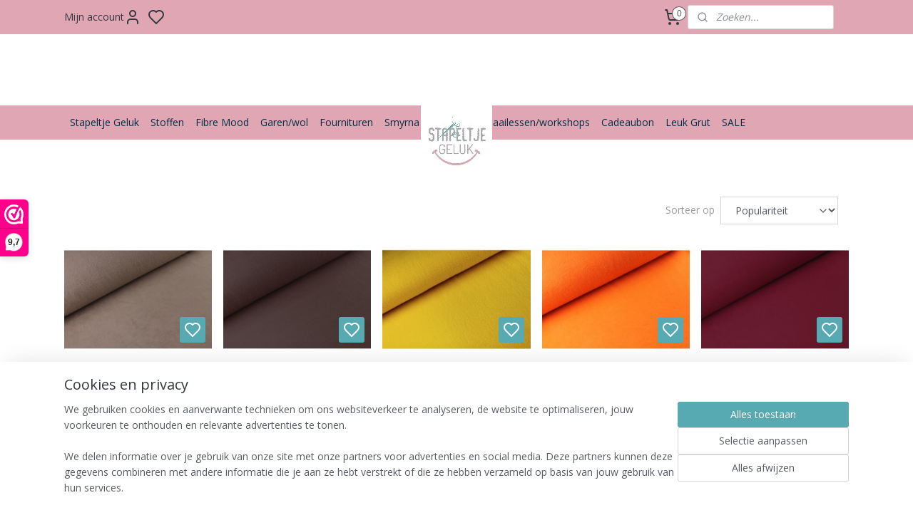

--- FILE ---
content_type: text/html; charset=UTF-8
request_url: https://www.stapeltjegeluk.nl/c-5565567/polar-fleece/
body_size: 39303
content:
<!DOCTYPE html>
<!--[if lt IE 7]>
<html lang="nl"
      class="no-js lt-ie9 lt-ie8 lt-ie7 secure"> <![endif]-->
<!--[if IE 7]>
<html lang="nl"
      class="no-js lt-ie9 lt-ie8 is-ie7 secure"> <![endif]-->
<!--[if IE 8]>
<html lang="nl"
      class="no-js lt-ie9 is-ie8 secure"> <![endif]-->
<!--[if gt IE 8]><!-->
<html lang="nl" class="no-js secure">
<!--<![endif]-->
<head prefix="og: http://ogp.me/ns#">
    <meta http-equiv="Content-Type" content="text/html; charset=UTF-8"/>

    <title>Polar fleece | stapeltjegeluk</title>
    <meta name="robots" content="noarchive"/>
    <meta name="robots" content="index,follow,noodp,noydir"/>
    
    <meta name="verify-v1" content="BwsSI9cdg3qR0-z3Hi3aHhZN6SXRkEKxTZeNA0KIMns"/>
        <meta name="google-site-verification" content="BwsSI9cdg3qR0-z3Hi3aHhZN6SXRkEKxTZeNA0KIMns"/>
    <meta name="viewport" content="width=device-width, initial-scale=1.0"/>
    <meta name="revisit-after" content="1 days"/>
    <meta name="generator" content="Mijnwebwinkel"/>
    <meta name="web_author" content="https://www.mijnwebwinkel.nl/"/>

    

    <meta property="og:site_name" content="stapeltjegeluk"/>

    <meta property="og:title" content="Polar fleece"/>
    <meta property="og:description" content=""/>
    <meta property="og:type" content="website"/>
    <meta property="og:image" content="https://cdn.myonlinestore.eu/38416b93-6173-48df-a63e-eaf1996cb430/image/cache/full/ad968446741369cb7d016059e09242c2d1a63202.jpg"/>
        <meta property="og:image" content="https://cdn.myonlinestore.eu/38416b93-6173-48df-a63e-eaf1996cb430/image/cache/full/2b0f9eba20918f62f07e59db0852334c7973e1bc.jpg"/>
        <meta property="og:image" content="https://cdn.myonlinestore.eu/38416b93-6173-48df-a63e-eaf1996cb430/image/cache/full/bb2a96efa8885a78f75419226603d0117316cba8.jpg"/>
        <meta property="og:image" content="https://cdn.myonlinestore.eu/38416b93-6173-48df-a63e-eaf1996cb430/image/cache/full/7ed6de69adea61bcdc80edb0dff4de8d26d812da.jpg"/>
        <meta property="og:image" content="https://cdn.myonlinestore.eu/38416b93-6173-48df-a63e-eaf1996cb430/image/cache/full/ae26cd65304bd0faf8643143e0353048237c2dd5.jpg"/>
        <meta property="og:image" content="https://cdn.myonlinestore.eu/38416b93-6173-48df-a63e-eaf1996cb430/image/cache/full/fde0f36c96329340863fdb549e5c5e9af8705d93.jpg"/>
        <meta property="og:image" content="https://cdn.myonlinestore.eu/38416b93-6173-48df-a63e-eaf1996cb430/image/cache/full/ded29ee09cefc3c73f38bbadff21fa09b22748a6.jpg"/>
        <meta property="og:image" content="https://cdn.myonlinestore.eu/38416b93-6173-48df-a63e-eaf1996cb430/image/cache/full/d95e81ad22d28644411afaf6e77bc16c63e43b91.jpg"/>
        <meta property="og:image" content="https://cdn.myonlinestore.eu/38416b93-6173-48df-a63e-eaf1996cb430/image/cache/full/50b3c36a5934f1d1f437eb8a1382f5754bfe902e.jpg"/>
        <meta property="og:image" content="https://cdn.myonlinestore.eu/38416b93-6173-48df-a63e-eaf1996cb430/image/cache/full/281c0e7171e2519939dc198289e4b7a779d04309.jpg"/>
        <meta property="og:image" content="https://cdn.myonlinestore.eu/38416b93-6173-48df-a63e-eaf1996cb430/image/cache/full/b97a195ccf6e602fe77bd69084ec96c82c4d863b.jpg"/>
        <meta property="og:image" content="https://cdn.myonlinestore.eu/38416b93-6173-48df-a63e-eaf1996cb430/image/cache/full/ad968446741369cb7d016059e09242c2d1a63202.jpg"/>
        <meta property="og:url" content="https://www.stapeltjegeluk.nl/c-5565567/polar-fleece/"/>

    <link rel="preload" as="style" href="https://static.myonlinestore.eu/assets/../js/fancybox/jquery.fancybox.css?20260121132632"
          onload="this.onload=null;this.rel='stylesheet'">
    <noscript>
        <link rel="stylesheet" href="https://static.myonlinestore.eu/assets/../js/fancybox/jquery.fancybox.css?20260121132632">
    </noscript>

    <link rel="stylesheet" type="text/css" href="https://asset.myonlinestore.eu/8cVwtJeB3YdnUQlYr9YyoKDEZxneDKz.css"/>

    <link rel="preload" as="style" href="https://static.myonlinestore.eu/assets/../fonts/fontawesome-6.4.2/css/fontawesome.min.css?20260121132632"
          onload="this.onload=null;this.rel='stylesheet'">
    <link rel="preload" as="style" href="https://static.myonlinestore.eu/assets/../fonts/fontawesome-6.4.2/css/solid.min.css?20260121132632"
          onload="this.onload=null;this.rel='stylesheet'">
    <link rel="preload" as="style" href="https://static.myonlinestore.eu/assets/../fonts/fontawesome-6.4.2/css/brands.min.css?20260121132632"
          onload="this.onload=null;this.rel='stylesheet'">
    <link rel="preload" as="style" href="https://static.myonlinestore.eu/assets/../fonts/fontawesome-6.4.2/css/v4-shims.min.css?20260121132632"
          onload="this.onload=null;this.rel='stylesheet'">
    <noscript>
        <link rel="stylesheet" href="https://static.myonlinestore.eu/assets/../fonts/font-awesome-4.1.0/css/font-awesome.4.1.0.min.css?20260121132632">
    </noscript>

    <link rel="preconnect" href="https://static.myonlinestore.eu/" crossorigin />
    <link rel="dns-prefetch" href="https://static.myonlinestore.eu/" />
    <link rel="preconnect" href="https://cdn.myonlinestore.eu" crossorigin />
    <link rel="dns-prefetch" href="https://cdn.myonlinestore.eu" />

    <script type="text/javascript" src="https://static.myonlinestore.eu/assets/../js/modernizr.js?20260121132632"></script>
        
    <link rel="canonical" href="https://www.stapeltjegeluk.nl/c-5565567/polar-fleece/"/>
    <link rel="icon" type="image/x-icon" href="https://cdn.myonlinestore.eu/38416b93-6173-48df-a63e-eaf1996cb430/favicon.ico?t=1769027787"
              />
    <script>
        var _rollbarConfig = {
        accessToken: 'd57a2075769e4401ab611d78421f1c89',
        captureUncaught: false,
        captureUnhandledRejections: false,
        verbose: false,
        payload: {
            environment: 'prod',
            person: {
                id: 579792,
            },
            ignoredMessages: [
                'request aborted',
                'network error',
                'timeout'
            ]
        },
        reportLevel: 'error'
    };
    // Rollbar Snippet
    !function(r){var e={};function o(n){if(e[n])return e[n].exports;var t=e[n]={i:n,l:!1,exports:{}};return r[n].call(t.exports,t,t.exports,o),t.l=!0,t.exports}o.m=r,o.c=e,o.d=function(r,e,n){o.o(r,e)||Object.defineProperty(r,e,{enumerable:!0,get:n})},o.r=function(r){"undefined"!=typeof Symbol&&Symbol.toStringTag&&Object.defineProperty(r,Symbol.toStringTag,{value:"Module"}),Object.defineProperty(r,"__esModule",{value:!0})},o.t=function(r,e){if(1&e&&(r=o(r)),8&e)return r;if(4&e&&"object"==typeof r&&r&&r.__esModule)return r;var n=Object.create(null);if(o.r(n),Object.defineProperty(n,"default",{enumerable:!0,value:r}),2&e&&"string"!=typeof r)for(var t in r)o.d(n,t,function(e){return r[e]}.bind(null,t));return n},o.n=function(r){var e=r&&r.__esModule?function(){return r.default}:function(){return r};return o.d(e,"a",e),e},o.o=function(r,e){return Object.prototype.hasOwnProperty.call(r,e)},o.p="",o(o.s=0)}([function(r,e,o){var n=o(1),t=o(4);_rollbarConfig=_rollbarConfig||{},_rollbarConfig.rollbarJsUrl=_rollbarConfig.rollbarJsUrl||"https://cdnjs.cloudflare.com/ajax/libs/rollbar.js/2.14.4/rollbar.min.js",_rollbarConfig.async=void 0===_rollbarConfig.async||_rollbarConfig.async;var a=n.setupShim(window,_rollbarConfig),l=t(_rollbarConfig);window.rollbar=n.Rollbar,a.loadFull(window,document,!_rollbarConfig.async,_rollbarConfig,l)},function(r,e,o){var n=o(2);function t(r){return function(){try{return r.apply(this,arguments)}catch(r){try{console.error("[Rollbar]: Internal error",r)}catch(r){}}}}var a=0;function l(r,e){this.options=r,this._rollbarOldOnError=null;var o=a++;this.shimId=function(){return o},"undefined"!=typeof window&&window._rollbarShims&&(window._rollbarShims[o]={handler:e,messages:[]})}var i=o(3),s=function(r,e){return new l(r,e)},d=function(r){return new i(s,r)};function c(r){return t(function(){var e=Array.prototype.slice.call(arguments,0),o={shim:this,method:r,args:e,ts:new Date};window._rollbarShims[this.shimId()].messages.push(o)})}l.prototype.loadFull=function(r,e,o,n,a){var l=!1,i=e.createElement("script"),s=e.getElementsByTagName("script")[0],d=s.parentNode;i.crossOrigin="",i.src=n.rollbarJsUrl,o||(i.async=!0),i.onload=i.onreadystatechange=t(function(){if(!(l||this.readyState&&"loaded"!==this.readyState&&"complete"!==this.readyState)){i.onload=i.onreadystatechange=null;try{d.removeChild(i)}catch(r){}l=!0,function(){var e;if(void 0===r._rollbarDidLoad){e=new Error("rollbar.js did not load");for(var o,n,t,l,i=0;o=r._rollbarShims[i++];)for(o=o.messages||[];n=o.shift();)for(t=n.args||[],i=0;i<t.length;++i)if("function"==typeof(l=t[i])){l(e);break}}"function"==typeof a&&a(e)}()}}),d.insertBefore(i,s)},l.prototype.wrap=function(r,e,o){try{var n;if(n="function"==typeof e?e:function(){return e||{}},"function"!=typeof r)return r;if(r._isWrap)return r;if(!r._rollbar_wrapped&&(r._rollbar_wrapped=function(){o&&"function"==typeof o&&o.apply(this,arguments);try{return r.apply(this,arguments)}catch(o){var e=o;throw e&&("string"==typeof e&&(e=new String(e)),e._rollbarContext=n()||{},e._rollbarContext._wrappedSource=r.toString(),window._rollbarWrappedError=e),e}},r._rollbar_wrapped._isWrap=!0,r.hasOwnProperty))for(var t in r)r.hasOwnProperty(t)&&(r._rollbar_wrapped[t]=r[t]);return r._rollbar_wrapped}catch(e){return r}};for(var p="log,debug,info,warn,warning,error,critical,global,configure,handleUncaughtException,handleAnonymousErrors,handleUnhandledRejection,captureEvent,captureDomContentLoaded,captureLoad".split(","),u=0;u<p.length;++u)l.prototype[p[u]]=c(p[u]);r.exports={setupShim:function(r,e){if(r){var o=e.globalAlias||"Rollbar";if("object"==typeof r[o])return r[o];r._rollbarShims={},r._rollbarWrappedError=null;var a=new d(e);return t(function(){e.captureUncaught&&(a._rollbarOldOnError=r.onerror,n.captureUncaughtExceptions(r,a,!0),e.wrapGlobalEventHandlers&&n.wrapGlobals(r,a,!0)),e.captureUnhandledRejections&&n.captureUnhandledRejections(r,a,!0);var t=e.autoInstrument;return!1!==e.enabled&&(void 0===t||!0===t||"object"==typeof t&&t.network)&&r.addEventListener&&(r.addEventListener("load",a.captureLoad.bind(a)),r.addEventListener("DOMContentLoaded",a.captureDomContentLoaded.bind(a))),r[o]=a,a})()}},Rollbar:d}},function(r,e){function o(r,e,o){if(e.hasOwnProperty&&e.hasOwnProperty("addEventListener")){for(var n=e.addEventListener;n._rollbarOldAdd&&n.belongsToShim;)n=n._rollbarOldAdd;var t=function(e,o,t){n.call(this,e,r.wrap(o),t)};t._rollbarOldAdd=n,t.belongsToShim=o,e.addEventListener=t;for(var a=e.removeEventListener;a._rollbarOldRemove&&a.belongsToShim;)a=a._rollbarOldRemove;var l=function(r,e,o){a.call(this,r,e&&e._rollbar_wrapped||e,o)};l._rollbarOldRemove=a,l.belongsToShim=o,e.removeEventListener=l}}r.exports={captureUncaughtExceptions:function(r,e,o){if(r){var n;if("function"==typeof e._rollbarOldOnError)n=e._rollbarOldOnError;else if(r.onerror){for(n=r.onerror;n._rollbarOldOnError;)n=n._rollbarOldOnError;e._rollbarOldOnError=n}e.handleAnonymousErrors();var t=function(){var o=Array.prototype.slice.call(arguments,0);!function(r,e,o,n){r._rollbarWrappedError&&(n[4]||(n[4]=r._rollbarWrappedError),n[5]||(n[5]=r._rollbarWrappedError._rollbarContext),r._rollbarWrappedError=null);var t=e.handleUncaughtException.apply(e,n);o&&o.apply(r,n),"anonymous"===t&&(e.anonymousErrorsPending+=1)}(r,e,n,o)};o&&(t._rollbarOldOnError=n),r.onerror=t}},captureUnhandledRejections:function(r,e,o){if(r){"function"==typeof r._rollbarURH&&r._rollbarURH.belongsToShim&&r.removeEventListener("unhandledrejection",r._rollbarURH);var n=function(r){var o,n,t;try{o=r.reason}catch(r){o=void 0}try{n=r.promise}catch(r){n="[unhandledrejection] error getting `promise` from event"}try{t=r.detail,!o&&t&&(o=t.reason,n=t.promise)}catch(r){}o||(o="[unhandledrejection] error getting `reason` from event"),e&&e.handleUnhandledRejection&&e.handleUnhandledRejection(o,n)};n.belongsToShim=o,r._rollbarURH=n,r.addEventListener("unhandledrejection",n)}},wrapGlobals:function(r,e,n){if(r){var t,a,l="EventTarget,Window,Node,ApplicationCache,AudioTrackList,ChannelMergerNode,CryptoOperation,EventSource,FileReader,HTMLUnknownElement,IDBDatabase,IDBRequest,IDBTransaction,KeyOperation,MediaController,MessagePort,ModalWindow,Notification,SVGElementInstance,Screen,TextTrack,TextTrackCue,TextTrackList,WebSocket,WebSocketWorker,Worker,XMLHttpRequest,XMLHttpRequestEventTarget,XMLHttpRequestUpload".split(",");for(t=0;t<l.length;++t)r[a=l[t]]&&r[a].prototype&&o(e,r[a].prototype,n)}}}},function(r,e){function o(r,e){this.impl=r(e,this),this.options=e,function(r){for(var e=function(r){return function(){var e=Array.prototype.slice.call(arguments,0);if(this.impl[r])return this.impl[r].apply(this.impl,e)}},o="log,debug,info,warn,warning,error,critical,global,configure,handleUncaughtException,handleAnonymousErrors,handleUnhandledRejection,_createItem,wrap,loadFull,shimId,captureEvent,captureDomContentLoaded,captureLoad".split(","),n=0;n<o.length;n++)r[o[n]]=e(o[n])}(o.prototype)}o.prototype._swapAndProcessMessages=function(r,e){var o,n,t;for(this.impl=r(this.options);o=e.shift();)n=o.method,t=o.args,this[n]&&"function"==typeof this[n]&&("captureDomContentLoaded"===n||"captureLoad"===n?this[n].apply(this,[t[0],o.ts]):this[n].apply(this,t));return this},r.exports=o},function(r,e){r.exports=function(r){return function(e){if(!e&&!window._rollbarInitialized){for(var o,n,t=(r=r||{}).globalAlias||"Rollbar",a=window.rollbar,l=function(r){return new a(r)},i=0;o=window._rollbarShims[i++];)n||(n=o.handler),o.handler._swapAndProcessMessages(l,o.messages);window[t]=n,window._rollbarInitialized=!0}}}}]);
    // End Rollbar Snippet
    </script>
    <script defer type="text/javascript" src="https://static.myonlinestore.eu/assets/../js/jquery.min.js?20260121132632"></script><script defer type="text/javascript" src="https://static.myonlinestore.eu/assets/../js/mww/shop.js?20260121132632"></script><script defer type="text/javascript" src="https://static.myonlinestore.eu/assets/../js/mww/shop/category.js?20260121132632"></script><script defer type="text/javascript" src="https://static.myonlinestore.eu/assets/../js/fancybox/jquery.fancybox.pack.js?20260121132632"></script><script defer type="text/javascript" src="https://static.myonlinestore.eu/assets/../js/fancybox/jquery.fancybox-thumbs.js?20260121132632"></script><script defer type="text/javascript" src="https://static.myonlinestore.eu/assets/../js/mww/image.js?20260121132632"></script><script defer type="text/javascript" src="https://static.myonlinestore.eu/assets/../js/mww/navigation.js?20260121132632"></script><script defer type="text/javascript" src="https://static.myonlinestore.eu/assets/../js/delay.js?20260121132632"></script><script defer type="text/javascript" src="https://static.myonlinestore.eu/assets/../js/mww/ajax.js?20260121132632"></script><script defer type="text/javascript" src="https://static.myonlinestore.eu/assets/../js/foundation/foundation.min.js?20260121132632"></script><script defer type="text/javascript" src="https://static.myonlinestore.eu/assets/../js/foundation/foundation/foundation.topbar.js?20260121132632"></script><script defer type="text/javascript" src="https://static.myonlinestore.eu/assets/../js/foundation/foundation/foundation.tooltip.js?20260121132632"></script><script defer type="text/javascript" src="https://static.myonlinestore.eu/assets/../js/mww/deferred.js?20260121132632"></script>
        <script src="https://static.myonlinestore.eu/assets/webpack/bootstrapper.ce10832e.js"></script>
    
    <script src="https://static.myonlinestore.eu/assets/webpack/vendor.85ea91e8.js" defer></script><script src="https://static.myonlinestore.eu/assets/webpack/main.c5872b2c.js" defer></script>
    
    <script src="https://static.myonlinestore.eu/assets/webpack/webcomponents.377dc92a.js" defer></script>
    
    <script src="https://static.myonlinestore.eu/assets/webpack/render.8395a26c.js" defer></script>

    <script>
        window.bootstrapper.add(new Strap('marketingScripts', []));
    </script>
        <script>
  window.dataLayer = window.dataLayer || [];

  function gtag() {
    dataLayer.push(arguments);
  }

    gtag(
    "consent",
    "default",
    {
      "ad_storage": "denied",
      "ad_user_data": "denied",
      "ad_personalization": "denied",
      "analytics_storage": "denied",
      "security_storage": "granted",
      "personalization_storage": "denied",
      "functionality_storage": "denied",
    }
  );

  gtag("js", new Date());
  gtag("config", 'G-HSRC51ENF9', { "groups": "myonlinestore" });gtag("config", 'G-K8RQPRX7RQ');</script>
<script async src="https://www.googletagmanager.com/gtag/js?id=G-HSRC51ENF9"></script>
        <script>
        
    </script>
        
<script>
    var marketingStrapId = 'marketingScripts'
    var marketingScripts = window.bootstrapper.use(marketingStrapId);

    if (marketingScripts === null) {
        marketingScripts = [];
    }

    
    window.bootstrapper.update(new Strap(marketingStrapId, marketingScripts));
</script>
    <noscript>
        <style>ul.products li {
                opacity: 1 !important;
            }</style>
    </noscript>

            <script>
                (function (w, d, s, l, i) {
            w[l] = w[l] || [];
            w[l].push({
                'gtm.start':
                    new Date().getTime(), event: 'gtm.js'
            });
            var f = d.getElementsByTagName(s)[0],
                j = d.createElement(s), dl = l != 'dataLayer' ? '&l=' + l : '';
            j.async = true;
            j.src =
                'https://www.googletagmanager.com/gtm.js?id=' + i + dl;
            f.parentNode.insertBefore(j, f);
        })(window, document, 'script', 'dataLayer', 'GTM-MSQ3L6L');
                (function (w, d, s, l, i) {
            w[l] = w[l] || [];
            w[l].push({
                'gtm.start':
                    new Date().getTime(), event: 'gtm.js'
            });
            var f = d.getElementsByTagName(s)[0],
                j = d.createElement(s), dl = l != 'dataLayer' ? '&l=' + l : '';
            j.async = true;
            j.src =
                'https://www.googletagmanager.com/gtm.js?id=' + i + dl;
            f.parentNode.insertBefore(j, f);
        })(window, document, 'script', 'dataLayer', 'GTM-PH9W58R');
            </script>

</head>
<body    class="lang-nl_NL layout-width-1100 twoColumn">

    <noscript>
                    <iframe src="https://www.googletagmanager.com/ns.html?id=GTM-MSQ3L6L" height="0" width="0"
                    style="display:none;visibility:hidden"></iframe>
                    <iframe src="https://www.googletagmanager.com/ns.html?id=GTM-PH9W58R" height="0" width="0"
                    style="display:none;visibility:hidden"></iframe>
            </noscript>


<header>
    <a tabindex="0" id="skip-link" class="button screen-reader-text" href="#content">Spring naar de hoofdtekst</a>
</header>

    <div id="react_element__saveforlater"></div>

<div id="react_element__filter"></div>

<div class="site-container">
    <div class="inner-wrap">
        
        
        <div class="bg-container custom-css-container"             data-active-language="nl"
            data-current-date="22-01-2026"
            data-category-id="5565567"
            data-article-id="unknown"
            data-article-category-id="unknown"
            data-article-name="unknown"
        >
            <noscript class="no-js-message">
                <div class="inner">
                    Javascript is uitgeschakeld.


Zonder Javascript is het niet mogelijk bestellingen te plaatsen in deze webwinkel en zijn een aantal functionaliteiten niet beschikbaar.
                </div>
            </noscript>

            <div id="header">
                <div id="react_root"><!-- --></div>
                <div
                    class="header-bar-top">
                                                
<div class="row header-bar-inner" data-bar-position="top" data-options="sticky_on: large; is_hover: true; scrolltop: true;" data-topbar>
    <section class="top-bar-section">
                                    <div class="module-container myaccount align-left">
                    
<div class="module my-account-bar has-saveforlater">
            <a href="javascript:void(0)" class="foldout-account">
            Mijn account     <div   
    aria-hidden role="img"
    class="icon icon--sf-user
        "
    >
    <svg><use xlink:href="#sf-user"></use></svg>
    </div>
        </a>
        <div class="saveforlater-counter-topbar" id="react_element__saveforlater-topbar-counter"
             data-show-counter=""></div>
        <div class="my-account-overlay"></div>
        <div class="hidden-account-details">
            <div class="invisible-hover-area">
                <div class="header">
                    <div class="header-text">Mijn account</div>
                    <div class="close-button">
                            <div   
    aria-hidden role="img"
    class="icon icon--close-button icon--sf-x
        "
            title="close-button"
    >
    <svg><use xlink:href="#sf-x"></use></svg>
    </div>
                    </div>
                </div>
                <div class="scrollable">
                    <h3 class="existing-customer">Inloggen</h3>
                    <div class="form-group">
                        <form accept-charset="UTF-8" name=""
          method="post" action="/customer/login/?referer=/c-5565567/polar-fleece/" class="legacy" id="login_form">
                        <script>
    document.addEventListener("DOMContentLoaded", function () {
        Array.from(document.querySelectorAll("#login_form")).map(
            form => form.addEventListener("submit", function () {
                Array.from(document.querySelectorAll("#login")).map(button => button.disabled = true);
            })
        );
    });
</script>
                        
                        <div class="form-group        ">
    <label class="control-label required" for="customer_account_username">E-mailadres</label><div class="control-group">
            <div class="control-container   no-errors    ">
                                <input type="email"
            id="customer_account_username" name="_username" required="required" class="default form-control" maxlength="100"
                                                    data-validator-range="0-0"
                />
                    </div>
                                </div>
</div>
    
                        <div class="form-group        ">
    <label class="control-label required" for="customer_account_password">Wachtwoord</label><div class="control-group">
            <div class="control-container   no-errors    ">
                                <input type="password"
            id="customer_account_password" name="_password" required="required" class="default form-control" maxlength="64"
                                                    data-validator-range="0-0"
                />
                    </div>
                                </div>
</div>
    
                        <div class="form-row buttons">
                            <button type="submit" id="login" name="login" class="btn">
                                Inloggen
                            </button>
                        </div>
                        <input type="hidden"
            id="_csrf_token" name="_csrf_token" class="form-control"
            value="99caa1ee89d5313a36d335a.9vFnYOWfmoFe5x1vlyaNy1sFjQszhxnW0b3nNPiR0kQ.mbwvDJPJ_8kUoC0Zp2fS-mNi3nJE_UqEgOuNeb7nqHyblBUy16j2zh_fWA"                                         data-validator-range="0-0"
                />
        </form>
                    </div>
                    <a class="forgot-password-link" href="/customer/forgot-password/">Wachtwoord vergeten?</a>
                                            <hr/>
                        <h3 class="without-account">Geen account?</h3>
                        <p>
                            Met een account kun je sneller bestellen en heb je een overzicht van je eerdere bestellingen.
                        </p>
                        <a href="https://www.stapeltjegeluk.nl/customer/register/?referer=/c-5565567/polar-fleece/"
                           class="btn">Account aanmaken</a>
                                    </div>
            </div>
        </div>
    </div>

                </div>
                                                <div class="module-container cart align-right2">
                    
<div class="header-cart module moduleCartCompact" data-ajax-cart-replace="true" data-productcount="0">
            <a href="/cart/?category_id=5565567" class="foldout-cart">
                <div   
    aria-hidden role="img"
    class="icon icon--sf-shopping-cart
        "
            title="Winkelwagen"
    >
    <svg><use xlink:href="#sf-shopping-cart"></use></svg>
    </div>
            <span class="count">0</span>
        </a>
        <div class="hidden-cart-details">
            <div class="invisible-hover-area">
                <div data-mobile-cart-replace="true" class="cart-details">
                                            <div class="cart-summary">
                            Geen artikelen in winkelwagen.
                        </div>
                                    </div>

                            </div>
        </div>
    </div>

                </div>
                                                <div class="module-container search align-right">
                    <div class="react_element__searchbox" 
    data-post-url="/search/" 
    data-search-phrase=""></div>

                </div>
                        </section>
</div>

                                    </div>

                

        
                
            

<sf-header-image
    class="web-component"
    header-element-height="100px"
    align="center"
    store-name="stapeltjegeluk"
    store-url="https://www.stapeltjegeluk.nl/"
    background-image-url=""
    mobile-background-image-url=""
    logo-custom-width=""
    logo-custom-height=""
    page-column-width="1100"
    style="
        height: 100px;

        --background-color: transparent;
        --background-height: 100px;
        --background-aspect-ratio: 1;
        --scaling-background-aspect-ratio: 2.75;
        --mobile-background-height: 0px;
        --mobile-background-aspect-ratio: 1;
        --color: #333740;
        --logo-custom-width: auto;
        --logo-custom-height: auto;
        --logo-aspect-ratio: 1
        ">
            <a href="https://www.stapeltjegeluk.nl/" slot="logo" style="max-height: 100%;">
            <img
                src="https://cdn.myonlinestore.eu/38416b93-6173-48df-a63e-eaf1996cb430/logo_large.png?t=1769027787"
                alt="stapeltjegeluk"
                style="
                    width: 100px;
                    height: 100%;
                    display: block;
                    max-height: 400px;
                    "
            />
        </a>
    </sf-header-image>
                <div class="header-bar-bottom">
                                                
<div class="row header-bar-inner" data-bar-position="header" data-options="sticky_on: large; is_hover: true; scrolltop: true;" data-topbar>
    <section class="top-bar-section">
                                    <nav class="module-container navigation  align-left">
                    <ul>
                            




<li class="">
            <a href="https://www.stapeltjegeluk.nl/" class="no_underline">
            Stapeltje Geluk
                    </a>

                                </li>
    

    


<li class="has-dropdown">
            <a href="https://www.stapeltjegeluk.nl/c-5557982/stoffen/" class="no_underline">
            Stoffen
                    </a>

                                    <ul class="dropdown">
                        




<li class="">
            <a href="https://www.stapeltjegeluk.nl/c-6374722/nieuw/" class="no_underline">
            Nieuw
                    </a>

                                </li>
    




<li class="">
            <a href="https://www.stapeltjegeluk.nl/c-5908372/kerst-feestdagen/" class="no_underline">
            Kerst/Feestdagen 
                    </a>

                                </li>
    




<li class="">
            <a href="https://www.stapeltjegeluk.nl/c-6421828/pakketten/" class="no_underline">
            Pakketten
                    </a>

                                </li>
    

    


<li class="has-dropdown">
            <a href="https://www.stapeltjegeluk.nl/c-5797216/merken/" class="no_underline">
            Merken
                    </a>

                                    <ul class="dropdown">
                        




<li class="">
            <a href="https://www.stapeltjegeluk.nl/c-5797217/about-blue/" class="no_underline">
            About Blue
                    </a>

                                </li>
    




<li class="">
            <a href="https://www.stapeltjegeluk.nl/c-5810317/family-fabrics/" class="no_underline">
            Family Fabrics
                    </a>

                                </li>
    




<li class="">
            <a href="https://www.stapeltjegeluk.nl/c-5830023/poppy/" class="no_underline">
            Poppy
                    </a>

                                </li>
    




<li class="">
            <a href="https://www.stapeltjegeluk.nl/c-5830024/snoozy-fabrics/" class="no_underline">
            Snoozy fabrics
                    </a>

                                </li>
    




<li class="">
            <a href="https://www.stapeltjegeluk.nl/c-5851608/anneke/" class="no_underline">
            Anneke
                    </a>

                                </li>
    




<li class="">
            <a href="https://www.stapeltjegeluk.nl/c-5909239/eva-mouton/" class="no_underline">
            Eva Mouton
                    </a>

                                </li>
    




<li class="">
            <a href="https://www.stapeltjegeluk.nl/c-6011497/megan-blue/" class="no_underline">
            Megan blue
                    </a>

                                </li>
    




<li class="">
            <a href="https://www.stapeltjegeluk.nl/c-6668318/syas-see-you-at-six/" class="no_underline">
            SYAS - See You At Six
                    </a>

                                </li>
    

    


<li class="has-dropdown">
            <a href="https://www.stapeltjegeluk.nl/c-7470300/fibre-mood/" class="no_underline">
            Fibre Mood
                    </a>

                                    <ul class="dropdown">
                        




<li class="">
            <a href="https://www.stapeltjegeluk.nl/c-7473306/patronen/" class="no_underline">
            Patronen
                    </a>

                                </li>
                </ul>
                        </li>
    




<li class="">
            <a href="https://www.stapeltjegeluk.nl/c-7470303/swafing/" class="no_underline">
            Swafing
                    </a>

                                </li>
                </ul>
                        </li>
    




<li class="">
            <a href="https://www.stapeltjegeluk.nl/c-6385435/ajour-pointoille/" class="no_underline">
            Ajour/pointoille
                    </a>

                                </li>
    

    


<li class="has-dropdown">
            <a href="https://www.stapeltjegeluk.nl/c-5564263/boordstof/" class="no_underline">
            Boordstof
                    </a>

                                    <ul class="dropdown">
                        




<li class="">
            <a href="https://www.stapeltjegeluk.nl/c-5564264/boordstof-uni/" class="no_underline">
            Boordstof uni
                    </a>

                                </li>
    




<li class="">
            <a href="https://www.stapeltjegeluk.nl/c-5564311/boordstof-glitter/" class="no_underline">
            Boordstof glitter
                    </a>

                                </li>
    




<li class="">
            <a href="https://www.stapeltjegeluk.nl/c-5564327/boordstof-stripes/" class="no_underline">
            Boordstof stripes
                    </a>

                                </li>
    




<li class="">
            <a href="https://www.stapeltjegeluk.nl/c-5567853/boordstof-special/" class="no_underline">
            Boordstof special
                    </a>

                                </li>
    




<li class="">
            <a href="https://www.stapeltjegeluk.nl/c-6138578/boordstof-rib/" class="no_underline">
            Boordstof Rib
                    </a>

                                </li>
                </ul>
                        </li>
    




<li class="">
            <a href="https://www.stapeltjegeluk.nl/c-5766925/broderie/" class="no_underline">
            Broderie
                    </a>

                                </li>
    




<li class="">
            <a href="https://www.stapeltjegeluk.nl/c-6037519/big-knit/" class="no_underline">
            Big knit
                    </a>

                                </li>
    

    


<li class="has-dropdown">
            <a href="https://www.stapeltjegeluk.nl/c-5566871/canvas/" class="no_underline">
            Canvas
                    </a>

                                    <ul class="dropdown">
                        




<li class="">
            <a href="https://www.stapeltjegeluk.nl/c-5566872/canvas-uni/" class="no_underline">
            Canvas Uni
                    </a>

                                </li>
    




<li class="">
            <a href="https://www.stapeltjegeluk.nl/c-5566987/canvas-bedrukt/" class="no_underline">
            Canvas bedrukt
                    </a>

                                </li>
                </ul>
                        </li>
    




<li class="">
            <a href="https://www.stapeltjegeluk.nl/c-7380896/carnavalsstoffen/" class="no_underline">
            Carnavalsstoffen
                    </a>

                                </li>
    




<li class="">
            <a href="https://www.stapeltjegeluk.nl/c-6915884/denim/" class="no_underline">
            Denim
                    </a>

                                </li>
    




<li class="">
            <a href="https://www.stapeltjegeluk.nl/c-5598440/french-terry-uni/" class="no_underline">
            French Terry uni
                    </a>

                                </li>
    




<li class="">
            <a href="https://www.stapeltjegeluk.nl/c-5598447/french-terry-bedrukt/" class="no_underline">
            French Terry bedrukt
                    </a>

                                </li>
    




<li class="">
            <a href="https://www.stapeltjegeluk.nl/c-5895915/gebreid-wol-angora/" class="no_underline">
            Gebreid/Wol/Angora
                    </a>

                                </li>
    




<li class="">
            <a href="https://www.stapeltjegeluk.nl/c-7054490/gevoerd-doorgestikt/" class="no_underline">
            Gevoerd  / Doorgestikt
                    </a>

                                </li>
    




<li class="">
            <a href="https://www.stapeltjegeluk.nl/c-6570531/jacquard/" class="no_underline">
            Jacquard
                    </a>

                                </li>
    




<li class="">
            <a href="https://www.stapeltjegeluk.nl/c-6770231/jeans/" class="no_underline">
            Jeans
                    </a>

                                </li>
    




<li class="">
            <a href="https://www.stapeltjegeluk.nl/c-5759291/katoen-coated/" class="no_underline">
            Katoen coated
                    </a>

                                </li>
    




<li class="">
            <a href="https://www.stapeltjegeluk.nl/c-5559195/katoen-uni/" class="no_underline">
            Katoen uni
                    </a>

                                </li>
    




<li class="">
            <a href="https://www.stapeltjegeluk.nl/c-5559305/katoen-bedrukt/" class="no_underline">
            Katoen bedrukt
                    </a>

                                </li>
    




<li class="">
            <a href="https://www.stapeltjegeluk.nl/c-6915944/kurk/" class="no_underline">
            Kurk
                    </a>

                                </li>
    




<li class="">
            <a href="https://www.stapeltjegeluk.nl/c-6768542/linnen/" class="no_underline">
            Linnen
                    </a>

                                </li>
    




<li class="">
            <a href="https://www.stapeltjegeluk.nl/c-7106258/leer-nepleer/" class="no_underline">
            Leer(nepleer)
                    </a>

                                </li>
    




<li class="">
            <a href="https://www.stapeltjegeluk.nl/c-7083950/lurex/" class="no_underline">
            Lurex
                    </a>

                                </li>
    




<li class="">
            <a href="https://www.stapeltjegeluk.nl/c-6037564/ottomanrib/" class="no_underline">
            Ottomanrib
                    </a>

                                </li>
    




<li class="">
            <a href="https://www.stapeltjegeluk.nl/c-7723115/plisse/" class="no_underline">
            Plissé
                    </a>

                                </li>
    




<li class="">
            <a href="https://www.stapeltjegeluk.nl/c-7491111/polostof/" class="no_underline">
            Polostof
                    </a>

                                </li>
    




<li class="">
            <a href="https://www.stapeltjegeluk.nl/c-7077683/punta-milano/" class="no_underline">
            Punta Milano
                    </a>

                                </li>
    




<li class="">
            <a href="https://www.stapeltjegeluk.nl/c-7029278/punta-di-roma/" class="no_underline">
            Punta di Roma
                    </a>

                                </li>
    




<li class="">
            <a href="https://www.stapeltjegeluk.nl/c-5565614/rib/" class="no_underline">
            Rib
                    </a>

                                </li>
    




<li class="">
            <a href="https://www.stapeltjegeluk.nl/c-6625548/suede/" class="no_underline">
            Suede
                    </a>

                                </li>
    




<li class="">
            <a href="https://www.stapeltjegeluk.nl/c-6408631/scuba/" class="no_underline">
            Scuba
                    </a>

                                </li>
    




<li class="">
            <a href="https://www.stapeltjegeluk.nl/c-6116329/spangle-pailletten/" class="no_underline">
            Spangle/pailletten
                    </a>

                                </li>
    




<li class="">
            <a href="https://www.stapeltjegeluk.nl/c-6444628/sweatstof/" class="no_underline">
            Sweatstof
                    </a>

                                </li>
    




<li class="">
            <a href="https://www.stapeltjegeluk.nl/c-7296563/tafelzeil/" class="no_underline">
            Tafelzeil
                    </a>

                                </li>
    




<li class="">
            <a href="https://www.stapeltjegeluk.nl/c-5895719/teddy/" class="no_underline">
            Teddy
                    </a>

                                </li>
    




<li class="">
            <a href="https://www.stapeltjegeluk.nl/c-7466097/tencel/" class="no_underline">
            Tencel 
                    </a>

                                </li>
    




<li class="">
            <a href="https://www.stapeltjegeluk.nl/c-6363259/tissu-de-marie/" class="no_underline">
            Tissu de Marie
                    </a>

                                </li>
    




<li class="">
            <a href="https://www.stapeltjegeluk.nl/c-6437380/travelstoffen/" class="no_underline">
            Travelstoffen
                    </a>

                                </li>
    




<li class="">
            <a href="https://www.stapeltjegeluk.nl/c-5564198/tricot-uni/" class="no_underline">
            Tricot uni
                    </a>

                                </li>
    




<li class="">
            <a href="https://www.stapeltjegeluk.nl/c-5564182/tricot-bedrukt/" class="no_underline">
            Tricot bedrukt
                    </a>

                                </li>
    




<li class="">
            <a href="https://www.stapeltjegeluk.nl/c-5810316/tricot-badstof/" class="no_underline">
            Tricot badstof
                    </a>

                                </li>
    




<li class="">
            <a href="https://www.stapeltjegeluk.nl/c-5784484/tricot-rib-wafel/" class="no_underline">
            Tricot Rib/Wafel
                    </a>

                                </li>
    

    


<li class="has-dropdown">
            <a href="https://www.stapeltjegeluk.nl/c-6444682/tricot-rib-uni/" class="no_underline">
            Tricot Rib uni
                    </a>

                                    <ul class="dropdown">
                        




<li class="">
            <a href="https://www.stapeltjegeluk.nl/c-6635004/grove-rib-velvet/" class="no_underline">
            Grove rib (velvet)
                    </a>

                                </li>
    




<li class="">
            <a href="https://www.stapeltjegeluk.nl/c-6635007/grove-rib-mat/" class="no_underline">
            Grove rib (mat)
                    </a>

                                </li>
    




<li class="">
            <a href="https://www.stapeltjegeluk.nl/c-6635013/fijne-rib/" class="no_underline">
            Fijne rib
                    </a>

                                </li>
                </ul>
                        </li>
    




<li class="">
            <a href="https://www.stapeltjegeluk.nl/c-7380962/tule/" class="no_underline">
            Tule
                    </a>

                                </li>
    




<li class="">
            <a href="https://www.stapeltjegeluk.nl/c-7380899/satijn/" class="no_underline">
            Satijn
                    </a>

                                </li>
    




<li class="">
            <a href="https://www.stapeltjegeluk.nl/c-7289681/swimwear-jersey-badpakken-zwembroek-stof/" class="no_underline">
            Swimwear Jersey / Badpakken-zwembroek stof
                    </a>

                                </li>
    

    


<li class="has-dropdown">
            <a href="https://www.stapeltjegeluk.nl/c-5564329/wafel-katoen/" class="no_underline">
            wafel katoen
                    </a>

                                    <ul class="dropdown">
                        




<li class="">
            <a href="https://www.stapeltjegeluk.nl/c-5564330/wafel-standaard/" class="no_underline">
            wafel standaard
                    </a>

                                </li>
                </ul>
                        </li>
    




<li class="">
            <a href="https://www.stapeltjegeluk.nl/c-6209960/velour-de-luxe/" class="no_underline">
            Velour de luxe
                    </a>

                                </li>
    




<li class="">
            <a href="https://www.stapeltjegeluk.nl/c-7380974/velour-de-panne/" class="no_underline">
            Velour de panne
                    </a>

                                </li>
    




<li class="">
            <a href="https://www.stapeltjegeluk.nl/c-7046240/voering/" class="no_underline">
            Voering
                    </a>

                                </li>
    




<li class="">
            <a href="https://www.stapeltjegeluk.nl/c-5723722/viscose/" class="no_underline">
            Viscose
                    </a>

                                </li>
    




<li class="">
            <a href="https://www.stapeltjegeluk.nl/c-6969023/quilt-stoffen/" class="no_underline">
            Quilt stoffen
                    </a>

                                </li>
    




<li class="">
            <a href="https://www.stapeltjegeluk.nl/c-6399004/wk/" class="no_underline">
            WK
                    </a>

                                </li>
    




<li class="">
            <a href="https://www.stapeltjegeluk.nl/c-7257989/instasale/" class="no_underline">
            Instasale
                    </a>

                                </li>
                </ul>
                        </li>
    

    


<li class="has-dropdown">
            <a href="https://www.stapeltjegeluk.nl/c-7473309/fibre-mood/" class="no_underline">
            Fibre Mood
                    </a>

                                    <ul class="dropdown">
                        




<li class="">
            <a href="https://www.stapeltjegeluk.nl/c-7473363/patronen/" class="no_underline">
            Patronen
                    </a>

                                </li>
    




<li class="">
            <a href="https://www.stapeltjegeluk.nl/c-7528572/fibre-mood-32/" class="no_underline">
            Fibre Mood - 32 
                    </a>

                                </li>
    




<li class="">
            <a href="https://www.stapeltjegeluk.nl/c-7528575/fibre-mood-33/" class="no_underline">
            Fibre Mood - 33
                    </a>

                                </li>
    




<li class="">
            <a href="https://www.stapeltjegeluk.nl/c-7576329/fibre-mood-34/" class="no_underline">
            Fibre Mood - 34
                    </a>

                                </li>
    




<li class="">
            <a href="https://www.stapeltjegeluk.nl/c-7623009/fibre-mood-35/" class="no_underline">
            Fibre Mood 35
                    </a>

                                </li>
    




<li class="">
            <a href="https://www.stapeltjegeluk.nl/c-7658314/fibre-mood-special-nr-4/" class="no_underline">
            Fibre Mood - Special nr. 4
                    </a>

                                </li>
    




<li class="">
            <a href="https://www.stapeltjegeluk.nl/c-7721376/fibre-mood-36/" class="no_underline">
            Fibre Mood - 36
                    </a>

                                </li>
                </ul>
                        </li>
    

    


<li class="has-dropdown">
            <a href="https://www.stapeltjegeluk.nl/c-6520977/garen-wol/" class="no_underline">
            Garen/wol
                    </a>

                                    <ul class="dropdown">
                        




<li class="">
            <a href="https://www.stapeltjegeluk.nl/c-7544682/2-00-bollen/" class="no_underline">
            €2,00 bollen
                    </a>

                                </li>
    




<li class="">
            <a href="https://www.stapeltjegeluk.nl/c-7712298/5-00-bollen/" class="no_underline">
            €5,00 bollen
                    </a>

                                </li>
    




<li class="">
            <a href="https://www.stapeltjegeluk.nl/c-7619397/herfst-winter-2025-2026/" class="no_underline">
            Herfst/ winter 2025-2026
                    </a>

                                </li>
    

    


<li class="has-dropdown">
            <a href="https://www.stapeltjegeluk.nl/c-7335242/rico-design/" class="no_underline">
            Rico Design
                    </a>

                                    <ul class="dropdown">
                        

    


<li class="has-dropdown">
            <a href="https://www.stapeltjegeluk.nl/c-7593387/garen-en-wol/" class="no_underline">
            Garen en wol
                    </a>

                                    <ul class="dropdown">
                        




<li class="">
            <a href="https://www.stapeltjegeluk.nl/c-7593405/creative-chic-unique/" class="no_underline">
            Creative Chic-Unique
                    </a>

                                </li>
    




<li class="">
            <a href="https://www.stapeltjegeluk.nl/c-7593549/essentials-super-super-chunky/" class="no_underline">
            Essentials Super Super Chunky
                    </a>

                                </li>
    




<li class="">
            <a href="https://www.stapeltjegeluk.nl/c-7468383/chenillove/" class="no_underline">
            Chenillove
                    </a>

                                </li>
    




<li class="">
            <a href="https://www.stapeltjegeluk.nl/c-7619322/fashion-cotton-alpaca-fun-neps/" class="no_underline">
            Fashion Cotton Alpaca Fun Neps
                    </a>

                                </li>
    




<li class="">
            <a href="https://www.stapeltjegeluk.nl/c-7619367/fashion-alpaca-superfine-heavens-big-cloud/" class="no_underline">
            Fashion Alpaca Superfine Heavens Big Cloud
                    </a>

                                </li>
    




<li class="">
            <a href="https://www.stapeltjegeluk.nl/c-7619373/luxe-alpaca-cotton-fusion/" class="no_underline">
            Luxe Alpaca Cotton Fusion
                    </a>

                                </li>
    




<li class="">
            <a href="https://www.stapeltjegeluk.nl/c-7619394/luxe-baby-alpaca-merino-chunky-madly-in-love/" class="no_underline">
            Luxe Baby Alpaca &amp; Merino chunky - Madly in Love
                    </a>

                                </li>
    




<li class="">
            <a href="https://www.stapeltjegeluk.nl/c-7622865/sokken-merino-multicolour-4-draads/" class="no_underline">
            Sokken Merino Multicolour 4 draads
                    </a>

                                </li>
    




<li class="">
            <a href="https://www.stapeltjegeluk.nl/c-7622961/creative-melange-chunky/" class="no_underline">
            Creative Melange Chunky
                    </a>

                                </li>
                </ul>
                        </li>
    




<li class="">
            <a href="https://www.stapeltjegeluk.nl/c-7593390/patronen-boeken/" class="no_underline">
            Patronen (boeken)
                    </a>

                                </li>
    




<li class="">
            <a href="https://www.stapeltjegeluk.nl/c-7593396/knutsel-spullen/" class="no_underline">
            Knutsel spullen
                    </a>

                                </li>
                </ul>
                        </li>
    




<li class="">
            <a href="https://www.stapeltjegeluk.nl/c-5932615/accessoires/" class="no_underline">
            accessoires
                    </a>

                                </li>
    

    


<li class="has-dropdown">
            <a href="https://www.stapeltjegeluk.nl/c-6595443/boeken/" class="no_underline">
            Boeken
                    </a>

                                    <ul class="dropdown">
                        




<li class="">
            <a href="https://www.stapeltjegeluk.nl/c-6623586/breiboeken/" class="no_underline">
            Breiboeken
                    </a>

                                </li>
    




<li class="">
            <a href="https://www.stapeltjegeluk.nl/c-6623589/haakboeken/" class="no_underline">
            Haakboeken
                    </a>

                                </li>
                </ul>
                        </li>
    

    


<li class="has-dropdown">
            <a href="https://www.stapeltjegeluk.nl/c-6397057/borduren/" class="no_underline">
            Borduren
                    </a>

                                    <ul class="dropdown">
                        




<li class="">
            <a href="https://www.stapeltjegeluk.nl/c-6397072/borduur-naalden/" class="no_underline">
            Borduur naalden
                    </a>

                                </li>
    




<li class="">
            <a href="https://www.stapeltjegeluk.nl/c-6397075/borduur-musthaves/" class="no_underline">
            Borduur musthaves
                    </a>

                                </li>
    




<li class="">
            <a href="https://www.stapeltjegeluk.nl/c-6397078/borduur-boeken/" class="no_underline">
            Borduur boeken
                    </a>

                                </li>
    

    


<li class="has-dropdown">
            <a href="https://www.stapeltjegeluk.nl/c-6397084/borduurgaren/" class="no_underline">
            Borduurgaren
                    </a>

                                    <ul class="dropdown">
                        




<li class="">
            <a href="https://www.stapeltjegeluk.nl/c-6397246/dmc-satijn-mouline-satin/" class="no_underline">
            DMC Satijn /mouliné satin
                    </a>

                                </li>
    




<li class="">
            <a href="https://www.stapeltjegeluk.nl/c-6397393/dmc-metallic/" class="no_underline">
            DMC Metallic
                    </a>

                                </li>
    




<li class="">
            <a href="https://www.stapeltjegeluk.nl/c-6397417/dmc-splijtgaren/" class="no_underline">
            DMC Splijtgaren
                    </a>

                                </li>
    




<li class="">
            <a href="https://www.stapeltjegeluk.nl/c-6397690/dmc-gemeleerd-garen/" class="no_underline">
            DMC Gemeleerd garen
                    </a>

                                </li>
                </ul>
                        </li>
    




<li class="">
            <a href="https://www.stapeltjegeluk.nl/c-6397219/borduur-scharen/" class="no_underline">
            Borduur scharen
                    </a>

                                </li>
    




<li class="">
            <a href="https://www.stapeltjegeluk.nl/c-6398848/aida-borduurstof/" class="no_underline">
            Aida - Borduurstof
                    </a>

                                </li>
    




<li class="">
            <a href="https://www.stapeltjegeluk.nl/c-6437137/borduur-pakket/" class="no_underline">
            Borduur pakket
                    </a>

                                </li>
    




<li class="">
            <a href="https://www.stapeltjegeluk.nl/c-6592275/borduurpakketten-telpakketten/" class="no_underline">
            Borduurpakketten /telpakketten
                    </a>

                                </li>
                </ul>
                        </li>
    

    


<li class="has-dropdown">
            <a href="https://www.stapeltjegeluk.nl/c-6802583/botter-ijsselmuiden/" class="no_underline">
            Botter IJsselmuiden
                    </a>

                                    <ul class="dropdown">
                        




<li class="">
            <a href="https://www.stapeltjegeluk.nl/c-6802586/botter-bergen/" class="no_underline">
            Botter Bergen
                    </a>

                                </li>
                </ul>
                        </li>
    

    


<li class="has-dropdown">
            <a href="https://www.stapeltjegeluk.nl/c-7069019/durable/" class="no_underline">
            Durable
                    </a>

                                    <ul class="dropdown">
                        




<li class="">
            <a href="https://www.stapeltjegeluk.nl/c-7069028/teddy/" class="no_underline">
            Teddy
                    </a>

                                </li>
                </ul>
                        </li>
    

    


<li class="has-dropdown">
            <a href="https://www.stapeltjegeluk.nl/c-6589530/dmc/" class="no_underline">
            DMC
                    </a>

                                    <ul class="dropdown">
                        




<li class="">
            <a href="https://www.stapeltjegeluk.nl/c-6589536/nova-vita/" class="no_underline">
            Nova Vita
                    </a>

                                </li>
                </ul>
                        </li>
    

    


<li class="has-dropdown">
            <a href="https://www.stapeltjegeluk.nl/c-6558033/katia/" class="no_underline">
            Katia
                    </a>

                                    <ul class="dropdown">
                        




<li class="">
            <a href="https://www.stapeltjegeluk.nl/c-6558894/katia-alaska/" class="no_underline">
            Katia - Alaska
                    </a>

                                </li>
    

    


<li class="has-dropdown">
            <a href="https://www.stapeltjegeluk.nl/c-6915827/katia-andina-cotton/" class="no_underline">
            Katia - Andina Cotton
                    </a>

                                    <ul class="dropdown">
                        




<li class="">
            <a href="https://www.stapeltjegeluk.nl/c-6915872/patronen-voor-andina-cotton/" class="no_underline">
            Patronen voor Andina Cotton
                    </a>

                                </li>
                </ul>
                        </li>
    

    


<li class="has-dropdown">
            <a href="https://www.stapeltjegeluk.nl/c-6915875/katia-aqua/" class="no_underline">
            Katia - Aqua
                    </a>

                                    <ul class="dropdown">
                        




<li class="">
            <a href="https://www.stapeltjegeluk.nl/c-6916850/patronen-voor-aqua/" class="no_underline">
            Patronen voor Aqua
                    </a>

                                </li>
                </ul>
                        </li>
    




<li class="">
            <a href="https://www.stapeltjegeluk.nl/c-7462692/baby-nature/" class="no_underline">
            Baby nature
                    </a>

                                </li>
    




<li class="">
            <a href="https://www.stapeltjegeluk.nl/c-6640490/katia-bambi/" class="no_underline">
            Katia - Bambi
                    </a>

                                </li>
    




<li class="">
            <a href="https://www.stapeltjegeluk.nl/c-6688640/katia-bambi-christmas-glitter/" class="no_underline">
            Katia Bambi christmas (glitter)
                    </a>

                                </li>
    




<li class="">
            <a href="https://www.stapeltjegeluk.nl/c-6559002/katia-basic-merino/" class="no_underline">
            Katia - Basic Merino
                    </a>

                                </li>
    




<li class="">
            <a href="https://www.stapeltjegeluk.nl/c-7439403/katia-blue-jeans/" class="no_underline">
            Katia - Blue Jeans
                    </a>

                                </li>
    

    


<li class="has-dropdown">
            <a href="https://www.stapeltjegeluk.nl/c-6919172/katia-bohemian-silk/" class="no_underline">
            Katia - Bohemian Silk
                    </a>

                                    <ul class="dropdown">
                        




<li class="">
            <a href="https://www.stapeltjegeluk.nl/c-6919217/patronen-voor-bohemian-silk/" class="no_underline">
            Patronen voor Bohemian Silk
                    </a>

                                </li>
                </ul>
                        </li>
    




<li class="">
            <a href="https://www.stapeltjegeluk.nl/c-6560412/katia-bulky-tweed/" class="no_underline">
            Katia - Bulky tweed
                    </a>

                                </li>
    

    


<li class="has-dropdown">
            <a href="https://www.stapeltjegeluk.nl/c-6915560/katia-camboya/" class="no_underline">
            Katia - Camboya
                    </a>

                                    <ul class="dropdown">
                        




<li class="">
            <a href="https://www.stapeltjegeluk.nl/c-6915590/patronen-voor-camboya/" class="no_underline">
            Patronen voor Camboya
                    </a>

                                </li>
                </ul>
                        </li>
    




<li class="">
            <a href="https://www.stapeltjegeluk.nl/c-6558963/katia-canada/" class="no_underline">
            Katia - Canada
                    </a>

                                </li>
    




<li class="">
            <a href="https://www.stapeltjegeluk.nl/c-7368230/katia-cool-cotton/" class="no_underline">
            Katia - Cool Cotton
                    </a>

                                </li>
    




<li class="">
            <a href="https://www.stapeltjegeluk.nl/c-6632274/katia-concept-cashmina/" class="no_underline">
            Katia - Concept - Cashmina
                    </a>

                                </li>
    




<li class="">
            <a href="https://www.stapeltjegeluk.nl/c-6560370/katia-concept-cotton-merino-volume/" class="no_underline">
            Katia - Concept - Cotton Merino Volume 
                    </a>

                                </li>
    

    


<li class="has-dropdown">
            <a href="https://www.stapeltjegeluk.nl/c-6911828/katia-degrade-sun/" class="no_underline">
            Katia - Degradé Sun
                    </a>

                                    <ul class="dropdown">
                        




<li class="">
            <a href="https://www.stapeltjegeluk.nl/c-6911837/patronen-voor-katia-degrade-sun/" class="no_underline">
            Patronen voor Katia Degradé Sun
                    </a>

                                </li>
                </ul>
                        </li>
    




<li class="">
            <a href="https://www.stapeltjegeluk.nl/c-7436220/katia-easy-chrochet-capri/" class="no_underline">
            Katia - Easy chrochet capri
                    </a>

                                </li>
    




<li class="">
            <a href="https://www.stapeltjegeluk.nl/c-6747809/eliseo/" class="no_underline">
            Eliseo
                    </a>

                                </li>
    




<li class="">
            <a href="https://www.stapeltjegeluk.nl/c-7190512/katia-fair-cotton/" class="no_underline">
            Katia - Fair Cotton
                    </a>

                                </li>
    




<li class="">
            <a href="https://www.stapeltjegeluk.nl/c-7435017/katia-fair-cotton-diverso/" class="no_underline">
            Katia Fair cotton - Diverso
                    </a>

                                </li>
    




<li class="">
            <a href="https://www.stapeltjegeluk.nl/c-7435014/fair-cotton-infinity/" class="no_underline">
            Fair Cotton - Infinity
                    </a>

                                </li>
    

    


<li class="has-dropdown">
            <a href="https://www.stapeltjegeluk.nl/c-6913796/katia-fair-cotton-granny/" class="no_underline">
            Katia - Fair cotton granny
                    </a>

                                    <ul class="dropdown">
                        




<li class="">
            <a href="https://www.stapeltjegeluk.nl/c-6913841/patronen-voor-fair-cotton-granny/" class="no_underline">
            Patronen voor Fair Cotton Granny
                    </a>

                                </li>
                </ul>
                        </li>
    

    


<li class="has-dropdown">
            <a href="https://www.stapeltjegeluk.nl/c-6917678/katia-home-cottage/" class="no_underline">
            Katia - Home Cottage
                    </a>

                                    <ul class="dropdown">
                        




<li class="">
            <a href="https://www.stapeltjegeluk.nl/c-6917708/patronen-voor-home-cottage/" class="no_underline">
            patronen voor Home Cottage
                    </a>

                                </li>
                </ul>
                        </li>
    




<li class="">
            <a href="https://www.stapeltjegeluk.nl/c-6640487/katia-instagranny/" class="no_underline">
            Katia - Instagranny
                    </a>

                                </li>
    




<li class="">
            <a href="https://www.stapeltjegeluk.nl/c-6524838/katia-merino-100/" class="no_underline">
            Katia - Merino 100%
                    </a>

                                </li>
    




<li class="">
            <a href="https://www.stapeltjegeluk.nl/c-6559731/katia-merino-aran/" class="no_underline">
            Katia - Merino Aran
                    </a>

                                </li>
    




<li class="">
            <a href="https://www.stapeltjegeluk.nl/c-7208550/katia-macrame-cord-fine/" class="no_underline">
            Katia - Macrame cord fine
                    </a>

                                </li>
    




<li class="">
            <a href="https://www.stapeltjegeluk.nl/c-6747287/magic-ring/" class="no_underline">
            Magic ring
                    </a>

                                </li>
    




<li class="">
            <a href="https://www.stapeltjegeluk.nl/c-7329068/katia-merino-aran-sunrise/" class="no_underline">
            Katia - Merino Aran Sunrise
                    </a>

                                </li>
    




<li class="">
            <a href="https://www.stapeltjegeluk.nl/c-6532881/katia-merino-baby/" class="no_underline">
            Katia Merino Baby
                    </a>

                                </li>
    




<li class="">
            <a href="https://www.stapeltjegeluk.nl/c-7509999/katia-merino-tweed/" class="no_underline">
            Katia - Merino Tweed
                    </a>

                                </li>
    

    


<li class="has-dropdown">
            <a href="https://www.stapeltjegeluk.nl/c-6914852/katia-paraiso/" class="no_underline">
            Katia - Paraiso
                    </a>

                                    <ul class="dropdown">
                        




<li class="">
            <a href="https://www.stapeltjegeluk.nl/c-6914879/patronen-voor-paraiso/" class="no_underline">
            Patronen voor Paraiso
                    </a>

                                </li>
                </ul>
                        </li>
    




<li class="">
            <a href="https://www.stapeltjegeluk.nl/c-7329089/katia-paradise-merino/" class="no_underline">
            Katia - Paradise Merino
                    </a>

                                </li>
    




<li class="">
            <a href="https://www.stapeltjegeluk.nl/c-6545823/katia-planet/" class="no_underline">
            Katia - Planet
                    </a>

                                </li>
    

    


<li class="has-dropdown">
            <a href="https://www.stapeltjegeluk.nl/c-6913907/katia-polynesia-gradient/" class="no_underline">
            Katia - Polynesia Gradient
                    </a>

                                    <ul class="dropdown">
                        




<li class="">
            <a href="https://www.stapeltjegeluk.nl/c-6913943/patronen-voor-polynesia-gradient/" class="no_underline">
            Patronen voor Polynesia Gradient
                    </a>

                                </li>
                </ul>
                        </li>
    




<li class="">
            <a href="https://www.stapeltjegeluk.nl/c-6560367/katia-petit-bonbon/" class="no_underline">
            Katia - Petit Bonbon
                    </a>

                                </li>
    




<li class="">
            <a href="https://www.stapeltjegeluk.nl/c-6560391/katia-concept-piumino/" class="no_underline">
            Katia Concept - Piumino
                    </a>

                                </li>
    




<li class="">
            <a href="https://www.stapeltjegeluk.nl/c-6632277/katia-rocket/" class="no_underline">
            Katia - Rocket
                    </a>

                                </li>
    

    


<li class="has-dropdown">
            <a href="https://www.stapeltjegeluk.nl/c-6917666/katia-summer-tweed/" class="no_underline">
            Katia - Summer Tweed
                    </a>

                                    <ul class="dropdown">
                        




<li class="">
            <a href="https://www.stapeltjegeluk.nl/c-6917672/patronen-voor-summer-tweed/" class="no_underline">
            Patronen voor Summer Tweed
                    </a>

                                </li>
                </ul>
                        </li>
    

    


<li class="has-dropdown">
            <a href="https://www.stapeltjegeluk.nl/c-6912170/katia-sonajero/" class="no_underline">
            Katia Sonajero
                    </a>

                                    <ul class="dropdown">
                        




<li class="">
            <a href="https://www.stapeltjegeluk.nl/c-6912953/patronen-voor-sonajero/" class="no_underline">
            Patronen voor Sonajero
                    </a>

                                </li>
                </ul>
                        </li>
    




<li class="">
            <a href="https://www.stapeltjegeluk.nl/c-7328876/katia-sinfonia/" class="no_underline">
            Katia - Sinfonia
                    </a>

                                </li>
    

    


<li class="has-dropdown">
            <a href="https://www.stapeltjegeluk.nl/c-6917801/katia-summer-tweed-degrade/" class="no_underline">
            Katia - Summer Tweed Degradé
                    </a>

                                    <ul class="dropdown">
                        




<li class="">
            <a href="https://www.stapeltjegeluk.nl/c-6919166/patronen-voor-summer-tweed-degrade/" class="no_underline">
            patronen voor Summer Tweed Degradé
                    </a>

                                </li>
                </ul>
                        </li>
    




<li class="">
            <a href="https://www.stapeltjegeluk.nl/c-7435650/katia-summer-paint/" class="no_underline">
            Katia - Summer paint
                    </a>

                                </li>
    




<li class="">
            <a href="https://www.stapeltjegeluk.nl/c-6559848/katia-super-merino/" class="no_underline">
            Katia - Super Merino
                    </a>

                                </li>
    




<li class="">
            <a href="https://www.stapeltjegeluk.nl/c-7368197/katia-snowy/" class="no_underline">
            Katia - Snowy
                    </a>

                                </li>
    




<li class="">
            <a href="https://www.stapeltjegeluk.nl/c-6560445/katia-twist/" class="no_underline">
            Katia - Twist
                    </a>

                                </li>
    




<li class="">
            <a href="https://www.stapeltjegeluk.nl/c-7440147/katia-tote-bag/" class="no_underline">
            Katia - Tote bag
                    </a>

                                </li>
    

    


<li class="has-dropdown">
            <a href="https://www.stapeltjegeluk.nl/c-6662537/katia-wow/" class="no_underline">
            Katia - Wow
                    </a>

                                    <ul class="dropdown">
                        




<li class="">
            <a href="https://www.stapeltjegeluk.nl/c-6919238/katia-wow-chunky/" class="no_underline">
            Katia - Wow Chunky
                    </a>

                                </li>
    




<li class="">
            <a href="https://www.stapeltjegeluk.nl/c-6919241/katia-wow-summer-vibes/" class="no_underline">
            Katia - Wow Summer Vibes
                    </a>

                                </li>
    




<li class="">
            <a href="https://www.stapeltjegeluk.nl/c-6919259/patronen-voor-wow/" class="no_underline">
            Patronen voor Wow
                    </a>

                                </li>
    




<li class="">
            <a href="https://www.stapeltjegeluk.nl/c-7329074/katia-wow-chunky-boom/" class="no_underline">
            Katia - Wow Chunky Boom
                    </a>

                                </li>
                </ul>
                        </li>
    




<li class="">
            <a href="https://www.stapeltjegeluk.nl/c-7706731/katia-merino-ombre/" class="no_underline">
            Katia - Merino Ombré
                    </a>

                                </li>
    




<li class="">
            <a href="https://www.stapeltjegeluk.nl/c-7707336/katia-silky-lace-rainbow/" class="no_underline">
            Katia - Silky Lace Rainbow
                    </a>

                                </li>
    




<li class="">
            <a href="https://www.stapeltjegeluk.nl/c-7707356/katia-cotton-merino-fine/" class="no_underline">
            Katia - Cotton Merino Fine
                    </a>

                                </li>
    




<li class="">
            <a href="https://www.stapeltjegeluk.nl/c-7707501/katia-shibuya/" class="no_underline">
            Katia - Shibuya
                    </a>

                                </li>
    




<li class="">
            <a href="https://www.stapeltjegeluk.nl/c-7710319/katia-ultrasoft-colors/" class="no_underline">
            Katia - UltraSoft Colors
                    </a>

                                </li>
    




<li class="">
            <a href="https://www.stapeltjegeluk.nl/c-7710489/katia-holi/" class="no_underline">
            Katia - Holi
                    </a>

                                </li>
    




<li class="">
            <a href="https://www.stapeltjegeluk.nl/c-7710529/katia-velvet-dreams/" class="no_underline">
            Katia - Velvet dreams
                    </a>

                                </li>
    




<li class="">
            <a href="https://www.stapeltjegeluk.nl/c-7731362/katia-symmetric-socks-more-crazy/" class="no_underline">
            Katia - Symmetric socks&amp;more - Crazy
                    </a>

                                </li>
    




<li class="">
            <a href="https://www.stapeltjegeluk.nl/c-7731462/katia-sockirumi/" class="no_underline">
            Katia - Sockirumi
                    </a>

                                </li>
                </ul>
                        </li>
    

    


<li class="has-dropdown">
            <a href="https://www.stapeltjegeluk.nl/c-6562473/lana-grossa/" class="no_underline">
            Lana Grossa
                    </a>

                                    <ul class="dropdown">
                        




<li class="">
            <a href="https://www.stapeltjegeluk.nl/c-7070849/avio/" class="no_underline">
            Avio
                    </a>

                                </li>
    

    


<li class="has-dropdown">
            <a href="https://www.stapeltjegeluk.nl/c-6878141/bamboo/" class="no_underline">
            Bamboo 
                    </a>

                                    <ul class="dropdown">
                        




<li class="">
            <a href="https://www.stapeltjegeluk.nl/c-6904022/patronen-voor-bamboo/" class="no_underline">
            Patronen voor Bamboo
                    </a>

                                </li>
                </ul>
                        </li>
    




<li class="">
            <a href="https://www.stapeltjegeluk.nl/c-6847301/bella/" class="no_underline">
            Bella
                    </a>

                                </li>
    




<li class="">
            <a href="https://www.stapeltjegeluk.nl/c-6643418/brigitte-no-2/" class="no_underline">
            Brigitte No.2
                    </a>

                                </li>
    




<li class="">
            <a href="https://www.stapeltjegeluk.nl/c-6643394/brigitte-no-3/" class="no_underline">
            Brigitte No.3
                    </a>

                                </li>
    




<li class="">
            <a href="https://www.stapeltjegeluk.nl/c-6941774/colorissimo/" class="no_underline">
            Colorissimo
                    </a>

                                </li>
    




<li class="">
            <a href="https://www.stapeltjegeluk.nl/c-6624666/colors-for-you/" class="no_underline">
            Colors For You
                    </a>

                                </li>
    




<li class="">
            <a href="https://www.stapeltjegeluk.nl/c-7070969/confetti/" class="no_underline">
            Confetti
                    </a>

                                </li>
    




<li class="">
            <a href="https://www.stapeltjegeluk.nl/c-6624720/cool-wool-melange/" class="no_underline">
            Cool wool Melange
                    </a>

                                </li>
    




<li class="">
            <a href="https://www.stapeltjegeluk.nl/c-6965261/cool-wool-vintage/" class="no_underline">
            Cool wool - Vintage
                    </a>

                                </li>
    




<li class="">
            <a href="https://www.stapeltjegeluk.nl/c-6939653/cotton-light/" class="no_underline">
            Cotton Light 
                    </a>

                                </li>
    

    


<li class="has-dropdown">
            <a href="https://www.stapeltjegeluk.nl/c-6848321/diversa/" class="no_underline">
            Diversa
                    </a>

                                    <ul class="dropdown">
                        




<li class="">
            <a href="https://www.stapeltjegeluk.nl/c-6879305/patronen-voor-diversa/" class="no_underline">
            Patronen voor Diversa
                    </a>

                                </li>
                </ul>
                        </li>
    

    


<li class="has-dropdown">
            <a href="https://www.stapeltjegeluk.nl/c-6844940/ecopuno/" class="no_underline">
            Ecopuno
                    </a>

                                    <ul class="dropdown">
                        




<li class="">
            <a href="https://www.stapeltjegeluk.nl/c-6895406/patronen-voor-ecopuno/" class="no_underline">
            Patronen voor Ecopuno
                    </a>

                                </li>
                </ul>
                        </li>
    

    


<li class="has-dropdown">
            <a href="https://www.stapeltjegeluk.nl/c-6850781/gomitolo/" class="no_underline">
            Gomitolo
                    </a>

                                    <ul class="dropdown">
                        




<li class="">
            <a href="https://www.stapeltjegeluk.nl/c-7074971/gomitolo-arte/" class="no_underline">
            Gomitolo Arte
                    </a>

                                </li>
    




<li class="">
            <a href="https://www.stapeltjegeluk.nl/c-6850787/gomitolo-collina/" class="no_underline">
            Gomitolo Collina
                    </a>

                                </li>
    




<li class="">
            <a href="https://www.stapeltjegeluk.nl/c-7074977/gomitolo-dipinto/" class="no_underline">
            Gomitolo Dipinto
                    </a>

                                </li>
    




<li class="">
            <a href="https://www.stapeltjegeluk.nl/c-6850808/gomitolo-lino/" class="no_underline">
            Gomitolo Lino
                    </a>

                                </li>
    




<li class="">
            <a href="https://www.stapeltjegeluk.nl/c-6850790/gomitolo-maya/" class="no_underline">
            Gomitolo Maya
                    </a>

                                </li>
    




<li class="">
            <a href="https://www.stapeltjegeluk.nl/c-6850793/gomitolo-versione/" class="no_underline">
            Gomitolo Versione
                    </a>

                                </li>
    




<li class="">
            <a href="https://www.stapeltjegeluk.nl/c-7074974/gomitolo-pablo/" class="no_underline">
            Gomitolo Pablo
                    </a>

                                </li>
    




<li class="">
            <a href="https://www.stapeltjegeluk.nl/c-6850802/gomitolo-sole/" class="no_underline">
            Gomitolo Sole
                    </a>

                                </li>
    




<li class="">
            <a href="https://www.stapeltjegeluk.nl/c-6850841/patronen-voor-gomitolo/" class="no_underline">
            Patronen voor Gomitolo
                    </a>

                                </li>
                </ul>
                        </li>
    




<li class="">
            <a href="https://www.stapeltjegeluk.nl/c-6570261/jolie/" class="no_underline">
            Jolie
                    </a>

                                </li>
    




<li class="">
            <a href="https://www.stapeltjegeluk.nl/c-6570687/lana-grossa-elastico/" class="no_underline">
            Lana Grossa - Elastico
                    </a>

                                </li>
    




<li class="">
            <a href="https://www.stapeltjegeluk.nl/c-6845981/landlust-baumwolle-gots/" class="no_underline">
            Landlust baumwolle GOTS
                    </a>

                                </li>
    




<li class="">
            <a href="https://www.stapeltjegeluk.nl/c-6645092/mille-ii/" class="no_underline">
            Mille II
                    </a>

                                </li>
    

    


<li class="has-dropdown">
            <a href="https://www.stapeltjegeluk.nl/c-6953429/sokkenwol-meilenweit/" class="no_underline">
            Sokkenwol Meilenweit
                    </a>

                                    <ul class="dropdown">
                        




<li class="">
            <a href="https://www.stapeltjegeluk.nl/c-6953447/mw-50-gr/" class="no_underline">
            MW 50 gr
                    </a>

                                </li>
    




<li class="">
            <a href="https://www.stapeltjegeluk.nl/c-6953432/mw-100gr-socktober/" class="no_underline">
            MW 100gr - Socktober
                    </a>

                                </li>
    




<li class="">
            <a href="https://www.stapeltjegeluk.nl/c-6953456/mw-100-gr-christmas-lurex-glitter/" class="no_underline">
            MW 100 gr - Christmas Lurex (glitter)
                    </a>

                                </li>
    




<li class="">
            <a href="https://www.stapeltjegeluk.nl/c-6953450/mw-100-gr-denim-mix/" class="no_underline">
            MW 100 gr - Denim mix
                    </a>

                                </li>
    




<li class="">
            <a href="https://www.stapeltjegeluk.nl/c-6953453/mw-100-gr-aktion/" class="no_underline">
            MW 100 gr - Aktion
                    </a>

                                </li>
    




<li class="">
            <a href="https://www.stapeltjegeluk.nl/c-6953459/mw-100-gr-colormix-soft/" class="no_underline">
            MW 100 gr - Colormix soft
                    </a>

                                </li>
    




<li class="">
            <a href="https://www.stapeltjegeluk.nl/c-6953462/mw-100-gr-arte/" class="no_underline">
            MW 100 gr - Arte
                    </a>

                                </li>
    




<li class="">
            <a href="https://www.stapeltjegeluk.nl/c-7087781/patronen-sokkenwol/" class="no_underline">
            Patronen sokkenwol
                    </a>

                                </li>
                </ul>
                        </li>
    

    


<li class="has-dropdown">
            <a href="https://www.stapeltjegeluk.nl/c-6846203/nastrino/" class="no_underline">
            Nastrino
                    </a>

                                    <ul class="dropdown">
                        




<li class="">
            <a href="https://www.stapeltjegeluk.nl/c-6944762/patronen-voor-nastrino/" class="no_underline">
            patronen voor Nastrino
                    </a>

                                </li>
                </ul>
                        </li>
    




<li class="">
            <a href="https://www.stapeltjegeluk.nl/c-6848315/puno-due/" class="no_underline">
            Puno Due
                    </a>

                                </li>
    

    


<li class="has-dropdown">
            <a href="https://www.stapeltjegeluk.nl/c-6848312/puno-luce/" class="no_underline">
            Puno Luce
                    </a>

                                    <ul class="dropdown">
                        




<li class="">
            <a href="https://www.stapeltjegeluk.nl/c-6878930/patronen-puno-luce/" class="no_underline">
            Patronen Puno Luce
                    </a>

                                </li>
                </ul>
                        </li>
    




<li class="">
            <a href="https://www.stapeltjegeluk.nl/c-6965258/puro-vegano/" class="no_underline">
            Puro Vegano
                    </a>

                                </li>
    

    


<li class="has-dropdown">
            <a href="https://www.stapeltjegeluk.nl/c-6705146/the-tube/" class="no_underline">
            The Tube
                    </a>

                                    <ul class="dropdown">
                        




<li class="">
            <a href="https://www.stapeltjegeluk.nl/c-6878243/patronen-voor-the-tube/" class="no_underline">
            Patronen voor the tube
                    </a>

                                </li>
                </ul>
                        </li>
    




<li class="">
            <a href="https://www.stapeltjegeluk.nl/c-6846575/terra/" class="no_underline">
            Terra
                    </a>

                                </li>
    

    


<li class="has-dropdown">
            <a href="https://www.stapeltjegeluk.nl/c-6848318/the-core/" class="no_underline">
            The Core
                    </a>

                                    <ul class="dropdown">
                        




<li class="">
            <a href="https://www.stapeltjegeluk.nl/c-6879071/patronen-voor-the-core/" class="no_underline">
            Patronen voor The Core
                    </a>

                                </li>
                </ul>
                        </li>
                </ul>
                        </li>
    

    


<li class="has-dropdown">
            <a href="https://www.stapeltjegeluk.nl/c-5932621/madeira/" class="no_underline">
            Madeira 
                    </a>

                                    <ul class="dropdown">
                        




<li class="">
            <a href="https://www.stapeltjegeluk.nl/c-6782297/madeira-nora-glitter/" class="no_underline">
            Madeira Nora (glitter)
                    </a>

                                </li>
    




<li class="">
            <a href="https://www.stapeltjegeluk.nl/c-6782300/madeira-lame-glitter/" class="no_underline">
            Madeira Lamé (Glitter)
                    </a>

                                </li>
                </ul>
                        </li>
    

    


<li class="has-dropdown">
            <a href="https://www.stapeltjegeluk.nl/c-6558024/scheepjes/" class="no_underline">
            Scheepjes
                    </a>

                                    <ul class="dropdown">
                        




<li class="">
            <a href="https://www.stapeltjegeluk.nl/c-5806260/scheepjes-catona/" class="no_underline">
            Scheepjes Catona
                    </a>

                                </li>
    




<li class="">
            <a href="https://www.stapeltjegeluk.nl/c-7120754/scheepjes-catona-chroma/" class="no_underline">
            Scheepjes Catona Chroma
                    </a>

                                </li>
    




<li class="">
            <a href="https://www.stapeltjegeluk.nl/c-5806303/scheepjes-catona-denim/" class="no_underline">
            Scheepjes Catona Denim
                    </a>

                                </li>
    




<li class="">
            <a href="https://www.stapeltjegeluk.nl/c-7662594/scheepjes-catona-shine/" class="no_underline">
            Scheepjes Catona Shine
                    </a>

                                </li>
    




<li class="">
            <a href="https://www.stapeltjegeluk.nl/c-6399379/scheepjes-chunky-monkey/" class="no_underline">
            Scheepjes Chunky Monkey
                    </a>

                                </li>
    




<li class="">
            <a href="https://www.stapeltjegeluk.nl/c-7662574/scheepjes-cotton-create-dk/" class="no_underline">
            Scheepjes Cotton Create DK
                    </a>

                                </li>
    




<li class="">
            <a href="https://www.stapeltjegeluk.nl/c-7437783/scheepjes-colour-crafter/" class="no_underline">
            Scheepjes Colour Crafter
                    </a>

                                </li>
    




<li class="">
            <a href="https://www.stapeltjegeluk.nl/c-7092044/scheepjes-fury-tales/" class="no_underline">
            Scheepjes Fury Tales
                    </a>

                                </li>
    




<li class="">
            <a href="https://www.stapeltjegeluk.nl/c-7224114/scheepjes-glow-up/" class="no_underline">
            Scheepjes - Glow Up
                    </a>

                                </li>
    




<li class="">
            <a href="https://www.stapeltjegeluk.nl/c-6460222/scheepjes-legacy-glans-katoen/" class="no_underline">
            Scheepjes Legacy (glans katoen)
                    </a>

                                </li>
    




<li class="">
            <a href="https://www.stapeltjegeluk.nl/c-7214493/scheepjes-linen-soft/" class="no_underline">
            Scheepjes - Linen soft
                    </a>

                                </li>
    




<li class="">
            <a href="https://www.stapeltjegeluk.nl/c-6520914/scheepjes-maxi-sweet-treat/" class="no_underline">
            Scheepjes Maxi sweet treat
                    </a>

                                </li>
    




<li class="">
            <a href="https://www.stapeltjegeluk.nl/c-6470022/scheepjes-merino-soft-brush/" class="no_underline">
            Scheepjes Merino Soft Brush
                    </a>

                                </li>
    




<li class="">
            <a href="https://www.stapeltjegeluk.nl/c-6690254/scheepjes-mohair-rhythm/" class="no_underline">
            Scheepjes Mohair Rhythm
                    </a>

                                </li>
    




<li class="">
            <a href="https://www.stapeltjegeluk.nl/c-6437113/scheepjes-noorse-sokkenwol/" class="no_underline">
            Scheepjes Noorse sokkenwol
                    </a>

                                </li>
    




<li class="">
            <a href="https://www.stapeltjegeluk.nl/c-6688403/scheepjes-peru/" class="no_underline">
            Scheepjes Peru
                    </a>

                                </li>
    




<li class="">
            <a href="https://www.stapeltjegeluk.nl/c-7043000/scheepjes-scrumptious/" class="no_underline">
            Scheepjes -  Scrumptious
                    </a>

                                </li>
    




<li class="">
            <a href="https://www.stapeltjegeluk.nl/c-5806291/scheepjes-softfun/" class="no_underline">
            Scheepjes Softfun 
                    </a>

                                </li>
    




<li class="">
            <a href="https://www.stapeltjegeluk.nl/c-5806299/scheepjes-stone-washed/" class="no_underline">
            Scheepjes Stone Washed
                    </a>

                                </li>
    




<li class="">
            <a href="https://www.stapeltjegeluk.nl/c-6384652/scheepjes-terrazzo/" class="no_underline">
            Scheepjes Terrazzo
                    </a>

                                </li>
    




<li class="">
            <a href="https://www.stapeltjegeluk.nl/c-7092047/scheepjes-truly-scrumptious/" class="no_underline">
            Scheepjes - Truly Scrumptious
                    </a>

                                </li>
    




<li class="">
            <a href="https://www.stapeltjegeluk.nl/c-6520956/scheepjes-whirl-fine-art/" class="no_underline">
            Scheepjes Whirl - fine art
                    </a>

                                </li>
    




<li class="">
            <a href="https://www.stapeltjegeluk.nl/c-6559866/scheepjes-whirlette/" class="no_underline">
            Scheepjes - Whirlette 
                    </a>

                                </li>
    




<li class="">
            <a href="https://www.stapeltjegeluk.nl/c-6601575/scheepjes-whirl/" class="no_underline">
            Scheepjes Whirl
                    </a>

                                </li>
    




<li class="">
            <a href="https://www.stapeltjegeluk.nl/c-6735701/scheepjes-wanderlust/" class="no_underline">
            Scheepjes wanderlust
                    </a>

                                </li>
    




<li class="">
            <a href="https://www.stapeltjegeluk.nl/c-7479165/scheepjes-big-dreams/" class="no_underline">
            Scheepjes - Big Dreams
                    </a>

                                </li>
    




<li class="">
            <a href="https://www.stapeltjegeluk.nl/c-7543566/scheepjes-symfonie-bella-variegated/" class="no_underline">
            Scheepjes - Symfonie Bella variegated
                    </a>

                                </li>
    




<li class="">
            <a href="https://www.stapeltjegeluk.nl/c-7595961/scheepjes-little-darling-chenille/" class="no_underline">
            Scheepjes - Little Darling (chenille)
                    </a>

                                </li>
    




<li class="">
            <a href="https://www.stapeltjegeluk.nl/c-7690300/scheepjes-metropolis-sokkenwol/" class="no_underline">
            Scheepjes - Metropolis sokkenwol
                    </a>

                                </li>
                </ul>
                        </li>
    

    


<li class="has-dropdown">
            <a href="https://www.stapeltjegeluk.nl/c-6613830/pakketten-cal/" class="no_underline">
            Pakketten /CAL
                    </a>

                                    <ul class="dropdown">
                        




<li class="">
            <a href="https://www.stapeltjegeluk.nl/c-6921551/breipakketten/" class="no_underline">
            Breipakketten
                    </a>

                                </li>
    




<li class="">
            <a href="https://www.stapeltjegeluk.nl/c-6921554/haakpakketten/" class="no_underline">
            Haakpakketten
                    </a>

                                </li>
                </ul>
                        </li>
    

    


<li class="has-dropdown">
            <a href="https://www.stapeltjegeluk.nl/c-7172940/opal/" class="no_underline">
            Opal
                    </a>

                                    <ul class="dropdown">
                        




<li class="">
            <a href="https://www.stapeltjegeluk.nl/c-7172943/passion-6-draads/" class="no_underline">
            Passion 6-draads
                    </a>

                                </li>
                </ul>
                        </li>
    

    


<li class="has-dropdown">
            <a href="https://www.stapeltjegeluk.nl/c-6371917/vilt/" class="no_underline">
            Vilt
                    </a>

                                    <ul class="dropdown">
                        




<li class="">
            <a href="https://www.stapeltjegeluk.nl/c-6372073/lapjes/" class="no_underline">
            Lapjes
                    </a>

                                </li>
    




<li class="">
            <a href="https://www.stapeltjegeluk.nl/c-6372076/tassen-vilt/" class="no_underline">
            Tassen vilt
                    </a>

                                </li>
                </ul>
                        </li>
    




<li class="">
            <a href="https://www.stapeltjegeluk.nl/c-6090991/punch-needle/" class="no_underline">
            Punch Needle
                    </a>

                                </li>
    




<li class="">
            <a href="https://www.stapeltjegeluk.nl/c-5764357/haaknaalden/" class="no_underline">
            Haaknaalden
                    </a>

                                </li>
    




<li class="">
            <a href="https://www.stapeltjegeluk.nl/c-6435673/breinaalden/" class="no_underline">
            Breinaalden
                    </a>

                                </li>
    




<li class="">
            <a href="https://www.stapeltjegeluk.nl/c-7441035/voorjaar-zomer-garen/" class="no_underline">
            Voorjaar/zomer garen
                    </a>

                                </li>
    




<li class="">
            <a href="https://www.stapeltjegeluk.nl/c-6906848/sale/" class="no_underline">
            Sale
                    </a>

                                </li>
                </ul>
                        </li>
    

    


<li class="has-dropdown">
            <a href="https://www.stapeltjegeluk.nl/c-5565619/fournituren/" class="no_underline">
            Fournituren
                    </a>

                                    <ul class="dropdown">
                        




<li class="">
            <a href="https://www.stapeltjegeluk.nl/c-6628143/sinterklaas-pieten-accessoires/" class="no_underline">
            Sinterklaas/pieten accessoires
                    </a>

                                </li>
    

    


<li class="has-dropdown">
            <a href="https://www.stapeltjegeluk.nl/c-5567755/applicaties/" class="no_underline">
            Applicaties
                    </a>

                                    <ul class="dropdown">
                        




<li class="">
            <a href="https://www.stapeltjegeluk.nl/c-7347358/dino-s/" class="no_underline">
            Dino&#039;s
                    </a>

                                </li>
    




<li class="">
            <a href="https://www.stapeltjegeluk.nl/c-7347361/voertuigen/" class="no_underline">
            Voertuigen
                    </a>

                                </li>
    




<li class="">
            <a href="https://www.stapeltjegeluk.nl/c-7347364/bloemen/" class="no_underline">
            Bloemen
                    </a>

                                </li>
    




<li class="">
            <a href="https://www.stapeltjegeluk.nl/c-7347367/hartjes/" class="no_underline">
            Hartjes
                    </a>

                                </li>
    




<li class="">
            <a href="https://www.stapeltjegeluk.nl/c-7347370/unicorn/" class="no_underline">
            Unicorn
                    </a>

                                </li>
    




<li class="">
            <a href="https://www.stapeltjegeluk.nl/c-7347373/vlaggen/" class="no_underline">
            Vlaggen
                    </a>

                                </li>
    




<li class="">
            <a href="https://www.stapeltjegeluk.nl/c-7347376/gamen/" class="no_underline">
            Gamen
                    </a>

                                </li>
    




<li class="">
            <a href="https://www.stapeltjegeluk.nl/c-7347379/divers/" class="no_underline">
            Divers
                    </a>

                                </li>
    




<li class="">
            <a href="https://www.stapeltjegeluk.nl/c-7347385/dieren/" class="no_underline">
            Dieren
                    </a>

                                </li>
    




<li class="">
            <a href="https://www.stapeltjegeluk.nl/c-7347394/meisjes/" class="no_underline">
            Meisjes
                    </a>

                                </li>
                </ul>
                        </li>
    

    


<li class="has-dropdown">
            <a href="https://www.stapeltjegeluk.nl/c-5567784/band-lint-koord/" class="no_underline">
            Band/lint/koord
                    </a>

                                    <ul class="dropdown">
                        




<li class="">
            <a href="https://www.stapeltjegeluk.nl/c-5567789/bolletjesband/" class="no_underline">
            Bolletjesband
                    </a>

                                </li>
    

    


<li class="has-dropdown">
            <a href="https://www.stapeltjegeluk.nl/c-5567813/biaisband/" class="no_underline">
            Biaisband
                    </a>

                                    <ul class="dropdown">
                        

    


<li class="has-dropdown">
            <a href="https://www.stapeltjegeluk.nl/c-5567826/katoen-biaisband/" class="no_underline">
            Katoen biaisband
                    </a>

                                    <ul class="dropdown">
                        




<li class="">
            <a href="https://www.stapeltjegeluk.nl/c-6450580/effen/" class="no_underline">
            Effen
                    </a>

                                </li>
    




<li class="">
            <a href="https://www.stapeltjegeluk.nl/c-6450583/bedrukt/" class="no_underline">
            Bedrukt
                    </a>

                                </li>
                </ul>
                        </li>
    




<li class="">
            <a href="https://www.stapeltjegeluk.nl/c-5567828/elastisch-biaisband/" class="no_underline">
            Elastisch biaisband
                    </a>

                                </li>
    




<li class="">
            <a href="https://www.stapeltjegeluk.nl/c-5721557/jersey-biais/" class="no_underline">
            Jersey biais
                    </a>

                                </li>
    




<li class="">
            <a href="https://www.stapeltjegeluk.nl/c-6475239/satijn-biais/" class="no_underline">
            Satijn Biais
                    </a>

                                </li>
    




<li class="">
            <a href="https://www.stapeltjegeluk.nl/c-6921317/biaisband-met-kant-schulpenrandje/" class="no_underline">
            Biaisband met kant/schulpenrandje
                    </a>

                                </li>
                </ul>
                        </li>
    




<li class="">
            <a href="https://www.stapeltjegeluk.nl/c-5568267/koord/" class="no_underline">
            Koord
                    </a>

                                </li>
    




<li class="">
            <a href="https://www.stapeltjegeluk.nl/c-5641676/satijnband/" class="no_underline">
            Satijnband
                    </a>

                                </li>
    




<li class="">
            <a href="https://www.stapeltjegeluk.nl/c-5688553/band/" class="no_underline">
            Band
                    </a>

                                </li>
    




<li class="">
            <a href="https://www.stapeltjegeluk.nl/c-6760892/stootband/" class="no_underline">
            Stootband
                    </a>

                                </li>
                </ul>
                        </li>
    




<li class="">
            <a href="https://www.stapeltjegeluk.nl/c-5567964/belletjes-rammelaars-piepers-houten-kralen-cosi-hangers/" class="no_underline">
            Belletjes/rammelaars/piepers/ houten kralen/ cosi hangers
                    </a>

                                </li>
    




<li class="">
            <a href="https://www.stapeltjegeluk.nl/c-5602019/bijt-ringen/" class="no_underline">
            (bijt) ringen
                    </a>

                                </li>
    

    


<li class="has-dropdown">
            <a href="https://www.stapeltjegeluk.nl/c-5568315/druk-knopen-en-gereedschap/" class="no_underline">
            (Druk)knopen en gereedschap
                    </a>

                                    <ul class="dropdown">
                        




<li class="">
            <a href="https://www.stapeltjegeluk.nl/c-6037783/gereedschap-en-toebehoren/" class="no_underline">
            Gereedschap en toebehoren
                    </a>

                                </li>
    




<li class="">
            <a href="https://www.stapeltjegeluk.nl/c-6037786/color-snaps/" class="no_underline">
            Color snaps
                    </a>

                                </li>
    




<li class="">
            <a href="https://www.stapeltjegeluk.nl/c-6037789/ijzeren-drukknopen/" class="no_underline">
            IJzeren drukknopen
                    </a>

                                </li>
    




<li class="">
            <a href="https://www.stapeltjegeluk.nl/c-6037792/nestels/" class="no_underline">
            Nestels
                    </a>

                                </li>
    




<li class="">
            <a href="https://www.stapeltjegeluk.nl/c-6037810/jeans-schuif-knopen-gespen-en-nietjes/" class="no_underline">
            Jeans (schuif)knopen/gespen en nietjes
                    </a>

                                </li>
    




<li class="">
            <a href="https://www.stapeltjegeluk.nl/c-6037813/diversen/" class="no_underline">
            diversen
                    </a>

                                </li>
                </ul>
                        </li>
    




<li class="">
            <a href="https://www.stapeltjegeluk.nl/c-6829055/diversen/" class="no_underline">
            Diversen
                    </a>

                                </li>
    

    


<li class="has-dropdown">
            <a href="https://www.stapeltjegeluk.nl/c-5567845/elastiek/" class="no_underline">
            Elastiek
                    </a>

                                    <ul class="dropdown">
                        

    


<li class="has-dropdown">
            <a href="https://www.stapeltjegeluk.nl/c-6398872/standaard-elastiek/" class="no_underline">
            Standaard elastiek
                    </a>

                                    <ul class="dropdown">
                        




<li class="">
            <a href="https://www.stapeltjegeluk.nl/c-6770300/op-rol-per-meter/" class="no_underline">
            Op rol (per meter)
                    </a>

                                </li>
    




<li class="">
            <a href="https://www.stapeltjegeluk.nl/c-6770303/op-kaart/" class="no_underline">
            Op kaart 
                    </a>

                                </li>
                </ul>
                        </li>
    




<li class="">
            <a href="https://www.stapeltjegeluk.nl/c-6398875/gekleurd-elastiek/" class="no_underline">
            Gekleurd elastiek
                    </a>

                                </li>
                </ul>
                        </li>
    

    


<li class="has-dropdown">
            <a href="https://www.stapeltjegeluk.nl/c-5567866/garen/" class="no_underline">
            Garen
                    </a>

                                    <ul class="dropdown">
                        




<li class="">
            <a href="https://www.stapeltjegeluk.nl/c-5681805/allesnaaier/" class="no_underline">
            Allesnaaier
                    </a>

                                </li>
    




<li class="">
            <a href="https://www.stapeltjegeluk.nl/c-7131039/gutermann-allesnaaigaren-rpet-100m/" class="no_underline">
            Gutermann - Allesnaaigaren rPET 100m
                    </a>

                                </li>
    




<li class="">
            <a href="https://www.stapeltjegeluk.nl/c-6388954/500-meter-garen/" class="no_underline">
            500 meter garen
                    </a>

                                </li>
    




<li class="">
            <a href="https://www.stapeltjegeluk.nl/c-5681801/1000-meter-garen/" class="no_underline">
            1000 meter garen
                    </a>

                                </li>
    




<li class="">
            <a href="https://www.stapeltjegeluk.nl/c-5681803/metatallic-regenboog/" class="no_underline">
            Metatallic/regenboog
                    </a>

                                </li>
    




<li class="">
            <a href="https://www.stapeltjegeluk.nl/c-5681806/extra-sterk/" class="no_underline">
            Extra sterk
                    </a>

                                </li>
    




<li class="">
            <a href="https://www.stapeltjegeluk.nl/c-5686554/lockgaren/" class="no_underline">
            Lockgaren
                    </a>

                                </li>
    




<li class="">
            <a href="https://www.stapeltjegeluk.nl/c-5764378/rijggaren/" class="no_underline">
            Rijggaren
                    </a>

                                </li>
    




<li class="">
            <a href="https://www.stapeltjegeluk.nl/c-5783022/seraflex-elastisch-garen/" class="no_underline">
            Seraflex / Elastisch garen
                    </a>

                                </li>
    




<li class="">
            <a href="https://www.stapeltjegeluk.nl/c-5783289/stopgaren-stopwol/" class="no_underline">
            Stopgaren / Stopwol 
                    </a>

                                </li>
    




<li class="">
            <a href="https://www.stapeltjegeluk.nl/c-5788006/gutermann-mara-ateliergaren/" class="no_underline">
            Gutermann Mara (ateliergaren)
                    </a>

                                </li>
    




<li class="">
            <a href="https://www.stapeltjegeluk.nl/c-6395329/bulky-lock-1000m/" class="no_underline">
            Bulky- lock 1000m
                    </a>

                                </li>
    




<li class="">
            <a href="https://www.stapeltjegeluk.nl/c-6655844/borduurgaren/" class="no_underline">
            Borduurgaren
                    </a>

                                </li>
    




<li class="">
            <a href="https://www.stapeltjegeluk.nl/c-6680132/mini-king-1000m/" class="no_underline">
            Mini king 1000m
                    </a>

                                </li>
    




<li class="">
            <a href="https://www.stapeltjegeluk.nl/c-6789368/garen-sets/" class="no_underline">
            Garen sets
                    </a>

                                </li>
    




<li class="">
            <a href="https://www.stapeltjegeluk.nl/c-7116320/madeira-aeroflock-elastisch-lockgaren/" class="no_underline">
            Madeira - Aeroflock  (elastisch lockgaren)
                    </a>

                                </li>
    




<li class="">
            <a href="https://www.stapeltjegeluk.nl/c-7116356/madeira-aerolock/" class="no_underline">
            Madeira - Aerolock
                    </a>

                                </li>
    




<li class="">
            <a href="https://www.stapeltjegeluk.nl/c-7136334/denim/" class="no_underline">
            Denim
                    </a>

                                </li>
    




<li class="">
            <a href="https://www.stapeltjegeluk.nl/c-7140864/deco-stitch/" class="no_underline">
            Deco Stitch
                    </a>

                                </li>
                </ul>
                        </li>
    




<li class="">
            <a href="https://www.stapeltjegeluk.nl/c-6639257/gordijn-fournituren/" class="no_underline">
            Gordijn fournituren
                    </a>

                                </li>
    




<li class="">
            <a href="https://www.stapeltjegeluk.nl/c-6518943/kant/" class="no_underline">
            kant
                    </a>

                                </li>
    




<li class="">
            <a href="https://www.stapeltjegeluk.nl/c-5932330/kleding-sluitingen-vullingen/" class="no_underline">
            Kleding sluitingen/vullingen
                    </a>

                                </li>
    




<li class="">
            <a href="https://www.stapeltjegeluk.nl/c-5568300/koord-en-eindstoppers/" class="no_underline">
            Koord- en eindstoppers
                    </a>

                                </li>
    




<li class="">
            <a href="https://www.stapeltjegeluk.nl/c-5743560/knopen/" class="no_underline">
            Knopen
                    </a>

                                </li>
    




<li class="">
            <a href="https://www.stapeltjegeluk.nl/c-6559869/kralen/" class="no_underline">
            Kralen
                    </a>

                                </li>
    




<li class="">
            <a href="https://www.stapeltjegeluk.nl/c-6639260/kwastjes/" class="no_underline">
            Kwastjes
                    </a>

                                </li>
    




<li class="">
            <a href="https://www.stapeltjegeluk.nl/c-5591438/maat-kledinglabels/" class="no_underline">
            (Maat) kledinglabels
                    </a>

                                </li>
    




<li class="">
            <a href="https://www.stapeltjegeluk.nl/c-5759762/machine-onderhoud/" class="no_underline">
            Machine -onderhoud
                    </a>

                                </li>
    

    


<li class="has-dropdown">
            <a href="https://www.stapeltjegeluk.nl/c-5612398/naalden/" class="no_underline">
            Naalden
                    </a>

                                    <ul class="dropdown">
                        

    


<li class="has-dropdown">
            <a href="https://www.stapeltjegeluk.nl/c-6411607/machine-naalden/" class="no_underline">
            Machine naalden
                    </a>

                                    <ul class="dropdown">
                        




<li class="">
            <a href="https://www.stapeltjegeluk.nl/c-7552161/grootverbruik/" class="no_underline">
            Grootverbruik
                    </a>

                                </li>
                </ul>
                        </li>
    




<li class="">
            <a href="https://www.stapeltjegeluk.nl/c-6411610/diverse-naalden/" class="no_underline">
            Diverse naalden
                    </a>

                                </li>
                </ul>
                        </li>
    




<li class="">
            <a href="https://www.stapeltjegeluk.nl/c-5567930/naaibenodigdheden/" class="no_underline">
            Naaibenodigdheden
                    </a>

                                </li>
    




<li class="">
            <a href="https://www.stapeltjegeluk.nl/c-6240293/naai-musthaves/" class="no_underline">
            Naai musthaves
                    </a>

                                </li>
    




<li class="">
            <a href="https://www.stapeltjegeluk.nl/c-5644554/nestels-op-skai-leer/" class="no_underline">
            Nestels op skai-leer
                    </a>

                                </li>
    




<li class="">
            <a href="https://www.stapeltjegeluk.nl/c-5571645/paspel-piping/" class="no_underline">
            paspel/piping
                    </a>

                                </li>
    

    


<li class="has-dropdown">
            <a href="https://www.stapeltjegeluk.nl/c-5567955/ritsen-klittenband/" class="no_underline">
            Ritsen/klittenband
                    </a>

                                    <ul class="dropdown">
                        




<li class="">
            <a href="https://www.stapeltjegeluk.nl/c-6567651/ritsenschuivers/" class="no_underline">
            Ritsenschuivers
                    </a>

                                </li>
    




<li class="">
            <a href="https://www.stapeltjegeluk.nl/c-6613860/kunstof-rits/" class="no_underline">
            Kunstof rits 
                    </a>

                                </li>
    




<li class="">
            <a href="https://www.stapeltjegeluk.nl/c-6687152/metalen-rits/" class="no_underline">
            Metalen rits 
                    </a>

                                </li>
    




<li class="">
            <a href="https://www.stapeltjegeluk.nl/c-6695789/waterdichte-rits/" class="no_underline">
            Waterdichte rits
                    </a>

                                </li>
    




<li class="">
            <a href="https://www.stapeltjegeluk.nl/c-6719273/dubbel-deelbare-rits/" class="no_underline">
            Dubbel deelbare rits
                    </a>

                                </li>
    




<li class="">
            <a href="https://www.stapeltjegeluk.nl/c-6825239/blinderits/" class="no_underline">
            Blinderits
                    </a>

                                </li>
                </ul>
                        </li>
    

    


<li class="has-dropdown">
            <a href="https://www.stapeltjegeluk.nl/c-6395851/reparatie-doek/" class="no_underline">
            Reparatie doek
                    </a>

                                    <ul class="dropdown">
                        




<li class="">
            <a href="https://www.stapeltjegeluk.nl/c-7299068/knie-elleboog-stukken/" class="no_underline">
            Knie/Elleboog stukken
                    </a>

                                </li>
    




<li class="">
            <a href="https://www.stapeltjegeluk.nl/c-7299071/reparatiedoek/" class="no_underline">
            Reparatiedoek
                    </a>

                                </li>
                </ul>
                        </li>
    




<li class="">
            <a href="https://www.stapeltjegeluk.nl/c-6037744/startersset/" class="no_underline">
            Startersset
                    </a>

                                </li>
    




<li class="">
            <a href="https://www.stapeltjegeluk.nl/c-5567976/spoeltjes-opbergdozen/" class="no_underline">
            Spoeltjes/opbergdozen
                    </a>

                                </li>
    




<li class="">
            <a href="https://www.stapeltjegeluk.nl/c-5716842/sluitingen/" class="no_underline">
            Sluitingen
                    </a>

                                </li>
    




<li class="">
            <a href="https://www.stapeltjegeluk.nl/c-5567993/stofscharen-rolmessen-en-matten/" class="no_underline">
            Stofscharen/rolmessen en matten
                    </a>

                                </li>
    




<li class="">
            <a href="https://www.stapeltjegeluk.nl/c-5568370/schuimrubber-matrasjes/" class="no_underline">
            Schuimrubber/matrasjes
                    </a>

                                </li>
    




<li class="">
            <a href="https://www.stapeltjegeluk.nl/c-5620386/speenclip-wagenspanners/" class="no_underline">
            Speenclip/wagenspanners
                    </a>

                                </li>
    




<li class="">
            <a href="https://www.stapeltjegeluk.nl/c-5567986/vlieseline/" class="no_underline">
            Vlieseline
                    </a>

                                </li>
    




<li class="">
            <a href="https://www.stapeltjegeluk.nl/c-5568351/vulmiddelen/" class="no_underline">
            Vulmiddelen
                    </a>

                                </li>
    




<li class="">
            <a href="https://www.stapeltjegeluk.nl/c-6628134/veren/" class="no_underline">
            Veren
                    </a>

                                </li>
    




<li class="">
            <a href="https://www.stapeltjegeluk.nl/c-5565620/wattine-fiberfill/" class="no_underline">
            Wattine/Fiberfill
                    </a>

                                </li>
    




<li class="">
            <a href="https://www.stapeltjegeluk.nl/c-5727345/cadeaubon/" class="no_underline">
            Cadeaubon
                    </a>

                                </li>
    




<li class="">
            <a href="https://www.stapeltjegeluk.nl/c-5765086/combi-deals/" class="no_underline">
            Combi-deals!
                    </a>

                                </li>
    




<li class="">
            <a href="https://www.stapeltjegeluk.nl/c-7278036/lintjes-met-tekst/" class="no_underline">
            Lintjes met tekst
                    </a>

                                </li>
                </ul>
                        </li>
    

    


<li class="has-dropdown">
            <a href="https://www.stapeltjegeluk.nl/c-7427884/smyrna/" class="no_underline">
            Smyrna
                    </a>

                                    <ul class="dropdown">
                        




<li class="">
            <a href="https://www.stapeltjegeluk.nl/c-7430814/toebehoren/" class="no_underline">
            Toebehoren
                    </a>

                                </li>
    

    


<li class="has-dropdown">
            <a href="https://www.stapeltjegeluk.nl/c-7430820/garen/" class="no_underline">
            Garen
                    </a>

                                    <ul class="dropdown">
                        




<li class="">
            <a href="https://www.stapeltjegeluk.nl/c-7430823/6-5-cm-lang/" class="no_underline">
            6,5 cm lang
                    </a>

                                </li>
    




<li class="">
            <a href="https://www.stapeltjegeluk.nl/c-7430826/10-cm-lang/" class="no_underline">
            10 cm lang
                    </a>

                                </li>
    




<li class="">
            <a href="https://www.stapeltjegeluk.nl/c-7430829/13-cm-lang/" class="no_underline">
            13 cm lang
                    </a>

                                </li>
                </ul>
                        </li>
                </ul>
                        </li>
    

    


<li class="has-dropdown">
            <a href="https://www.stapeltjegeluk.nl/c-5568793/patronen/" class="no_underline">
            Patronen
                    </a>

                                    <ul class="dropdown">
                        




<li class="">
            <a href="https://www.stapeltjegeluk.nl/c-6382924/naaiplanner/" class="no_underline">
            Naaiplanner
                    </a>

                                </li>
    

    


<li class="has-dropdown">
            <a href="https://www.stapeltjegeluk.nl/c-6912089/breipatronen/" class="no_underline">
            Breipatronen
                    </a>

                                    <ul class="dropdown">
                        




<li class="">
            <a href="https://www.stapeltjegeluk.nl/c-6912125/boeken/" class="no_underline">
            Boeken
                    </a>

                                </li>
    




<li class="">
            <a href="https://www.stapeltjegeluk.nl/c-6912128/dames-patronen/" class="no_underline">
            Dames patronen
                    </a>

                                </li>
    




<li class="">
            <a href="https://www.stapeltjegeluk.nl/c-6912131/heren-patronen/" class="no_underline">
            Heren patronen
                    </a>

                                </li>
    




<li class="">
            <a href="https://www.stapeltjegeluk.nl/c-6912134/kinder-patronen/" class="no_underline">
            Kinder patronen
                    </a>

                                </li>
    




<li class="">
            <a href="https://www.stapeltjegeluk.nl/c-6912137/accessoires/" class="no_underline">
            Accessoires
                    </a>

                                </li>
    




<li class="">
            <a href="https://www.stapeltjegeluk.nl/c-6912140/poppen-babyborn/" class="no_underline">
            Poppen/babyborn
                    </a>

                                </li>
                </ul>
                        </li>
    

    


<li class="has-dropdown">
            <a href="https://www.stapeltjegeluk.nl/c-6912092/haakpatronen/" class="no_underline">
            Haakpatronen
                    </a>

                                    <ul class="dropdown">
                        




<li class="">
            <a href="https://www.stapeltjegeluk.nl/c-6912113/boeken/" class="no_underline">
            Boeken
                    </a>

                                </li>
    




<li class="">
            <a href="https://www.stapeltjegeluk.nl/c-6912116/dames-patronen/" class="no_underline">
            Dames patronen
                    </a>

                                </li>
    




<li class="">
            <a href="https://www.stapeltjegeluk.nl/c-6912119/woon-accessoires-en-knuffels/" class="no_underline">
            (Woon) Accessoires en knuffels
                    </a>

                                </li>
    




<li class="">
            <a href="https://www.stapeltjegeluk.nl/c-6912122/poppen-babyborn/" class="no_underline">
            Poppen/babyborn
                    </a>

                                </li>
    




<li class="">
            <a href="https://www.stapeltjegeluk.nl/c-6913793/kinder-patronen/" class="no_underline">
            Kinder patronen
                    </a>

                                </li>
                </ul>
                        </li>
    

    


<li class="has-dropdown">
            <a href="https://www.stapeltjegeluk.nl/c-6912095/naaipatronen/" class="no_underline">
            Naaipatronen
                    </a>

                                    <ul class="dropdown">
                        




<li class="">
            <a href="https://www.stapeltjegeluk.nl/c-6912098/boeken/" class="no_underline">
            Boeken
                    </a>

                                </li>
    




<li class="">
            <a href="https://www.stapeltjegeluk.nl/c-6912101/dames-patronen/" class="no_underline">
            Dames patronen
                    </a>

                                </li>
    




<li class="">
            <a href="https://www.stapeltjegeluk.nl/c-6912104/kinderpatronen/" class="no_underline">
            Kinderpatronen
                    </a>

                                </li>
    




<li class="">
            <a href="https://www.stapeltjegeluk.nl/c-6912107/accessoires/" class="no_underline">
            Accessoires
                    </a>

                                </li>
    




<li class="">
            <a href="https://www.stapeltjegeluk.nl/c-6912110/poppen-babyborn/" class="no_underline">
            Poppen/babyborn
                    </a>

                                </li>
    




<li class="">
            <a href="https://www.stapeltjegeluk.nl/c-7538049/dubbelgeluktas/" class="no_underline">
            Dubbelgeluktas
                    </a>

                                </li>
                </ul>
                        </li>
                </ul>
                        </li>
    

    


<li class="has-dropdown">
            <a href="https://www.stapeltjegeluk.nl/c-5816178/naailessen-workshops/" class="no_underline">
            Naailessen/workshops
                    </a>

                                    <ul class="dropdown">
                        




<li class="">
            <a href="https://www.stapeltjegeluk.nl/c-6703214/naailessen/" class="no_underline">
            Naailessen
                    </a>

                                </li>
    




<li class="">
            <a href="https://www.stapeltjegeluk.nl/c-7178371/breilessen/" class="no_underline">
            Breilessen
                    </a>

                                </li>
    




<li class="">
            <a href="https://www.stapeltjegeluk.nl/c-6703217/naaicafe/" class="no_underline">
            Naaicafe
                    </a>

                                </li>
    




<li class="">
            <a href="https://www.stapeltjegeluk.nl/c-6703220/haak-en-brei-cafe/" class="no_underline">
            Haak- en brei cafe
                    </a>

                                </li>
    




<li class="">
            <a href="https://www.stapeltjegeluk.nl/c-6703223/workshops-naaidagen/" class="no_underline">
            Workshops / Naaidagen
                    </a>

                                </li>
    

    


<li class="has-dropdown">
            <a href="https://www.stapeltjegeluk.nl/c-6974786/spaarprogramma/" class="no_underline">
            Spaarprogramma
                    </a>

                                    <ul class="dropdown">
                        




<li class="">
            <a href="https://www.stapeltjegeluk.nl/c-6974789/voorwaarden/" class="no_underline">
            Voorwaarden
                    </a>

                                </li>
                </ul>
                        </li>
                </ul>
                        </li>
    




<li class="">
            <a href="https://www.stapeltjegeluk.nl/c-7299047/cadeaubon/" class="no_underline">
            Cadeaubon
                    </a>

                                </li>
    

    


<li class="has-dropdown">
            <a href="https://www.stapeltjegeluk.nl/c-7519527/leuk-grut/" class="no_underline">
            Leuk Grut
                    </a>

                                    <ul class="dropdown">
                        

    


<li class="has-dropdown">
            <a href="https://www.stapeltjegeluk.nl/c-7519530/patronen/" class="no_underline">
            Patronen
                    </a>

                                    <ul class="dropdown">
                        




<li class="">
            <a href="https://www.stapeltjegeluk.nl/c-7519533/naaipatronen/" class="no_underline">
            Naaipatronen
                    </a>

                                </li>
    




<li class="">
            <a href="https://www.stapeltjegeluk.nl/c-7519536/breipatronen/" class="no_underline">
            Breipatronen
                    </a>

                                </li>
    




<li class="">
            <a href="https://www.stapeltjegeluk.nl/c-7519539/haakpatronen/" class="no_underline">
            Haakpatronen
                    </a>

                                </li>
                </ul>
                        </li>
    




<li class="">
            <a href="https://www.stapeltjegeluk.nl/c-7519542/kleren-accessoires-cadeaus/" class="no_underline">
            Kleren/accessoires/cadeaus
                    </a>

                                </li>
                </ul>
                        </li>
    




<li class="">
            <a href="https://www.stapeltjegeluk.nl/c-7671553/sale/" class="no_underline">
            SALE
                    </a>

                                </li>

                    </ul>
                </nav>
                        </section>
</div>

                                    </div>
            </div>

            
            
            <div id="content" class="columncount-1">
                <div class="row">
                                            <div class="columns columns-14 foldout-nav">
                            <a class="mobile-nav-toggle" href="#" data-react-trigger="mobile-navigation-toggle">
    <i></i> Menu</a>   
                        </div>
                                                                <div class="columns large-14 medium-14 small-14" id="centercolumn">
    
    
                                <script>
        window.bootstrapper.add(new Strap('filters', ));
        window.bootstrapper.add(new Strap('criteria', ));
    </script>
    
                        
                        <div class="intro rte_content">
                            
            </div>



    
    
        <div id="react_element__category-events"><!-- --></div>
        
        <div class="prev_next top display_mode_2">
    <div class="row collapse overviewOptions">
        <div class="overviewOptions-item filter-toggle">
                        
                                        <div class="sorting-selection-mobile">
                    <div class="sortingSelect">
                        <div class="inline-select">
                            <span class="sorting-selection-mobile-icon inline-select-icon">
                                    <span
    aria-hidden role="img"
    class="icon icon--sf-arrow-down-up
        "
    >
    <svg><use xlink:href="#sf-arrow-down-up"></use></svg>
    </span>
                            </span>
                            <select onchange="mww.shop.category.sortArticles(event)" aria-label="Sorteer op">
                                <option value="0">
                                    Populariteit</option>
                                <option  value="1">
                                    Laagste prijs</option>
                                <option  value="2">
                                    Hoogste prijs</option>
                                <option  value="3">
                                    A - Z</option>
                                <option  value="4">
                                    Z - A</option>
                                <option  value="5">
                                    Nieuw - Oud</option>
                                <option  value="6">
                                    Oud - Nieuw</option>
                            </select>
                            <span class="inline-select-icon">
                                    <span
    aria-hidden role="img"
    class="icon icon--sf-chevron-down
        "
    >
    <svg><use xlink:href="#sf-chevron-down"></use></svg>
    </span>
                            </span>
                        </div>
                    </div>
                </div>
                    </div>
        <div class="overviewOptions-item">
                                                                                        <div class="sorting-selection-desktop">
                    <div class="sortingSelect">
                        <span class="prefix">
                            Sorteer op</span>
                        <div class="inline-select">
                            <select onchange="mww.shop.category.sortArticles(event)" aria-label="Sorteer op">
                                <option value="0">
                                    Populariteit</option>
                                <option  value="1">
                                    Laagste prijs</option>
                                <option  value="2">
                                    Hoogste prijs</option>
                                <option  value="3">
                                    A - Z</option>
                                <option  value="4">
                                    Z - A</option>
                                <option  value="5">
                                    Nieuw - Oud</option>
                                <option  value="6">
                                    Oud - Nieuw</option>
                            </select>
                            <span class="inline-select-icon">
                                    <span
    aria-hidden role="img"
    class="icon icon--sf-chevron-down
        "
    >
    <svg><use xlink:href="#sf-chevron-down"></use></svg>
    </span>
                            </span>
                        </div>
                    </div>
                </div>
                    </div>
    </div>
</div>

            <ul class="flex-products rianne">
                        <li id="article_62786225"><span class="row-top"><a href="https://cdn.myonlinestore.eu/38416b93-6173-48df-a63e-eaf1996cb430/image/cache/full/a5f78acffdddc33fc9a91eb740472b25d0a2312f.jpg?20260121132632" class="fancybox zoom" rel="overview"
           title="Polar Fleece taupe"
           data-product-url="https://www.stapeltjegeluk.nl/a-62786225/polar-fleece/polar-fleece-taupe/"><div   
    aria-hidden role="img"
    class="icon icon--sf-zoom-in
        "
            title="zoom-in"
    ><svg><use xlink:href="#sf-zoom-in"></use></svg></div></a><a href="https://www.stapeltjegeluk.nl/a-62786225/polar-fleece/polar-fleece-taupe/" class="image" title="Polar Fleece taupe"
           style="background-image: url(https://cdn.myonlinestore.eu/38416b93-6173-48df-a63e-eaf1996cb430/image/cache/article/a5f78acffdddc33fc9a91eb740472b25d0a2312f.jpg?20260121132632);"><img src="https://cdn.myonlinestore.eu/38416b93-6173-48df-a63e-eaf1996cb430/image/cache/article/a5f78acffdddc33fc9a91eb740472b25d0a2312f.jpg?20260121132632" alt="Polar Fleece taupe" /></a><div class="save-button-overview" id="react_element__saveforlater-overview-button" data-product-id="7b6f16f9-bde3-11eb-a98b-0a6e45a98899" data-analytics-id="47498433" data-product-name="Polar Fleece taupe" data-value="5.000000" data-currency="EUR"></div></span><span class="row-bottom"><div class="info"><a href="https://www.stapeltjegeluk.nl/a-62786225/polar-fleece/polar-fleece-taupe/" class="title">Polar Fleece taupe</a><p class="desc">
                        Samenstelling100 % Pes<br />
Breedte+/- 150 cm<br />
Gewicht240 gr / m2
        </p><div class="right"><span class="pricetag"><span class="regular">
                    € 5,<sup>00</sup></span></span><div class="product-overview-buttons "><div class="order-button"><a class="order btn" href="https://www.stapeltjegeluk.nl/a-62786225/polar-fleece/polar-fleece-taupe/"
                    title="Polar Fleece taupe bestellen">Bestellen</a></div></div></div></div></span></li>                                <li id="article_62786229"><span class="row-top"><a href="https://cdn.myonlinestore.eu/38416b93-6173-48df-a63e-eaf1996cb430/image/cache/full/80ee3cfb2c5535440f79019ea072c1f8d0646900.jpg?20260121132632" class="fancybox zoom" rel="overview"
           title="Polar Fleece choco"
           data-product-url="https://www.stapeltjegeluk.nl/a-62786229/polar-fleece/polar-fleece-choco/"><div   
    aria-hidden role="img"
    class="icon icon--sf-zoom-in
        "
            title="zoom-in"
    ><svg><use xlink:href="#sf-zoom-in"></use></svg></div></a><a href="https://www.stapeltjegeluk.nl/a-62786229/polar-fleece/polar-fleece-choco/" class="image" title="Polar Fleece choco"
           style="background-image: url(https://cdn.myonlinestore.eu/38416b93-6173-48df-a63e-eaf1996cb430/image/cache/article/80ee3cfb2c5535440f79019ea072c1f8d0646900.jpg?20260121132632);"><img src="https://cdn.myonlinestore.eu/38416b93-6173-48df-a63e-eaf1996cb430/image/cache/article/80ee3cfb2c5535440f79019ea072c1f8d0646900.jpg?20260121132632" alt="Polar Fleece choco" /></a><div class="save-button-overview" id="react_element__saveforlater-overview-button" data-product-id="7b6f186d-bde3-11eb-a98b-0a6e45a98899" data-analytics-id="47498437" data-product-name="Polar Fleece choco" data-value="5.000000" data-currency="EUR"></div></span><span class="row-bottom"><div class="info"><a href="https://www.stapeltjegeluk.nl/a-62786229/polar-fleece/polar-fleece-choco/" class="title">Polar Fleece choco</a><p class="desc">
                        Samenstelling100 % Pes<br />
Breedte+/- 150 cm<br />
Gewicht240 gr / m2
        </p><div class="right"><span class="pricetag"><span class="regular">
                    € 5,<sup>00</sup></span></span><div class="product-overview-buttons "><div class="order-button"><a class="order btn" href="https://www.stapeltjegeluk.nl/a-62786229/polar-fleece/polar-fleece-choco/"
                    title="Polar Fleece choco bestellen">Bestellen</a></div></div></div></div></span></li>                                <li id="article_62786231"><span class="row-top"><a href="https://cdn.myonlinestore.eu/38416b93-6173-48df-a63e-eaf1996cb430/image/cache/full/04aa6033f77355b4a638deebbadcf63917c63d3d.jpg?20260121132632" class="fancybox zoom" rel="overview"
           title="Polar Fleece yellow"
           data-product-url="https://www.stapeltjegeluk.nl/a-62786231/polar-fleece/polar-fleece-yellow/"><div   
    aria-hidden role="img"
    class="icon icon--sf-zoom-in
        "
            title="zoom-in"
    ><svg><use xlink:href="#sf-zoom-in"></use></svg></div></a><a href="https://www.stapeltjegeluk.nl/a-62786231/polar-fleece/polar-fleece-yellow/" class="image" title="Polar Fleece yellow"
           style="background-image: url(https://cdn.myonlinestore.eu/38416b93-6173-48df-a63e-eaf1996cb430/image/cache/article/04aa6033f77355b4a638deebbadcf63917c63d3d.jpg?20260121132632);"><img src="https://cdn.myonlinestore.eu/38416b93-6173-48df-a63e-eaf1996cb430/image/cache/article/04aa6033f77355b4a638deebbadcf63917c63d3d.jpg?20260121132632" alt="Polar Fleece yellow" /></a><div class="save-button-overview" id="react_element__saveforlater-overview-button" data-product-id="7b6f196a-bde3-11eb-a98b-0a6e45a98899" data-analytics-id="47498439" data-product-name="Polar Fleece yellow" data-value="3.000000" data-currency="EUR"></div></span><span class="row-bottom"><div class="info"><a href="https://www.stapeltjegeluk.nl/a-62786231/polar-fleece/polar-fleece-yellow/" class="title">Polar Fleece yellow</a><p class="desc">
                        Samenstelling100 % Pes<br />
Breedte+/- 150 cm<br />
Gewicht240 gr / m2
        </p><div class="right"><span class="pricetag"><span class="original_price"><i class="from">
                        € 6,<sup>00</sup></i></span><span class="action">
                    € 3,<sup>00</sup></span></span><div class="product-overview-buttons "><div class="order-button"><a class="order btn" href="https://www.stapeltjegeluk.nl/a-62786231/polar-fleece/polar-fleece-yellow/"
                    title="Polar Fleece yellow bestellen">Bestellen</a></div></div></div></div></span></li>                                <li id="article_62786238"><span class="row-top"><a href="https://cdn.myonlinestore.eu/38416b93-6173-48df-a63e-eaf1996cb430/image/cache/full/447ddc96d908ca3df6af18e0339bfbe863280451.jpg?20260121132632" class="fancybox zoom" rel="overview"
           title="Polar Fleece rost"
           data-product-url="https://www.stapeltjegeluk.nl/a-62786238/polar-fleece/polar-fleece-rost/"><div   
    aria-hidden role="img"
    class="icon icon--sf-zoom-in
        "
            title="zoom-in"
    ><svg><use xlink:href="#sf-zoom-in"></use></svg></div></a><a href="https://www.stapeltjegeluk.nl/a-62786238/polar-fleece/polar-fleece-rost/" class="image" title="Polar Fleece rost"
           style="background-image: url(https://cdn.myonlinestore.eu/38416b93-6173-48df-a63e-eaf1996cb430/image/cache/article/447ddc96d908ca3df6af18e0339bfbe863280451.jpg?20260121132632);"><img src="https://cdn.myonlinestore.eu/38416b93-6173-48df-a63e-eaf1996cb430/image/cache/article/447ddc96d908ca3df6af18e0339bfbe863280451.jpg?20260121132632" alt="Polar Fleece rost" /></a><div class="save-button-overview" id="react_element__saveforlater-overview-button" data-product-id="7b6f1e3c-bde3-11eb-a98b-0a6e45a98899" data-analytics-id="47498442" data-product-name="Polar Fleece rost" data-value="5.000000" data-currency="EUR"></div></span><span class="row-bottom"><div class="info"><a href="https://www.stapeltjegeluk.nl/a-62786238/polar-fleece/polar-fleece-rost/" class="title">Polar Fleece rost</a><p class="desc">
                        Samenstelling100 % Pes<br />
Breedte+/- 150 cm<br />
Gewicht240 gr / m2
        </p><div class="right"><span class="pricetag"><span class="regular">
                    € 5,<sup>00</sup></span></span><div class="product-overview-buttons "><div class="order-button"><a class="order btn" href="https://www.stapeltjegeluk.nl/a-62786238/polar-fleece/polar-fleece-rost/"
                    title="Polar Fleece rost bestellen">Bestellen</a></div></div></div></div></span></li>                                <li id="article_62786242"><span class="row-top"><a href="https://cdn.myonlinestore.eu/38416b93-6173-48df-a63e-eaf1996cb430/image/cache/full/0b64399049d77eaac1d3b0b757e867165ccd5583.jpg?20260121132632" class="fancybox zoom" rel="overview"
           title="Polar Fleece bordo"
           data-product-url="https://www.stapeltjegeluk.nl/a-62786242/polar-fleece/polar-fleece-bordo/"><div   
    aria-hidden role="img"
    class="icon icon--sf-zoom-in
        "
            title="zoom-in"
    ><svg><use xlink:href="#sf-zoom-in"></use></svg></div></a><a href="https://www.stapeltjegeluk.nl/a-62786242/polar-fleece/polar-fleece-bordo/" class="image" title="Polar Fleece bordo"
           style="background-image: url(https://cdn.myonlinestore.eu/38416b93-6173-48df-a63e-eaf1996cb430/image/cache/article/0b64399049d77eaac1d3b0b757e867165ccd5583.jpg?20260121132632);"><img src="https://cdn.myonlinestore.eu/38416b93-6173-48df-a63e-eaf1996cb430/image/cache/article/0b64399049d77eaac1d3b0b757e867165ccd5583.jpg?20260121132632" alt="Polar Fleece bordo" /></a><div class="save-button-overview" id="react_element__saveforlater-overview-button" data-product-id="7b6f2041-bde3-11eb-a98b-0a6e45a98899" data-analytics-id="47498446" data-product-name="Polar Fleece bordo" data-value="5.000000" data-currency="EUR"></div></span><span class="row-bottom"><div class="info"><a href="https://www.stapeltjegeluk.nl/a-62786242/polar-fleece/polar-fleece-bordo/" class="title">Polar Fleece bordo</a><p class="desc">
                        Samenstelling100 % Pes<br />
Breedte+/- 150 cm<br />
Gewicht240 gr / m2
        </p><div class="right"><span class="pricetag"><span class="regular">
                    € 5,<sup>00</sup></span></span><div class="product-overview-buttons "><div class="order-button"><a class="order btn" href="https://www.stapeltjegeluk.nl/a-62786242/polar-fleece/polar-fleece-bordo/"
                    title="Polar Fleece bordo bestellen">Bestellen</a></div></div></div></div></span></li>                                <li id="article_62786244"><span class="row-top"><a href="https://cdn.myonlinestore.eu/38416b93-6173-48df-a63e-eaf1996cb430/image/cache/full/ad968446741369cb7d016059e09242c2d1a63202.jpg?20260121132632" class="fancybox zoom" rel="overview"
           title="Polar Fleece sea green"
           data-product-url="https://www.stapeltjegeluk.nl/a-62786244/polar-fleece/polar-fleece-sea-green/"><div   
    aria-hidden role="img"
    class="icon icon--sf-zoom-in
        "
            title="zoom-in"
    ><svg><use xlink:href="#sf-zoom-in"></use></svg></div></a><a href="https://www.stapeltjegeluk.nl/a-62786244/polar-fleece/polar-fleece-sea-green/" class="image" title="Polar Fleece sea green"
           style="background-image: url(https://cdn.myonlinestore.eu/38416b93-6173-48df-a63e-eaf1996cb430/image/cache/article/ad968446741369cb7d016059e09242c2d1a63202.jpg?20260121132632);"><img src="https://cdn.myonlinestore.eu/38416b93-6173-48df-a63e-eaf1996cb430/image/cache/article/ad968446741369cb7d016059e09242c2d1a63202.jpg?20260121132632" alt="Polar Fleece sea green" /></a><div class="save-button-overview" id="react_element__saveforlater-overview-button" data-product-id="7b6f21d9-bde3-11eb-a98b-0a6e45a98899" data-analytics-id="47498448" data-product-name="Polar Fleece sea green" data-value="5.000000" data-currency="EUR"></div></span><span class="row-bottom"><div class="info"><a href="https://www.stapeltjegeluk.nl/a-62786244/polar-fleece/polar-fleece-sea-green/" class="title">Polar Fleece sea green</a><p class="desc">
                        Samenstelling100 % Pes<br />
Breedte+/- 150 cm<br />
Gewicht240 gr / m2
        </p><div class="right"><span class="pricetag"><span class="regular">
                    € 5,<sup>00</sup></span></span><div class="product-overview-buttons "><div class="order-button"><a class="order btn" href="https://www.stapeltjegeluk.nl/a-62786244/polar-fleece/polar-fleece-sea-green/"
                    title="Polar Fleece sea green bestellen">Bestellen</a></div></div></div></div></span></li>                                <li id="article_62786251"><span class="row-top"><a href="https://cdn.myonlinestore.eu/38416b93-6173-48df-a63e-eaf1996cb430/image/cache/full/d95e81ad22d28644411afaf6e77bc16c63e43b91.jpg?20260121132632" class="fancybox zoom" rel="overview"
           title="Polar Fleece kobalt"
           data-product-url="https://www.stapeltjegeluk.nl/a-62786251/polar-fleece/polar-fleece-kobalt/"><div   
    aria-hidden role="img"
    class="icon icon--sf-zoom-in
        "
            title="zoom-in"
    ><svg><use xlink:href="#sf-zoom-in"></use></svg></div></a><a href="https://www.stapeltjegeluk.nl/a-62786251/polar-fleece/polar-fleece-kobalt/" class="image" title="Polar Fleece kobalt"
           style="background-image: url(https://cdn.myonlinestore.eu/38416b93-6173-48df-a63e-eaf1996cb430/image/cache/article/d95e81ad22d28644411afaf6e77bc16c63e43b91.jpg?20260121132632);"><img src="https://cdn.myonlinestore.eu/38416b93-6173-48df-a63e-eaf1996cb430/image/cache/article/d95e81ad22d28644411afaf6e77bc16c63e43b91.jpg?20260121132632" alt="Polar Fleece kobalt" /></a><div class="save-button-overview" id="react_element__saveforlater-overview-button" data-product-id="7b6f24db-bde3-11eb-a98b-0a6e45a98899" data-analytics-id="47498455" data-product-name="Polar Fleece kobalt" data-value="5.000000" data-currency="EUR"></div></span><span class="row-bottom"><div class="info"><a href="https://www.stapeltjegeluk.nl/a-62786251/polar-fleece/polar-fleece-kobalt/" class="title">Polar Fleece kobalt</a><p class="desc">
                        Samenstelling100 % Pes<br />
Breedte+/- 150 cm<br />
Gewicht240 gr / m2
        </p><div class="right"><span class="pricetag"><span class="regular">
                    € 5,<sup>00</sup></span></span><div class="product-overview-buttons "><div class="order-button"><a class="order btn" href="https://www.stapeltjegeluk.nl/a-62786251/polar-fleece/polar-fleece-kobalt/"
                    title="Polar Fleece kobalt bestellen">Bestellen</a></div></div></div></div></span></li>                                <li id="article_62786253"><span class="row-top"><a href="https://cdn.myonlinestore.eu/38416b93-6173-48df-a63e-eaf1996cb430/image/cache/full/ded29ee09cefc3c73f38bbadff21fa09b22748a6.jpg?20260121132632" class="fancybox zoom" rel="overview"
           title="Polar Fleece ice blue"
           data-product-url="https://www.stapeltjegeluk.nl/a-62786253/polar-fleece/polar-fleece-ice-blue/"><div   
    aria-hidden role="img"
    class="icon icon--sf-zoom-in
        "
            title="zoom-in"
    ><svg><use xlink:href="#sf-zoom-in"></use></svg></div></a><a href="https://www.stapeltjegeluk.nl/a-62786253/polar-fleece/polar-fleece-ice-blue/" class="image" title="Polar Fleece ice blue"
           style="background-image: url(https://cdn.myonlinestore.eu/38416b93-6173-48df-a63e-eaf1996cb430/image/cache/article/ded29ee09cefc3c73f38bbadff21fa09b22748a6.jpg?20260121132632);"><img src="https://cdn.myonlinestore.eu/38416b93-6173-48df-a63e-eaf1996cb430/image/cache/article/ded29ee09cefc3c73f38bbadff21fa09b22748a6.jpg?20260121132632" alt="Polar Fleece ice blue" /></a><div class="save-button-overview" id="react_element__saveforlater-overview-button" data-product-id="7b6f25da-bde3-11eb-a98b-0a6e45a98899" data-analytics-id="47498457" data-product-name="Polar Fleece ice blue" data-value="5.000000" data-currency="EUR"></div></span><span class="row-bottom"><div class="info"><a href="https://www.stapeltjegeluk.nl/a-62786253/polar-fleece/polar-fleece-ice-blue/" class="title">Polar Fleece ice blue</a><p class="desc">
                        Samenstelling100 % Pes<br />
Breedte+/- 150 cm<br />
Gewicht240 gr / m2
        </p><div class="right"><span class="pricetag"><span class="regular">
                    € 5,<sup>00</sup></span></span><div class="product-overview-buttons "><div class="order-button"><a class="order btn" href="https://www.stapeltjegeluk.nl/a-62786253/polar-fleece/polar-fleece-ice-blue/"
                    title="Polar Fleece ice blue bestellen">Bestellen</a></div></div></div></div></span></li>                                <li id="article_62786259"><span class="row-top"><a href="https://cdn.myonlinestore.eu/38416b93-6173-48df-a63e-eaf1996cb430/image/cache/full/ae26cd65304bd0faf8643143e0353048237c2dd5.jpg?20260121132632" class="fancybox zoom" rel="overview"
           title="Polar Fleece antra"
           data-product-url="https://www.stapeltjegeluk.nl/a-62786259/polar-fleece/polar-fleece-antra/"><div   
    aria-hidden role="img"
    class="icon icon--sf-zoom-in
        "
            title="zoom-in"
    ><svg><use xlink:href="#sf-zoom-in"></use></svg></div></a><a href="https://www.stapeltjegeluk.nl/a-62786259/polar-fleece/polar-fleece-antra/" class="image" title="Polar Fleece antra"
           style="background-image: url(https://cdn.myonlinestore.eu/38416b93-6173-48df-a63e-eaf1996cb430/image/cache/article/ae26cd65304bd0faf8643143e0353048237c2dd5.jpg?20260121132632);"><img src="https://cdn.myonlinestore.eu/38416b93-6173-48df-a63e-eaf1996cb430/image/cache/article/ae26cd65304bd0faf8643143e0353048237c2dd5.jpg?20260121132632" alt="Polar Fleece antra" /></a><div class="save-button-overview" id="react_element__saveforlater-overview-button" data-product-id="7b6f2853-bde3-11eb-a98b-0a6e45a98899" data-analytics-id="47498463" data-product-name="Polar Fleece antra" data-value="3.000000" data-currency="EUR"></div></span><span class="row-bottom"><div class="info"><a href="https://www.stapeltjegeluk.nl/a-62786259/polar-fleece/polar-fleece-antra/" class="title">Polar Fleece antra</a><p class="desc">
                        Samenstelling100 % Pes<br />
Breedte+/- 150 cm<br />
Gewicht240 gr / m2
        </p><div class="right"><span class="pricetag"><span class="original_price"><i class="from">
                        € 5,<sup>00</sup></i></span><span class="action">
                    € 3,<sup>00</sup></span></span><div class="product-overview-buttons "><form method="post" action="/order/cart/article-add/" class="order-button addToCartForm"><input type="hidden" name="category_article_id" value="62786259"/><input type="hidden" name="ajax_cart" value="true" class="has_ajax_cart"/><button onclick="if (window.overviewAddToCart) window.overviewAddToCart({ id: '47498463', name: 'Polar Fleece antra', quantity: 1, value: '3.000000', currency: 'EUR' });" class="btn has_ajax_cart" type="submit"
                                title="Polar Fleece antra bestellen">Bestellen</button></form></div></div></div></span></li>            </ul>
    


    
    
            
    </div>
                                    </div>
            </div>
        </div>

                    <div id="footer" class="custom-css-container"             data-active-language="nl"
            data-current-date="22-01-2026"
            data-category-id="5565567"
            data-article-id="unknown"
            data-article-category-id="unknown"
            data-article-name="unknown"
        >
                    <div class="pane paneFooter">
        <div class="inner">
            <ul>
                                                        <li><div class="block textarea  textAlignLeft ">
    
            <p>Openingstijden:<br />Maandag&nbsp; &nbsp; &nbsp; &nbsp;&nbsp;Gesloten<br />Dinsdag:&nbsp; &nbsp; &nbsp; &nbsp; &nbsp; 9.30 - 17.30 uur<br />Woensdag:&nbsp; &nbsp; &nbsp; 9.30 -17.30 uur<br />Donderdag&nbsp; &nbsp; &nbsp; 9.30 - 17.30 uur&nbsp;<br />Vrijdag&nbsp; &nbsp; &nbsp; &nbsp; &nbsp; &nbsp; &nbsp; 9.30 - 17.30 uur<br />Zaterdag -&nbsp; &nbsp; &nbsp; &nbsp; 9.30 - 17.00 uur<br />Zondag:&nbsp; &nbsp; &nbsp; &nbsp; &nbsp; &nbsp; Gesloten&nbsp;</p>
    </div>
</li>
                                                        <li><div class="block textarea  textAlignLeft ">
    
            <p>Klantenservice:</p><p>-&nbsp;<a target="_blank" rel="noreferrer noopener" style="box-sizing: border-box; color: inherit; line-height: inherit; margin-bottom: 0px;" href="https://cdn.myonlinestore.eu/38416b93-6173-48df-a63e-eaf1996cb430/nl_NL_algemenevoorwaarden_v3.pdf">Algemene voorwaarden</a></p><p><a style="box-sizing: border-box; color: inherit; line-height: inherit;" href="https://cdn.myonlinestore.eu/38416b93-6173-48df-a63e-eaf1996cb430/files/nl_nl_2_Privacyverklaring-StapeltjeGeluk.pdf?t=1626883198">- Privacy verklaring.&nbsp;</a></p><p><a style="box-sizing: border-box; color: inherit; line-height: inherit;" href="https://www.stapeltjegeluk.nl/c-5817300/betaalmethoden/">- Betaalmethoden.</a></p><p><a style="box-sizing: border-box; color: inherit; line-height: inherit;" href="https://www.stapeltjegeluk.nl/c-5817303/levertijd-en-verzendkosten/">- Levertijd en verzendkosten.&nbsp;</a></p><p><a style="box-sizing: border-box; color: inherit; line-height: inherit;" href="https://www.stapeltjegeluk.nl/c-5816901/retour-en-herroepingen/">- Retour en herroeping</a></p><p><a style="box-sizing: border-box; color: inherit; line-height: inherit;" href="https://www.stapeltjegeluk.nl/c-5817121/garantie-en-klachten/">- Garantie en klachten.</a></p>
    </div>
</li>
                                                        <li>
<div class="block block-newsletter">
    <h3>Nieuwsbrief</h3>

    <div class="intro-text">
        Meld u aan voor onze nieuwsbrief
    </div>

    <a href="https://www.stapeltjegeluk.nl/newsletter/" class="btn">Aanmelden</a>
</div>
</li>
                                                        <li><div class="block textarea  textAlignLeft ">
    
            <p>Stapeltje Geluk</p><p>Ootmarsumsestraat 2<br />7591 EP&nbsp;Denekamp</p><p>info@stapeltjegeluk.nl<br />0541-785651</p><p>&nbsp;</p><p>KVK te Enschede: 85063878<br />BTWNummer: NL863494687B01</p>
    </div>
</li>
                                                        <li><div class="block textarea  textAlignLeft ">
    
    </div>
</li>
                            </ul>
        </div>
    </div>

            </div>
                <div id="mwwFooter">
            <div class="row mwwFooter">
                <div class="columns small-14">
                                                                                                                                                © 2020 - 2026 stapeltjegeluk
                        | <a href="https://www.stapeltjegeluk.nl/sitemap/" class="footer">sitemap</a>
                        | <a href="https://www.stapeltjegeluk.nl/rss/" class="footer" target="_blank">rss</a>
                                                            </div>
            </div>
        </div>
    </div>
</div>

<script>
    window.bootstrapper.add(new Strap('storeNotifications', {
        notifications: [],
    }));

    var storeLocales = [
                'nl_NL',
            ];
    window.bootstrapper.add(new Strap('storeLocales', storeLocales));

    window.bootstrapper.add(new Strap('consentBannerSettings', {"enabled":true,"privacyStatementPageId":null,"privacyStatementPageUrl":null,"updatedAt":"2024-02-29T11:31:41+01:00","updatedAtTimestamp":1709202701,"consentTypes":{"required":{"enabled":true,"title":"Noodzakelijk","text":"Cookies en technieken die zijn nodig om de website bruikbaar te maken, zoals het onthouden van je winkelmandje, veilig afrekenen en toegang tot beveiligde gedeelten van de website. Zonder deze cookies kan de website niet naar behoren werken."},"analytical":{"enabled":true,"title":"Statistieken","text":"Cookies en technieken die anoniem gegevens verzamelen en rapporteren over het gebruik van de website, zodat de website geoptimaliseerd kan worden."},"functional":{"enabled":false,"title":"Functioneel","text":"Cookies en technieken die helpen om optionele functionaliteiten aan de website toe te voegen, zoals chatmogelijkheden, het verzamelen van feedback en andere functies van derden."},"marketing":{"enabled":true,"title":"Marketing","text":"Cookies en technieken die worden ingezet om bezoekers gepersonaliseerde en relevante advertenties te kunnen tonen op basis van eerder bezochte pagina’s, en om de effectiviteit van advertentiecampagnes te analyseren."},"personalization":{"enabled":false,"title":"Personalisatie","text":"Cookies en technieken om de vormgeving en inhoud van de website op u aan te passen, zoals de taal of vormgeving van de website."}},"labels":{"banner":{"title":"Cookies en privacy","text":"We gebruiken cookies en aanverwante technieken om ons websiteverkeer te analyseren, de website te optimaliseren, jouw voorkeuren te onthouden en relevante advertenties te tonen.\n\nWe delen informatie over je gebruik van onze site met onze partners voor advertenties en social media. Deze partners kunnen deze gegevens combineren met andere informatie die je aan ze hebt verstrekt of die ze hebben verzameld op basis van jouw gebruik van hun services."},"modal":{"title":"Cookie- en privacyinstellingen","text":"We gebruiken cookies en aanverwante technieken om ons websiteverkeer te analyseren, de website te optimaliseren, jouw voorkeuren te onthouden en relevante advertenties te tonen.\n\nWe delen informatie over je gebruik van onze site met onze partners voor advertenties en social media. Deze partners kunnen deze gegevens combineren met andere informatie die je aan ze hebt verstrekt of die ze hebben verzameld op basis van jouw gebruik van hun services."},"button":{"title":"Cookie- en privacyinstellingen","text":"button_text"}}}));
    window.bootstrapper.add(new Strap('store', {"availableBusinessModels":"ALL","currency":"EUR","currencyDisplayLocale":"nl_NL","discountApplicable":true,"googleTrackingType":"gtag","id":"579792","locale":"nl_NL","loginRequired":true,"roles":[],"storeName":"stapeltjegeluk","uuid":"38416b93-6173-48df-a63e-eaf1996cb430"}));
    window.bootstrapper.add(new Strap('merchant', { isMerchant: false }));
    window.bootstrapper.add(new Strap('customer', { authorized: false }));

    window.bootstrapper.add(new Strap('layout', {"hideCurrencyValuta":false}));
    window.bootstrapper.add(new Strap('store_layout', { width: 1100 }));
    window.bootstrapper.add(new Strap('theme', {"button_border_radius":3,"button_inactive_background_color":"D3D5D9","divider_border_color":"F5F6FA","border_radius":0,"ugly_shadows":false,"flexbox_image_size":"cover","block_background_centercolumn":"FFFFFF","cta_color":"36C947","hyperlink_color":"023047","general_link_hover_color":null,"content_padding":null,"price_color":"333740","price_font_size":20,"center_short_description":false,"navigation_link_bg_color":"","navigation_link_fg_color":"023047","navigation_active_bg_color":"","navigation_active_fg_color":"","navigation_arrow_color":"","navigation_font":"google_Open Sans","navigation_font_size":14,"store_color_head":"","store_color_head_font":"#333740","store_color_background_main":"","store_color_topbar_font":"#333740","store_color_background":"#FFFFFF","store_color_border":"","store_color_block_head":"#FFFFFF","store_color_block_font":"#333740","store_color_block_background":"#FFFFFF","store_color_headerbar_font":"#333740","store_color_headerbar_background":"#E0A6B4","store_font_type":"google_Open Sans","store_header_font_type":"google_Open Sans","store_header_font_size":2,"store_font_size":14,"store_font_color":"#575B62","store_button_color":"#57AAB1","store_button_font_color":"#FFFFFF","action_price_color":"","article_font_size":18,"store_htags_color":"#333740"}));
    window.bootstrapper.add(new Strap('shippingGateway', {"shippingCountries":["NL","BE","DE","GB","US","ES","IT","HK","NO"]}));

    window.bootstrapper.add(new Strap('commonTranslations', {
        customerSexMale: 'De heer',
        customerSexFemale: 'Mevrouw',
        oopsTryAgain: 'Er ging iets mis, probeer het opnieuw',
        totalsHideTaxSpecs: 'Verberg de btw specificaties',
        totalsShowTaxSpecs: 'Toon de btw specificaties',
        searchInputPlaceholder: 'Zoeken...',
    }));

    window.bootstrapper.add(new Strap('saveForLaterTranslations', {
        saveForLaterSavedLabel: 'Bewaard',
        saveForLaterSavedItemsLabel: 'Bewaarde items',
        saveForLaterTitle: 'Bewaar voor later',
    }));

    window.bootstrapper.add(new Strap('loyaltyTranslations', {
        loyaltyProgramTitle: 'Spaarprogramma',
        loyaltyPointsLabel: 'Spaarpunten',
        loyaltyRewardsLabel: 'beloningen',
    }));

    window.bootstrapper.add(new Strap('saveForLater', {
        enabled: true    }))

    window.bootstrapper.add(new Strap('loyalty', {
        enabled: true
    }))

    window.bootstrapper.add(new Strap('paymentTest', {
        enabled: false,
        stopUrl: "https:\/\/www.stapeltjegeluk.nl\/nl_NL\/logout\/"
    }));

    window.bootstrapper.add(new Strap('analyticsTracking', {
                gtag: true,
        datalayer: true,
            }));
</script>

<div id="react_element__mobnav"></div>

<script type="text/javascript">
    window.bootstrapper.add(new Strap('mobileNavigation', {
        search_url: 'https://www.stapeltjegeluk.nl/search/',
        navigation_structure: {
            id: 0,
            parentId: null,
            text: 'root',
            children: [{"id":5557981,"parent_id":5557980,"style":"no_underline","url":"https:\/\/www.stapeltjegeluk.nl\/","text":"Stapeltje Geluk","active":false},{"id":5557982,"parent_id":5557980,"style":"no_underline","url":"https:\/\/www.stapeltjegeluk.nl\/c-5557982\/stoffen\/","text":"Stoffen","active":false,"children":[{"id":6374722,"parent_id":5557982,"style":"no_underline","url":"https:\/\/www.stapeltjegeluk.nl\/c-6374722\/nieuw\/","text":"Nieuw","active":false},{"id":5908372,"parent_id":5557982,"style":"no_underline","url":"https:\/\/www.stapeltjegeluk.nl\/c-5908372\/kerst-feestdagen\/","text":"Kerst\/Feestdagen ","active":false},{"id":6421828,"parent_id":5557982,"style":"no_underline","url":"https:\/\/www.stapeltjegeluk.nl\/c-6421828\/pakketten\/","text":"Pakketten","active":false},{"id":5797216,"parent_id":5557982,"style":"no_underline","url":"https:\/\/www.stapeltjegeluk.nl\/c-5797216\/merken\/","text":"Merken","active":false,"children":[{"id":5797217,"parent_id":5797216,"style":"no_underline","url":"https:\/\/www.stapeltjegeluk.nl\/c-5797217\/about-blue\/","text":"About Blue","active":false},{"id":5810317,"parent_id":5797216,"style":"no_underline","url":"https:\/\/www.stapeltjegeluk.nl\/c-5810317\/family-fabrics\/","text":"Family Fabrics","active":false},{"id":5830023,"parent_id":5797216,"style":"no_underline","url":"https:\/\/www.stapeltjegeluk.nl\/c-5830023\/poppy\/","text":"Poppy","active":false},{"id":5830024,"parent_id":5797216,"style":"no_underline","url":"https:\/\/www.stapeltjegeluk.nl\/c-5830024\/snoozy-fabrics\/","text":"Snoozy fabrics","active":false},{"id":5851608,"parent_id":5797216,"style":"no_underline","url":"https:\/\/www.stapeltjegeluk.nl\/c-5851608\/anneke\/","text":"Anneke","active":false},{"id":5909239,"parent_id":5797216,"style":"no_underline","url":"https:\/\/www.stapeltjegeluk.nl\/c-5909239\/eva-mouton\/","text":"Eva Mouton","active":false},{"id":6011497,"parent_id":5797216,"style":"no_underline","url":"https:\/\/www.stapeltjegeluk.nl\/c-6011497\/megan-blue\/","text":"Megan blue","active":false},{"id":6668318,"parent_id":5797216,"style":"no_underline","url":"https:\/\/www.stapeltjegeluk.nl\/c-6668318\/syas-see-you-at-six\/","text":"SYAS - See You At Six","active":false},{"id":7470300,"parent_id":5797216,"style":"no_underline","url":"https:\/\/www.stapeltjegeluk.nl\/c-7470300\/fibre-mood\/","text":"Fibre Mood","active":false,"children":[{"id":7473306,"parent_id":7470300,"style":"no_underline","url":"https:\/\/www.stapeltjegeluk.nl\/c-7473306\/patronen\/","text":"Patronen","active":false}]},{"id":7470303,"parent_id":5797216,"style":"no_underline","url":"https:\/\/www.stapeltjegeluk.nl\/c-7470303\/swafing\/","text":"Swafing","active":false}]},{"id":6385435,"parent_id":5557982,"style":"no_underline","url":"https:\/\/www.stapeltjegeluk.nl\/c-6385435\/ajour-pointoille\/","text":"Ajour\/pointoille","active":false},{"id":5564263,"parent_id":5557982,"style":"no_underline","url":"https:\/\/www.stapeltjegeluk.nl\/c-5564263\/boordstof\/","text":"Boordstof","active":false,"children":[{"id":5564264,"parent_id":5564263,"style":"no_underline","url":"https:\/\/www.stapeltjegeluk.nl\/c-5564264\/boordstof-uni\/","text":"Boordstof uni","active":false},{"id":5564311,"parent_id":5564263,"style":"no_underline","url":"https:\/\/www.stapeltjegeluk.nl\/c-5564311\/boordstof-glitter\/","text":"Boordstof glitter","active":false},{"id":5564327,"parent_id":5564263,"style":"no_underline","url":"https:\/\/www.stapeltjegeluk.nl\/c-5564327\/boordstof-stripes\/","text":"Boordstof stripes","active":false},{"id":5567853,"parent_id":5564263,"style":"no_underline","url":"https:\/\/www.stapeltjegeluk.nl\/c-5567853\/boordstof-special\/","text":"Boordstof special","active":false},{"id":6138578,"parent_id":5564263,"style":"no_underline","url":"https:\/\/www.stapeltjegeluk.nl\/c-6138578\/boordstof-rib\/","text":"Boordstof Rib","active":false}]},{"id":5766925,"parent_id":5557982,"style":"no_underline","url":"https:\/\/www.stapeltjegeluk.nl\/c-5766925\/broderie\/","text":"Broderie","active":false},{"id":6037519,"parent_id":5557982,"style":"no_underline","url":"https:\/\/www.stapeltjegeluk.nl\/c-6037519\/big-knit\/","text":"Big knit","active":false},{"id":5566871,"parent_id":5557982,"style":"no_underline","url":"https:\/\/www.stapeltjegeluk.nl\/c-5566871\/canvas\/","text":"Canvas","active":false,"children":[{"id":5566872,"parent_id":5566871,"style":"no_underline","url":"https:\/\/www.stapeltjegeluk.nl\/c-5566872\/canvas-uni\/","text":"Canvas Uni","active":false},{"id":5566987,"parent_id":5566871,"style":"no_underline","url":"https:\/\/www.stapeltjegeluk.nl\/c-5566987\/canvas-bedrukt\/","text":"Canvas bedrukt","active":false}]},{"id":7380896,"parent_id":5557982,"style":"no_underline","url":"https:\/\/www.stapeltjegeluk.nl\/c-7380896\/carnavalsstoffen\/","text":"Carnavalsstoffen","active":false},{"id":6915884,"parent_id":5557982,"style":"no_underline","url":"https:\/\/www.stapeltjegeluk.nl\/c-6915884\/denim\/","text":"Denim","active":false},{"id":5598440,"parent_id":5557982,"style":"no_underline","url":"https:\/\/www.stapeltjegeluk.nl\/c-5598440\/french-terry-uni\/","text":"French Terry uni","active":false},{"id":5598447,"parent_id":5557982,"style":"no_underline","url":"https:\/\/www.stapeltjegeluk.nl\/c-5598447\/french-terry-bedrukt\/","text":"French Terry bedrukt","active":false},{"id":5895915,"parent_id":5557982,"style":"no_underline","url":"https:\/\/www.stapeltjegeluk.nl\/c-5895915\/gebreid-wol-angora\/","text":"Gebreid\/Wol\/Angora","active":false},{"id":7054490,"parent_id":5557982,"style":"no_underline","url":"https:\/\/www.stapeltjegeluk.nl\/c-7054490\/gevoerd-doorgestikt\/","text":"Gevoerd  \/ Doorgestikt","active":false},{"id":6570531,"parent_id":5557982,"style":"no_underline","url":"https:\/\/www.stapeltjegeluk.nl\/c-6570531\/jacquard\/","text":"Jacquard","active":false},{"id":6770231,"parent_id":5557982,"style":"no_underline","url":"https:\/\/www.stapeltjegeluk.nl\/c-6770231\/jeans\/","text":"Jeans","active":false},{"id":5759291,"parent_id":5557982,"style":"no_underline","url":"https:\/\/www.stapeltjegeluk.nl\/c-5759291\/katoen-coated\/","text":"Katoen coated","active":false},{"id":5559195,"parent_id":5557982,"style":"no_underline","url":"https:\/\/www.stapeltjegeluk.nl\/c-5559195\/katoen-uni\/","text":"Katoen uni","active":false},{"id":5559305,"parent_id":5557982,"style":"no_underline","url":"https:\/\/www.stapeltjegeluk.nl\/c-5559305\/katoen-bedrukt\/","text":"Katoen bedrukt","active":false},{"id":6915944,"parent_id":5557982,"style":"no_underline","url":"https:\/\/www.stapeltjegeluk.nl\/c-6915944\/kurk\/","text":"Kurk","active":false},{"id":6768542,"parent_id":5557982,"style":"no_underline","url":"https:\/\/www.stapeltjegeluk.nl\/c-6768542\/linnen\/","text":"Linnen","active":false},{"id":7106258,"parent_id":5557982,"style":"no_underline","url":"https:\/\/www.stapeltjegeluk.nl\/c-7106258\/leer-nepleer\/","text":"Leer(nepleer)","active":false},{"id":7083950,"parent_id":5557982,"style":"no_underline","url":"https:\/\/www.stapeltjegeluk.nl\/c-7083950\/lurex\/","text":"Lurex","active":false},{"id":6037564,"parent_id":5557982,"style":"no_underline","url":"https:\/\/www.stapeltjegeluk.nl\/c-6037564\/ottomanrib\/","text":"Ottomanrib","active":false},{"id":7723115,"parent_id":5557982,"style":"no_underline","url":"https:\/\/www.stapeltjegeluk.nl\/c-7723115\/plisse\/","text":"Pliss\u00e9","active":false},{"id":7491111,"parent_id":5557982,"style":"no_underline","url":"https:\/\/www.stapeltjegeluk.nl\/c-7491111\/polostof\/","text":"Polostof","active":false},{"id":7077683,"parent_id":5557982,"style":"no_underline","url":"https:\/\/www.stapeltjegeluk.nl\/c-7077683\/punta-milano\/","text":"Punta Milano","active":false},{"id":7029278,"parent_id":5557982,"style":"no_underline","url":"https:\/\/www.stapeltjegeluk.nl\/c-7029278\/punta-di-roma\/","text":"Punta di Roma","active":false},{"id":5565614,"parent_id":5557982,"style":"no_underline","url":"https:\/\/www.stapeltjegeluk.nl\/c-5565614\/rib\/","text":"Rib","active":false},{"id":6625548,"parent_id":5557982,"style":"no_underline","url":"https:\/\/www.stapeltjegeluk.nl\/c-6625548\/suede\/","text":"Suede","active":false},{"id":6408631,"parent_id":5557982,"style":"no_underline","url":"https:\/\/www.stapeltjegeluk.nl\/c-6408631\/scuba\/","text":"Scuba","active":false},{"id":6116329,"parent_id":5557982,"style":"no_underline","url":"https:\/\/www.stapeltjegeluk.nl\/c-6116329\/spangle-pailletten\/","text":"Spangle\/pailletten","active":false},{"id":6444628,"parent_id":5557982,"style":"no_underline","url":"https:\/\/www.stapeltjegeluk.nl\/c-6444628\/sweatstof\/","text":"Sweatstof","active":false},{"id":7296563,"parent_id":5557982,"style":"no_underline","url":"https:\/\/www.stapeltjegeluk.nl\/c-7296563\/tafelzeil\/","text":"Tafelzeil","active":false},{"id":5895719,"parent_id":5557982,"style":"no_underline","url":"https:\/\/www.stapeltjegeluk.nl\/c-5895719\/teddy\/","text":"Teddy","active":false},{"id":7466097,"parent_id":5557982,"style":"no_underline","url":"https:\/\/www.stapeltjegeluk.nl\/c-7466097\/tencel\/","text":"Tencel ","active":false},{"id":6363259,"parent_id":5557982,"style":"no_underline","url":"https:\/\/www.stapeltjegeluk.nl\/c-6363259\/tissu-de-marie\/","text":"Tissu de Marie","active":false},{"id":6437380,"parent_id":5557982,"style":"no_underline","url":"https:\/\/www.stapeltjegeluk.nl\/c-6437380\/travelstoffen\/","text":"Travelstoffen","active":false},{"id":5564198,"parent_id":5557982,"style":"no_underline","url":"https:\/\/www.stapeltjegeluk.nl\/c-5564198\/tricot-uni\/","text":"Tricot uni","active":false},{"id":5564182,"parent_id":5557982,"style":"no_underline","url":"https:\/\/www.stapeltjegeluk.nl\/c-5564182\/tricot-bedrukt\/","text":"Tricot bedrukt","active":false},{"id":5810316,"parent_id":5557982,"style":"no_underline","url":"https:\/\/www.stapeltjegeluk.nl\/c-5810316\/tricot-badstof\/","text":"Tricot badstof","active":false},{"id":5784484,"parent_id":5557982,"style":"no_underline","url":"https:\/\/www.stapeltjegeluk.nl\/c-5784484\/tricot-rib-wafel\/","text":"Tricot Rib\/Wafel","active":false},{"id":6444682,"parent_id":5557982,"style":"no_underline","url":"https:\/\/www.stapeltjegeluk.nl\/c-6444682\/tricot-rib-uni\/","text":"Tricot Rib uni","active":false,"children":[{"id":6635004,"parent_id":6444682,"style":"no_underline","url":"https:\/\/www.stapeltjegeluk.nl\/c-6635004\/grove-rib-velvet\/","text":"Grove rib (velvet)","active":false},{"id":6635007,"parent_id":6444682,"style":"no_underline","url":"https:\/\/www.stapeltjegeluk.nl\/c-6635007\/grove-rib-mat\/","text":"Grove rib (mat)","active":false},{"id":6635013,"parent_id":6444682,"style":"no_underline","url":"https:\/\/www.stapeltjegeluk.nl\/c-6635013\/fijne-rib\/","text":"Fijne rib","active":false}]},{"id":7380962,"parent_id":5557982,"style":"no_underline","url":"https:\/\/www.stapeltjegeluk.nl\/c-7380962\/tule\/","text":"Tule","active":false},{"id":7380899,"parent_id":5557982,"style":"no_underline","url":"https:\/\/www.stapeltjegeluk.nl\/c-7380899\/satijn\/","text":"Satijn","active":false},{"id":7289681,"parent_id":5557982,"style":"no_underline","url":"https:\/\/www.stapeltjegeluk.nl\/c-7289681\/swimwear-jersey-badpakken-zwembroek-stof\/","text":"Swimwear Jersey \/ Badpakken-zwembroek stof","active":false},{"id":5564329,"parent_id":5557982,"style":"no_underline","url":"https:\/\/www.stapeltjegeluk.nl\/c-5564329\/wafel-katoen\/","text":"wafel katoen","active":false,"children":[{"id":5564330,"parent_id":5564329,"style":"no_underline","url":"https:\/\/www.stapeltjegeluk.nl\/c-5564330\/wafel-standaard\/","text":"wafel standaard","active":false}]},{"id":6209960,"parent_id":5557982,"style":"no_underline","url":"https:\/\/www.stapeltjegeluk.nl\/c-6209960\/velour-de-luxe\/","text":"Velour de luxe","active":false},{"id":7380974,"parent_id":5557982,"style":"no_underline","url":"https:\/\/www.stapeltjegeluk.nl\/c-7380974\/velour-de-panne\/","text":"Velour de panne","active":false},{"id":7046240,"parent_id":5557982,"style":"no_underline","url":"https:\/\/www.stapeltjegeluk.nl\/c-7046240\/voering\/","text":"Voering","active":false},{"id":5723722,"parent_id":5557982,"style":"no_underline","url":"https:\/\/www.stapeltjegeluk.nl\/c-5723722\/viscose\/","text":"Viscose","active":false},{"id":6969023,"parent_id":5557982,"style":"no_underline","url":"https:\/\/www.stapeltjegeluk.nl\/c-6969023\/quilt-stoffen\/","text":"Quilt stoffen","active":false},{"id":6399004,"parent_id":5557982,"style":"no_underline","url":"https:\/\/www.stapeltjegeluk.nl\/c-6399004\/wk\/","text":"WK","active":false},{"id":7257989,"parent_id":5557982,"style":"no_underline","url":"https:\/\/www.stapeltjegeluk.nl\/c-7257989\/instasale\/","text":"Instasale","active":false}]},{"id":7473309,"parent_id":5557980,"style":"no_underline","url":"https:\/\/www.stapeltjegeluk.nl\/c-7473309\/fibre-mood\/","text":"Fibre Mood","active":false,"children":[{"id":7473363,"parent_id":7473309,"style":"no_underline","url":"https:\/\/www.stapeltjegeluk.nl\/c-7473363\/patronen\/","text":"Patronen","active":false},{"id":7528572,"parent_id":7473309,"style":"no_underline","url":"https:\/\/www.stapeltjegeluk.nl\/c-7528572\/fibre-mood-32\/","text":"Fibre Mood - 32 ","active":false},{"id":7528575,"parent_id":7473309,"style":"no_underline","url":"https:\/\/www.stapeltjegeluk.nl\/c-7528575\/fibre-mood-33\/","text":"Fibre Mood - 33","active":false},{"id":7576329,"parent_id":7473309,"style":"no_underline","url":"https:\/\/www.stapeltjegeluk.nl\/c-7576329\/fibre-mood-34\/","text":"Fibre Mood - 34","active":false},{"id":7623009,"parent_id":7473309,"style":"no_underline","url":"https:\/\/www.stapeltjegeluk.nl\/c-7623009\/fibre-mood-35\/","text":"Fibre Mood 35","active":false},{"id":7658314,"parent_id":7473309,"style":"no_underline","url":"https:\/\/www.stapeltjegeluk.nl\/c-7658314\/fibre-mood-special-nr-4\/","text":"Fibre Mood - Special nr. 4","active":false},{"id":7721376,"parent_id":7473309,"style":"no_underline","url":"https:\/\/www.stapeltjegeluk.nl\/c-7721376\/fibre-mood-36\/","text":"Fibre Mood - 36","active":false}]},{"id":6520977,"parent_id":5557980,"style":"no_underline","url":"https:\/\/www.stapeltjegeluk.nl\/c-6520977\/garen-wol\/","text":"Garen\/wol","active":false,"children":[{"id":7544682,"parent_id":6520977,"style":"no_underline","url":"https:\/\/www.stapeltjegeluk.nl\/c-7544682\/2-00-bollen\/","text":"\u20ac2,00 bollen","active":false},{"id":7712298,"parent_id":6520977,"style":"no_underline","url":"https:\/\/www.stapeltjegeluk.nl\/c-7712298\/5-00-bollen\/","text":"\u20ac5,00 bollen","active":false},{"id":7619397,"parent_id":6520977,"style":"no_underline","url":"https:\/\/www.stapeltjegeluk.nl\/c-7619397\/herfst-winter-2025-2026\/","text":"Herfst\/ winter 2025-2026","active":false},{"id":7335242,"parent_id":6520977,"style":"no_underline","url":"https:\/\/www.stapeltjegeluk.nl\/c-7335242\/rico-design\/","text":"Rico Design","active":false,"children":[{"id":7593387,"parent_id":7335242,"style":"no_underline","url":"https:\/\/www.stapeltjegeluk.nl\/c-7593387\/garen-en-wol\/","text":"Garen en wol","active":false,"children":[{"id":7593405,"parent_id":7593387,"style":"no_underline","url":"https:\/\/www.stapeltjegeluk.nl\/c-7593405\/creative-chic-unique\/","text":"Creative Chic-Unique","active":false},{"id":7593549,"parent_id":7593387,"style":"no_underline","url":"https:\/\/www.stapeltjegeluk.nl\/c-7593549\/essentials-super-super-chunky\/","text":"Essentials Super Super Chunky","active":false},{"id":7468383,"parent_id":7593387,"style":"no_underline","url":"https:\/\/www.stapeltjegeluk.nl\/c-7468383\/chenillove\/","text":"Chenillove","active":false},{"id":7619322,"parent_id":7593387,"style":"no_underline","url":"https:\/\/www.stapeltjegeluk.nl\/c-7619322\/fashion-cotton-alpaca-fun-neps\/","text":"Fashion Cotton Alpaca Fun Neps","active":false},{"id":7619367,"parent_id":7593387,"style":"no_underline","url":"https:\/\/www.stapeltjegeluk.nl\/c-7619367\/fashion-alpaca-superfine-heavens-big-cloud\/","text":"Fashion Alpaca Superfine Heavens Big Cloud","active":false},{"id":7619373,"parent_id":7593387,"style":"no_underline","url":"https:\/\/www.stapeltjegeluk.nl\/c-7619373\/luxe-alpaca-cotton-fusion\/","text":"Luxe Alpaca Cotton Fusion","active":false},{"id":7619394,"parent_id":7593387,"style":"no_underline","url":"https:\/\/www.stapeltjegeluk.nl\/c-7619394\/luxe-baby-alpaca-merino-chunky-madly-in-love\/","text":"Luxe Baby Alpaca & Merino chunky - Madly in Love","active":false},{"id":7622865,"parent_id":7593387,"style":"no_underline","url":"https:\/\/www.stapeltjegeluk.nl\/c-7622865\/sokken-merino-multicolour-4-draads\/","text":"Sokken Merino Multicolour 4 draads","active":false},{"id":7622961,"parent_id":7593387,"style":"no_underline","url":"https:\/\/www.stapeltjegeluk.nl\/c-7622961\/creative-melange-chunky\/","text":"Creative Melange Chunky","active":false}]},{"id":7593390,"parent_id":7335242,"style":"no_underline","url":"https:\/\/www.stapeltjegeluk.nl\/c-7593390\/patronen-boeken\/","text":"Patronen (boeken)","active":false},{"id":7593396,"parent_id":7335242,"style":"no_underline","url":"https:\/\/www.stapeltjegeluk.nl\/c-7593396\/knutsel-spullen\/","text":"Knutsel spullen","active":false}]},{"id":5932615,"parent_id":6520977,"style":"no_underline","url":"https:\/\/www.stapeltjegeluk.nl\/c-5932615\/accessoires\/","text":"accessoires","active":false},{"id":6595443,"parent_id":6520977,"style":"no_underline","url":"https:\/\/www.stapeltjegeluk.nl\/c-6595443\/boeken\/","text":"Boeken","active":false,"children":[{"id":6623586,"parent_id":6595443,"style":"no_underline","url":"https:\/\/www.stapeltjegeluk.nl\/c-6623586\/breiboeken\/","text":"Breiboeken","active":false},{"id":6623589,"parent_id":6595443,"style":"no_underline","url":"https:\/\/www.stapeltjegeluk.nl\/c-6623589\/haakboeken\/","text":"Haakboeken","active":false}]},{"id":6397057,"parent_id":6520977,"style":"no_underline","url":"https:\/\/www.stapeltjegeluk.nl\/c-6397057\/borduren\/","text":"Borduren","active":false,"children":[{"id":6397072,"parent_id":6397057,"style":"no_underline","url":"https:\/\/www.stapeltjegeluk.nl\/c-6397072\/borduur-naalden\/","text":"Borduur naalden","active":false},{"id":6397075,"parent_id":6397057,"style":"no_underline","url":"https:\/\/www.stapeltjegeluk.nl\/c-6397075\/borduur-musthaves\/","text":"Borduur musthaves","active":false},{"id":6397078,"parent_id":6397057,"style":"no_underline","url":"https:\/\/www.stapeltjegeluk.nl\/c-6397078\/borduur-boeken\/","text":"Borduur boeken","active":false},{"id":6397084,"parent_id":6397057,"style":"no_underline","url":"https:\/\/www.stapeltjegeluk.nl\/c-6397084\/borduurgaren\/","text":"Borduurgaren","active":false,"children":[{"id":6397246,"parent_id":6397084,"style":"no_underline","url":"https:\/\/www.stapeltjegeluk.nl\/c-6397246\/dmc-satijn-mouline-satin\/","text":"DMC Satijn \/moulin\u00e9 satin","active":false},{"id":6397393,"parent_id":6397084,"style":"no_underline","url":"https:\/\/www.stapeltjegeluk.nl\/c-6397393\/dmc-metallic\/","text":"DMC Metallic","active":false},{"id":6397417,"parent_id":6397084,"style":"no_underline","url":"https:\/\/www.stapeltjegeluk.nl\/c-6397417\/dmc-splijtgaren\/","text":"DMC Splijtgaren","active":false},{"id":6397690,"parent_id":6397084,"style":"no_underline","url":"https:\/\/www.stapeltjegeluk.nl\/c-6397690\/dmc-gemeleerd-garen\/","text":"DMC Gemeleerd garen","active":false}]},{"id":6397219,"parent_id":6397057,"style":"no_underline","url":"https:\/\/www.stapeltjegeluk.nl\/c-6397219\/borduur-scharen\/","text":"Borduur scharen","active":false},{"id":6398848,"parent_id":6397057,"style":"no_underline","url":"https:\/\/www.stapeltjegeluk.nl\/c-6398848\/aida-borduurstof\/","text":"Aida - Borduurstof","active":false},{"id":6437137,"parent_id":6397057,"style":"no_underline","url":"https:\/\/www.stapeltjegeluk.nl\/c-6437137\/borduur-pakket\/","text":"Borduur pakket","active":false},{"id":6592275,"parent_id":6397057,"style":"no_underline","url":"https:\/\/www.stapeltjegeluk.nl\/c-6592275\/borduurpakketten-telpakketten\/","text":"Borduurpakketten \/telpakketten","active":false}]},{"id":6802583,"parent_id":6520977,"style":"no_underline","url":"https:\/\/www.stapeltjegeluk.nl\/c-6802583\/botter-ijsselmuiden\/","text":"Botter IJsselmuiden","active":false,"children":[{"id":6802586,"parent_id":6802583,"style":"no_underline","url":"https:\/\/www.stapeltjegeluk.nl\/c-6802586\/botter-bergen\/","text":"Botter Bergen","active":false}]},{"id":7069019,"parent_id":6520977,"style":"no_underline","url":"https:\/\/www.stapeltjegeluk.nl\/c-7069019\/durable\/","text":"Durable","active":false,"children":[{"id":7069028,"parent_id":7069019,"style":"no_underline","url":"https:\/\/www.stapeltjegeluk.nl\/c-7069028\/teddy\/","text":"Teddy","active":false}]},{"id":6589530,"parent_id":6520977,"style":"no_underline","url":"https:\/\/www.stapeltjegeluk.nl\/c-6589530\/dmc\/","text":"DMC","active":false,"children":[{"id":6589536,"parent_id":6589530,"style":"no_underline","url":"https:\/\/www.stapeltjegeluk.nl\/c-6589536\/nova-vita\/","text":"Nova Vita","active":false}]},{"id":6558033,"parent_id":6520977,"style":"no_underline","url":"https:\/\/www.stapeltjegeluk.nl\/c-6558033\/katia\/","text":"Katia","active":false,"children":[{"id":6558894,"parent_id":6558033,"style":"no_underline","url":"https:\/\/www.stapeltjegeluk.nl\/c-6558894\/katia-alaska\/","text":"Katia - Alaska","active":false},{"id":6915827,"parent_id":6558033,"style":"no_underline","url":"https:\/\/www.stapeltjegeluk.nl\/c-6915827\/katia-andina-cotton\/","text":"Katia - Andina Cotton","active":false,"children":[{"id":6915872,"parent_id":6915827,"style":"no_underline","url":"https:\/\/www.stapeltjegeluk.nl\/c-6915872\/patronen-voor-andina-cotton\/","text":"Patronen voor Andina Cotton","active":false}]},{"id":6915875,"parent_id":6558033,"style":"no_underline","url":"https:\/\/www.stapeltjegeluk.nl\/c-6915875\/katia-aqua\/","text":"Katia - Aqua","active":false,"children":[{"id":6916850,"parent_id":6915875,"style":"no_underline","url":"https:\/\/www.stapeltjegeluk.nl\/c-6916850\/patronen-voor-aqua\/","text":"Patronen voor Aqua","active":false}]},{"id":7462692,"parent_id":6558033,"style":"no_underline","url":"https:\/\/www.stapeltjegeluk.nl\/c-7462692\/baby-nature\/","text":"Baby nature","active":false},{"id":6640490,"parent_id":6558033,"style":"no_underline","url":"https:\/\/www.stapeltjegeluk.nl\/c-6640490\/katia-bambi\/","text":"Katia - Bambi","active":false},{"id":6688640,"parent_id":6558033,"style":"no_underline","url":"https:\/\/www.stapeltjegeluk.nl\/c-6688640\/katia-bambi-christmas-glitter\/","text":"Katia Bambi christmas (glitter)","active":false},{"id":6559002,"parent_id":6558033,"style":"no_underline","url":"https:\/\/www.stapeltjegeluk.nl\/c-6559002\/katia-basic-merino\/","text":"Katia - Basic Merino","active":false},{"id":7439403,"parent_id":6558033,"style":"no_underline","url":"https:\/\/www.stapeltjegeluk.nl\/c-7439403\/katia-blue-jeans\/","text":"Katia - Blue Jeans","active":false},{"id":6919172,"parent_id":6558033,"style":"no_underline","url":"https:\/\/www.stapeltjegeluk.nl\/c-6919172\/katia-bohemian-silk\/","text":"Katia - Bohemian Silk","active":false,"children":[{"id":6919217,"parent_id":6919172,"style":"no_underline","url":"https:\/\/www.stapeltjegeluk.nl\/c-6919217\/patronen-voor-bohemian-silk\/","text":"Patronen voor Bohemian Silk","active":false}]},{"id":6560412,"parent_id":6558033,"style":"no_underline","url":"https:\/\/www.stapeltjegeluk.nl\/c-6560412\/katia-bulky-tweed\/","text":"Katia - Bulky tweed","active":false},{"id":6915560,"parent_id":6558033,"style":"no_underline","url":"https:\/\/www.stapeltjegeluk.nl\/c-6915560\/katia-camboya\/","text":"Katia - Camboya","active":false,"children":[{"id":6915590,"parent_id":6915560,"style":"no_underline","url":"https:\/\/www.stapeltjegeluk.nl\/c-6915590\/patronen-voor-camboya\/","text":"Patronen voor Camboya","active":false}]},{"id":6558963,"parent_id":6558033,"style":"no_underline","url":"https:\/\/www.stapeltjegeluk.nl\/c-6558963\/katia-canada\/","text":"Katia - Canada","active":false},{"id":7368230,"parent_id":6558033,"style":"no_underline","url":"https:\/\/www.stapeltjegeluk.nl\/c-7368230\/katia-cool-cotton\/","text":"Katia - Cool Cotton","active":false},{"id":6632274,"parent_id":6558033,"style":"no_underline","url":"https:\/\/www.stapeltjegeluk.nl\/c-6632274\/katia-concept-cashmina\/","text":"Katia - Concept - Cashmina","active":false},{"id":6560370,"parent_id":6558033,"style":"no_underline","url":"https:\/\/www.stapeltjegeluk.nl\/c-6560370\/katia-concept-cotton-merino-volume\/","text":"Katia - Concept - Cotton Merino Volume ","active":false},{"id":6911828,"parent_id":6558033,"style":"no_underline","url":"https:\/\/www.stapeltjegeluk.nl\/c-6911828\/katia-degrade-sun\/","text":"Katia - Degrad\u00e9 Sun","active":false,"children":[{"id":6911837,"parent_id":6911828,"style":"no_underline","url":"https:\/\/www.stapeltjegeluk.nl\/c-6911837\/patronen-voor-katia-degrade-sun\/","text":"Patronen voor Katia Degrad\u00e9 Sun","active":false}]},{"id":7436220,"parent_id":6558033,"style":"no_underline","url":"https:\/\/www.stapeltjegeluk.nl\/c-7436220\/katia-easy-chrochet-capri\/","text":"Katia - Easy chrochet capri","active":false},{"id":6747809,"parent_id":6558033,"style":"no_underline","url":"https:\/\/www.stapeltjegeluk.nl\/c-6747809\/eliseo\/","text":"Eliseo","active":false},{"id":7190512,"parent_id":6558033,"style":"no_underline","url":"https:\/\/www.stapeltjegeluk.nl\/c-7190512\/katia-fair-cotton\/","text":"Katia - Fair Cotton","active":false},{"id":7435017,"parent_id":6558033,"style":"no_underline","url":"https:\/\/www.stapeltjegeluk.nl\/c-7435017\/katia-fair-cotton-diverso\/","text":"Katia Fair cotton - Diverso","active":false},{"id":7435014,"parent_id":6558033,"style":"no_underline","url":"https:\/\/www.stapeltjegeluk.nl\/c-7435014\/fair-cotton-infinity\/","text":"Fair Cotton - Infinity","active":false},{"id":6913796,"parent_id":6558033,"style":"no_underline","url":"https:\/\/www.stapeltjegeluk.nl\/c-6913796\/katia-fair-cotton-granny\/","text":"Katia - Fair cotton granny","active":false,"children":[{"id":6913841,"parent_id":6913796,"style":"no_underline","url":"https:\/\/www.stapeltjegeluk.nl\/c-6913841\/patronen-voor-fair-cotton-granny\/","text":"Patronen voor Fair Cotton Granny","active":false}]},{"id":6917678,"parent_id":6558033,"style":"no_underline","url":"https:\/\/www.stapeltjegeluk.nl\/c-6917678\/katia-home-cottage\/","text":"Katia - Home Cottage","active":false,"children":[{"id":6917708,"parent_id":6917678,"style":"no_underline","url":"https:\/\/www.stapeltjegeluk.nl\/c-6917708\/patronen-voor-home-cottage\/","text":"patronen voor Home Cottage","active":false}]},{"id":6640487,"parent_id":6558033,"style":"no_underline","url":"https:\/\/www.stapeltjegeluk.nl\/c-6640487\/katia-instagranny\/","text":"Katia - Instagranny","active":false},{"id":6524838,"parent_id":6558033,"style":"no_underline","url":"https:\/\/www.stapeltjegeluk.nl\/c-6524838\/katia-merino-100\/","text":"Katia - Merino 100%","active":false},{"id":6559731,"parent_id":6558033,"style":"no_underline","url":"https:\/\/www.stapeltjegeluk.nl\/c-6559731\/katia-merino-aran\/","text":"Katia - Merino Aran","active":false},{"id":7208550,"parent_id":6558033,"style":"no_underline","url":"https:\/\/www.stapeltjegeluk.nl\/c-7208550\/katia-macrame-cord-fine\/","text":"Katia - Macrame cord fine","active":false},{"id":6747287,"parent_id":6558033,"style":"no_underline","url":"https:\/\/www.stapeltjegeluk.nl\/c-6747287\/magic-ring\/","text":"Magic ring","active":false},{"id":7329068,"parent_id":6558033,"style":"no_underline","url":"https:\/\/www.stapeltjegeluk.nl\/c-7329068\/katia-merino-aran-sunrise\/","text":"Katia - Merino Aran Sunrise","active":false},{"id":6532881,"parent_id":6558033,"style":"no_underline","url":"https:\/\/www.stapeltjegeluk.nl\/c-6532881\/katia-merino-baby\/","text":"Katia Merino Baby","active":false},{"id":7509999,"parent_id":6558033,"style":"no_underline","url":"https:\/\/www.stapeltjegeluk.nl\/c-7509999\/katia-merino-tweed\/","text":"Katia - Merino Tweed","active":false},{"id":6914852,"parent_id":6558033,"style":"no_underline","url":"https:\/\/www.stapeltjegeluk.nl\/c-6914852\/katia-paraiso\/","text":"Katia - Paraiso","active":false,"children":[{"id":6914879,"parent_id":6914852,"style":"no_underline","url":"https:\/\/www.stapeltjegeluk.nl\/c-6914879\/patronen-voor-paraiso\/","text":"Patronen voor Paraiso","active":false}]},{"id":7329089,"parent_id":6558033,"style":"no_underline","url":"https:\/\/www.stapeltjegeluk.nl\/c-7329089\/katia-paradise-merino\/","text":"Katia - Paradise Merino","active":false},{"id":6545823,"parent_id":6558033,"style":"no_underline","url":"https:\/\/www.stapeltjegeluk.nl\/c-6545823\/katia-planet\/","text":"Katia - Planet","active":false},{"id":6913907,"parent_id":6558033,"style":"no_underline","url":"https:\/\/www.stapeltjegeluk.nl\/c-6913907\/katia-polynesia-gradient\/","text":"Katia - Polynesia Gradient","active":false,"children":[{"id":6913943,"parent_id":6913907,"style":"no_underline","url":"https:\/\/www.stapeltjegeluk.nl\/c-6913943\/patronen-voor-polynesia-gradient\/","text":"Patronen voor Polynesia Gradient","active":false}]},{"id":6560367,"parent_id":6558033,"style":"no_underline","url":"https:\/\/www.stapeltjegeluk.nl\/c-6560367\/katia-petit-bonbon\/","text":"Katia - Petit Bonbon","active":false},{"id":6560391,"parent_id":6558033,"style":"no_underline","url":"https:\/\/www.stapeltjegeluk.nl\/c-6560391\/katia-concept-piumino\/","text":"Katia Concept - Piumino","active":false},{"id":6632277,"parent_id":6558033,"style":"no_underline","url":"https:\/\/www.stapeltjegeluk.nl\/c-6632277\/katia-rocket\/","text":"Katia - Rocket","active":false},{"id":6917666,"parent_id":6558033,"style":"no_underline","url":"https:\/\/www.stapeltjegeluk.nl\/c-6917666\/katia-summer-tweed\/","text":"Katia - Summer Tweed","active":false,"children":[{"id":6917672,"parent_id":6917666,"style":"no_underline","url":"https:\/\/www.stapeltjegeluk.nl\/c-6917672\/patronen-voor-summer-tweed\/","text":"Patronen voor Summer Tweed","active":false}]},{"id":6912170,"parent_id":6558033,"style":"no_underline","url":"https:\/\/www.stapeltjegeluk.nl\/c-6912170\/katia-sonajero\/","text":"Katia Sonajero","active":false,"children":[{"id":6912953,"parent_id":6912170,"style":"no_underline","url":"https:\/\/www.stapeltjegeluk.nl\/c-6912953\/patronen-voor-sonajero\/","text":"Patronen voor Sonajero","active":false}]},{"id":7328876,"parent_id":6558033,"style":"no_underline","url":"https:\/\/www.stapeltjegeluk.nl\/c-7328876\/katia-sinfonia\/","text":"Katia - Sinfonia","active":false},{"id":6917801,"parent_id":6558033,"style":"no_underline","url":"https:\/\/www.stapeltjegeluk.nl\/c-6917801\/katia-summer-tweed-degrade\/","text":"Katia - Summer Tweed Degrad\u00e9","active":false,"children":[{"id":6919166,"parent_id":6917801,"style":"no_underline","url":"https:\/\/www.stapeltjegeluk.nl\/c-6919166\/patronen-voor-summer-tweed-degrade\/","text":"patronen voor Summer Tweed Degrad\u00e9","active":false}]},{"id":7435650,"parent_id":6558033,"style":"no_underline","url":"https:\/\/www.stapeltjegeluk.nl\/c-7435650\/katia-summer-paint\/","text":"Katia - Summer paint","active":false},{"id":6559848,"parent_id":6558033,"style":"no_underline","url":"https:\/\/www.stapeltjegeluk.nl\/c-6559848\/katia-super-merino\/","text":"Katia - Super Merino","active":false},{"id":7368197,"parent_id":6558033,"style":"no_underline","url":"https:\/\/www.stapeltjegeluk.nl\/c-7368197\/katia-snowy\/","text":"Katia - Snowy","active":false},{"id":6560445,"parent_id":6558033,"style":"no_underline","url":"https:\/\/www.stapeltjegeluk.nl\/c-6560445\/katia-twist\/","text":"Katia - Twist","active":false},{"id":7440147,"parent_id":6558033,"style":"no_underline","url":"https:\/\/www.stapeltjegeluk.nl\/c-7440147\/katia-tote-bag\/","text":"Katia - Tote bag","active":false},{"id":6662537,"parent_id":6558033,"style":"no_underline","url":"https:\/\/www.stapeltjegeluk.nl\/c-6662537\/katia-wow\/","text":"Katia - Wow","active":false,"children":[{"id":6919238,"parent_id":6662537,"style":"no_underline","url":"https:\/\/www.stapeltjegeluk.nl\/c-6919238\/katia-wow-chunky\/","text":"Katia - Wow Chunky","active":false},{"id":6919241,"parent_id":6662537,"style":"no_underline","url":"https:\/\/www.stapeltjegeluk.nl\/c-6919241\/katia-wow-summer-vibes\/","text":"Katia - Wow Summer Vibes","active":false},{"id":6919259,"parent_id":6662537,"style":"no_underline","url":"https:\/\/www.stapeltjegeluk.nl\/c-6919259\/patronen-voor-wow\/","text":"Patronen voor Wow","active":false},{"id":7329074,"parent_id":6662537,"style":"no_underline","url":"https:\/\/www.stapeltjegeluk.nl\/c-7329074\/katia-wow-chunky-boom\/","text":"Katia - Wow Chunky Boom","active":false}]},{"id":7706731,"parent_id":6558033,"style":"no_underline","url":"https:\/\/www.stapeltjegeluk.nl\/c-7706731\/katia-merino-ombre\/","text":"Katia - Merino Ombr\u00e9","active":false},{"id":7707336,"parent_id":6558033,"style":"no_underline","url":"https:\/\/www.stapeltjegeluk.nl\/c-7707336\/katia-silky-lace-rainbow\/","text":"Katia - Silky Lace Rainbow","active":false},{"id":7707356,"parent_id":6558033,"style":"no_underline","url":"https:\/\/www.stapeltjegeluk.nl\/c-7707356\/katia-cotton-merino-fine\/","text":"Katia - Cotton Merino Fine","active":false},{"id":7707501,"parent_id":6558033,"style":"no_underline","url":"https:\/\/www.stapeltjegeluk.nl\/c-7707501\/katia-shibuya\/","text":"Katia - Shibuya","active":false},{"id":7710319,"parent_id":6558033,"style":"no_underline","url":"https:\/\/www.stapeltjegeluk.nl\/c-7710319\/katia-ultrasoft-colors\/","text":"Katia - UltraSoft Colors","active":false},{"id":7710489,"parent_id":6558033,"style":"no_underline","url":"https:\/\/www.stapeltjegeluk.nl\/c-7710489\/katia-holi\/","text":"Katia - Holi","active":false},{"id":7710529,"parent_id":6558033,"style":"no_underline","url":"https:\/\/www.stapeltjegeluk.nl\/c-7710529\/katia-velvet-dreams\/","text":"Katia - Velvet dreams","active":false},{"id":7731362,"parent_id":6558033,"style":"no_underline","url":"https:\/\/www.stapeltjegeluk.nl\/c-7731362\/katia-symmetric-socks-more-crazy\/","text":"Katia - Symmetric socks&more - Crazy","active":false},{"id":7731462,"parent_id":6558033,"style":"no_underline","url":"https:\/\/www.stapeltjegeluk.nl\/c-7731462\/katia-sockirumi\/","text":"Katia - Sockirumi","active":false}]},{"id":6562473,"parent_id":6520977,"style":"no_underline","url":"https:\/\/www.stapeltjegeluk.nl\/c-6562473\/lana-grossa\/","text":"Lana Grossa","active":false,"children":[{"id":7070849,"parent_id":6562473,"style":"no_underline","url":"https:\/\/www.stapeltjegeluk.nl\/c-7070849\/avio\/","text":"Avio","active":false},{"id":6878141,"parent_id":6562473,"style":"no_underline","url":"https:\/\/www.stapeltjegeluk.nl\/c-6878141\/bamboo\/","text":"Bamboo ","active":false,"children":[{"id":6904022,"parent_id":6878141,"style":"no_underline","url":"https:\/\/www.stapeltjegeluk.nl\/c-6904022\/patronen-voor-bamboo\/","text":"Patronen voor Bamboo","active":false}]},{"id":6847301,"parent_id":6562473,"style":"no_underline","url":"https:\/\/www.stapeltjegeluk.nl\/c-6847301\/bella\/","text":"Bella","active":false},{"id":6643418,"parent_id":6562473,"style":"no_underline","url":"https:\/\/www.stapeltjegeluk.nl\/c-6643418\/brigitte-no-2\/","text":"Brigitte No.2","active":false},{"id":6643394,"parent_id":6562473,"style":"no_underline","url":"https:\/\/www.stapeltjegeluk.nl\/c-6643394\/brigitte-no-3\/","text":"Brigitte No.3","active":false},{"id":6941774,"parent_id":6562473,"style":"no_underline","url":"https:\/\/www.stapeltjegeluk.nl\/c-6941774\/colorissimo\/","text":"Colorissimo","active":false},{"id":6624666,"parent_id":6562473,"style":"no_underline","url":"https:\/\/www.stapeltjegeluk.nl\/c-6624666\/colors-for-you\/","text":"Colors For You","active":false},{"id":7070969,"parent_id":6562473,"style":"no_underline","url":"https:\/\/www.stapeltjegeluk.nl\/c-7070969\/confetti\/","text":"Confetti","active":false},{"id":6624720,"parent_id":6562473,"style":"no_underline","url":"https:\/\/www.stapeltjegeluk.nl\/c-6624720\/cool-wool-melange\/","text":"Cool wool Melange","active":false},{"id":6965261,"parent_id":6562473,"style":"no_underline","url":"https:\/\/www.stapeltjegeluk.nl\/c-6965261\/cool-wool-vintage\/","text":"Cool wool - Vintage","active":false},{"id":6939653,"parent_id":6562473,"style":"no_underline","url":"https:\/\/www.stapeltjegeluk.nl\/c-6939653\/cotton-light\/","text":"Cotton Light ","active":false},{"id":6848321,"parent_id":6562473,"style":"no_underline","url":"https:\/\/www.stapeltjegeluk.nl\/c-6848321\/diversa\/","text":"Diversa","active":false,"children":[{"id":6879305,"parent_id":6848321,"style":"no_underline","url":"https:\/\/www.stapeltjegeluk.nl\/c-6879305\/patronen-voor-diversa\/","text":"Patronen voor Diversa","active":false}]},{"id":6844940,"parent_id":6562473,"style":"no_underline","url":"https:\/\/www.stapeltjegeluk.nl\/c-6844940\/ecopuno\/","text":"Ecopuno","active":false,"children":[{"id":6895406,"parent_id":6844940,"style":"no_underline","url":"https:\/\/www.stapeltjegeluk.nl\/c-6895406\/patronen-voor-ecopuno\/","text":"Patronen voor Ecopuno","active":false}]},{"id":6850781,"parent_id":6562473,"style":"no_underline","url":"https:\/\/www.stapeltjegeluk.nl\/c-6850781\/gomitolo\/","text":"Gomitolo","active":false,"children":[{"id":7074971,"parent_id":6850781,"style":"no_underline","url":"https:\/\/www.stapeltjegeluk.nl\/c-7074971\/gomitolo-arte\/","text":"Gomitolo Arte","active":false},{"id":6850787,"parent_id":6850781,"style":"no_underline","url":"https:\/\/www.stapeltjegeluk.nl\/c-6850787\/gomitolo-collina\/","text":"Gomitolo Collina","active":false},{"id":7074977,"parent_id":6850781,"style":"no_underline","url":"https:\/\/www.stapeltjegeluk.nl\/c-7074977\/gomitolo-dipinto\/","text":"Gomitolo Dipinto","active":false},{"id":6850808,"parent_id":6850781,"style":"no_underline","url":"https:\/\/www.stapeltjegeluk.nl\/c-6850808\/gomitolo-lino\/","text":"Gomitolo Lino","active":false},{"id":6850790,"parent_id":6850781,"style":"no_underline","url":"https:\/\/www.stapeltjegeluk.nl\/c-6850790\/gomitolo-maya\/","text":"Gomitolo Maya","active":false},{"id":6850793,"parent_id":6850781,"style":"no_underline","url":"https:\/\/www.stapeltjegeluk.nl\/c-6850793\/gomitolo-versione\/","text":"Gomitolo Versione","active":false},{"id":7074974,"parent_id":6850781,"style":"no_underline","url":"https:\/\/www.stapeltjegeluk.nl\/c-7074974\/gomitolo-pablo\/","text":"Gomitolo Pablo","active":false},{"id":6850802,"parent_id":6850781,"style":"no_underline","url":"https:\/\/www.stapeltjegeluk.nl\/c-6850802\/gomitolo-sole\/","text":"Gomitolo Sole","active":false},{"id":6850841,"parent_id":6850781,"style":"no_underline","url":"https:\/\/www.stapeltjegeluk.nl\/c-6850841\/patronen-voor-gomitolo\/","text":"Patronen voor Gomitolo","active":false}]},{"id":6570261,"parent_id":6562473,"style":"no_underline","url":"https:\/\/www.stapeltjegeluk.nl\/c-6570261\/jolie\/","text":"Jolie","active":false},{"id":6570687,"parent_id":6562473,"style":"no_underline","url":"https:\/\/www.stapeltjegeluk.nl\/c-6570687\/lana-grossa-elastico\/","text":"Lana Grossa - Elastico","active":false},{"id":6845981,"parent_id":6562473,"style":"no_underline","url":"https:\/\/www.stapeltjegeluk.nl\/c-6845981\/landlust-baumwolle-gots\/","text":"Landlust baumwolle GOTS","active":false},{"id":6645092,"parent_id":6562473,"style":"no_underline","url":"https:\/\/www.stapeltjegeluk.nl\/c-6645092\/mille-ii\/","text":"Mille II","active":false},{"id":6953429,"parent_id":6562473,"style":"no_underline","url":"https:\/\/www.stapeltjegeluk.nl\/c-6953429\/sokkenwol-meilenweit\/","text":"Sokkenwol Meilenweit","active":false,"children":[{"id":6953447,"parent_id":6953429,"style":"no_underline","url":"https:\/\/www.stapeltjegeluk.nl\/c-6953447\/mw-50-gr\/","text":"MW 50 gr","active":false},{"id":6953432,"parent_id":6953429,"style":"no_underline","url":"https:\/\/www.stapeltjegeluk.nl\/c-6953432\/mw-100gr-socktober\/","text":"MW 100gr - Socktober","active":false},{"id":6953456,"parent_id":6953429,"style":"no_underline","url":"https:\/\/www.stapeltjegeluk.nl\/c-6953456\/mw-100-gr-christmas-lurex-glitter\/","text":"MW 100 gr - Christmas Lurex (glitter)","active":false},{"id":6953450,"parent_id":6953429,"style":"no_underline","url":"https:\/\/www.stapeltjegeluk.nl\/c-6953450\/mw-100-gr-denim-mix\/","text":"MW 100 gr - Denim mix","active":false},{"id":6953453,"parent_id":6953429,"style":"no_underline","url":"https:\/\/www.stapeltjegeluk.nl\/c-6953453\/mw-100-gr-aktion\/","text":"MW 100 gr - Aktion","active":false},{"id":6953459,"parent_id":6953429,"style":"no_underline","url":"https:\/\/www.stapeltjegeluk.nl\/c-6953459\/mw-100-gr-colormix-soft\/","text":"MW 100 gr - Colormix soft","active":false},{"id":6953462,"parent_id":6953429,"style":"no_underline","url":"https:\/\/www.stapeltjegeluk.nl\/c-6953462\/mw-100-gr-arte\/","text":"MW 100 gr - Arte","active":false},{"id":7087781,"parent_id":6953429,"style":"no_underline","url":"https:\/\/www.stapeltjegeluk.nl\/c-7087781\/patronen-sokkenwol\/","text":"Patronen sokkenwol","active":false}]},{"id":6846203,"parent_id":6562473,"style":"no_underline","url":"https:\/\/www.stapeltjegeluk.nl\/c-6846203\/nastrino\/","text":"Nastrino","active":false,"children":[{"id":6944762,"parent_id":6846203,"style":"no_underline","url":"https:\/\/www.stapeltjegeluk.nl\/c-6944762\/patronen-voor-nastrino\/","text":"patronen voor Nastrino","active":false}]},{"id":6848315,"parent_id":6562473,"style":"no_underline","url":"https:\/\/www.stapeltjegeluk.nl\/c-6848315\/puno-due\/","text":"Puno Due","active":false},{"id":6848312,"parent_id":6562473,"style":"no_underline","url":"https:\/\/www.stapeltjegeluk.nl\/c-6848312\/puno-luce\/","text":"Puno Luce","active":false,"children":[{"id":6878930,"parent_id":6848312,"style":"no_underline","url":"https:\/\/www.stapeltjegeluk.nl\/c-6878930\/patronen-puno-luce\/","text":"Patronen Puno Luce","active":false}]},{"id":6965258,"parent_id":6562473,"style":"no_underline","url":"https:\/\/www.stapeltjegeluk.nl\/c-6965258\/puro-vegano\/","text":"Puro Vegano","active":false},{"id":6705146,"parent_id":6562473,"style":"no_underline","url":"https:\/\/www.stapeltjegeluk.nl\/c-6705146\/the-tube\/","text":"The Tube","active":false,"children":[{"id":6878243,"parent_id":6705146,"style":"no_underline","url":"https:\/\/www.stapeltjegeluk.nl\/c-6878243\/patronen-voor-the-tube\/","text":"Patronen voor the tube","active":false}]},{"id":6846575,"parent_id":6562473,"style":"no_underline","url":"https:\/\/www.stapeltjegeluk.nl\/c-6846575\/terra\/","text":"Terra","active":false},{"id":6848318,"parent_id":6562473,"style":"no_underline","url":"https:\/\/www.stapeltjegeluk.nl\/c-6848318\/the-core\/","text":"The Core","active":false,"children":[{"id":6879071,"parent_id":6848318,"style":"no_underline","url":"https:\/\/www.stapeltjegeluk.nl\/c-6879071\/patronen-voor-the-core\/","text":"Patronen voor The Core","active":false}]}]},{"id":5932621,"parent_id":6520977,"style":"no_underline","url":"https:\/\/www.stapeltjegeluk.nl\/c-5932621\/madeira\/","text":"Madeira ","active":false,"children":[{"id":6782297,"parent_id":5932621,"style":"no_underline","url":"https:\/\/www.stapeltjegeluk.nl\/c-6782297\/madeira-nora-glitter\/","text":"Madeira Nora (glitter)","active":false},{"id":6782300,"parent_id":5932621,"style":"no_underline","url":"https:\/\/www.stapeltjegeluk.nl\/c-6782300\/madeira-lame-glitter\/","text":"Madeira Lam\u00e9 (Glitter)","active":false}]},{"id":6558024,"parent_id":6520977,"style":"no_underline","url":"https:\/\/www.stapeltjegeluk.nl\/c-6558024\/scheepjes\/","text":"Scheepjes","active":false,"children":[{"id":5806260,"parent_id":6558024,"style":"no_underline","url":"https:\/\/www.stapeltjegeluk.nl\/c-5806260\/scheepjes-catona\/","text":"Scheepjes Catona","active":false},{"id":7120754,"parent_id":6558024,"style":"no_underline","url":"https:\/\/www.stapeltjegeluk.nl\/c-7120754\/scheepjes-catona-chroma\/","text":"Scheepjes Catona Chroma","active":false},{"id":5806303,"parent_id":6558024,"style":"no_underline","url":"https:\/\/www.stapeltjegeluk.nl\/c-5806303\/scheepjes-catona-denim\/","text":"Scheepjes Catona Denim","active":false},{"id":7662594,"parent_id":6558024,"style":"no_underline","url":"https:\/\/www.stapeltjegeluk.nl\/c-7662594\/scheepjes-catona-shine\/","text":"Scheepjes Catona Shine","active":false},{"id":6399379,"parent_id":6558024,"style":"no_underline","url":"https:\/\/www.stapeltjegeluk.nl\/c-6399379\/scheepjes-chunky-monkey\/","text":"Scheepjes Chunky Monkey","active":false},{"id":7662574,"parent_id":6558024,"style":"no_underline","url":"https:\/\/www.stapeltjegeluk.nl\/c-7662574\/scheepjes-cotton-create-dk\/","text":"Scheepjes Cotton Create DK","active":false},{"id":7437783,"parent_id":6558024,"style":"no_underline","url":"https:\/\/www.stapeltjegeluk.nl\/c-7437783\/scheepjes-colour-crafter\/","text":"Scheepjes Colour Crafter","active":false},{"id":7092044,"parent_id":6558024,"style":"no_underline","url":"https:\/\/www.stapeltjegeluk.nl\/c-7092044\/scheepjes-fury-tales\/","text":"Scheepjes Fury Tales","active":false},{"id":7224114,"parent_id":6558024,"style":"no_underline","url":"https:\/\/www.stapeltjegeluk.nl\/c-7224114\/scheepjes-glow-up\/","text":"Scheepjes - Glow Up","active":false},{"id":6460222,"parent_id":6558024,"style":"no_underline","url":"https:\/\/www.stapeltjegeluk.nl\/c-6460222\/scheepjes-legacy-glans-katoen\/","text":"Scheepjes Legacy (glans katoen)","active":false},{"id":7214493,"parent_id":6558024,"style":"no_underline","url":"https:\/\/www.stapeltjegeluk.nl\/c-7214493\/scheepjes-linen-soft\/","text":"Scheepjes - Linen soft","active":false},{"id":6520914,"parent_id":6558024,"style":"no_underline","url":"https:\/\/www.stapeltjegeluk.nl\/c-6520914\/scheepjes-maxi-sweet-treat\/","text":"Scheepjes Maxi sweet treat","active":false},{"id":6470022,"parent_id":6558024,"style":"no_underline","url":"https:\/\/www.stapeltjegeluk.nl\/c-6470022\/scheepjes-merino-soft-brush\/","text":"Scheepjes Merino Soft Brush","active":false},{"id":6690254,"parent_id":6558024,"style":"no_underline","url":"https:\/\/www.stapeltjegeluk.nl\/c-6690254\/scheepjes-mohair-rhythm\/","text":"Scheepjes Mohair Rhythm","active":false},{"id":6437113,"parent_id":6558024,"style":"no_underline","url":"https:\/\/www.stapeltjegeluk.nl\/c-6437113\/scheepjes-noorse-sokkenwol\/","text":"Scheepjes Noorse sokkenwol","active":false},{"id":6688403,"parent_id":6558024,"style":"no_underline","url":"https:\/\/www.stapeltjegeluk.nl\/c-6688403\/scheepjes-peru\/","text":"Scheepjes Peru","active":false},{"id":7043000,"parent_id":6558024,"style":"no_underline","url":"https:\/\/www.stapeltjegeluk.nl\/c-7043000\/scheepjes-scrumptious\/","text":"Scheepjes -  Scrumptious","active":false},{"id":5806291,"parent_id":6558024,"style":"no_underline","url":"https:\/\/www.stapeltjegeluk.nl\/c-5806291\/scheepjes-softfun\/","text":"Scheepjes Softfun ","active":false},{"id":5806299,"parent_id":6558024,"style":"no_underline","url":"https:\/\/www.stapeltjegeluk.nl\/c-5806299\/scheepjes-stone-washed\/","text":"Scheepjes Stone Washed","active":false},{"id":6384652,"parent_id":6558024,"style":"no_underline","url":"https:\/\/www.stapeltjegeluk.nl\/c-6384652\/scheepjes-terrazzo\/","text":"Scheepjes Terrazzo","active":false},{"id":7092047,"parent_id":6558024,"style":"no_underline","url":"https:\/\/www.stapeltjegeluk.nl\/c-7092047\/scheepjes-truly-scrumptious\/","text":"Scheepjes - Truly Scrumptious","active":false},{"id":6520956,"parent_id":6558024,"style":"no_underline","url":"https:\/\/www.stapeltjegeluk.nl\/c-6520956\/scheepjes-whirl-fine-art\/","text":"Scheepjes Whirl - fine art","active":false},{"id":6559866,"parent_id":6558024,"style":"no_underline","url":"https:\/\/www.stapeltjegeluk.nl\/c-6559866\/scheepjes-whirlette\/","text":"Scheepjes - Whirlette ","active":false},{"id":6601575,"parent_id":6558024,"style":"no_underline","url":"https:\/\/www.stapeltjegeluk.nl\/c-6601575\/scheepjes-whirl\/","text":"Scheepjes Whirl","active":false},{"id":6735701,"parent_id":6558024,"style":"no_underline","url":"https:\/\/www.stapeltjegeluk.nl\/c-6735701\/scheepjes-wanderlust\/","text":"Scheepjes wanderlust","active":false},{"id":7479165,"parent_id":6558024,"style":"no_underline","url":"https:\/\/www.stapeltjegeluk.nl\/c-7479165\/scheepjes-big-dreams\/","text":"Scheepjes - Big Dreams","active":false},{"id":7543566,"parent_id":6558024,"style":"no_underline","url":"https:\/\/www.stapeltjegeluk.nl\/c-7543566\/scheepjes-symfonie-bella-variegated\/","text":"Scheepjes - Symfonie Bella variegated","active":false},{"id":7595961,"parent_id":6558024,"style":"no_underline","url":"https:\/\/www.stapeltjegeluk.nl\/c-7595961\/scheepjes-little-darling-chenille\/","text":"Scheepjes - Little Darling (chenille)","active":false},{"id":7690300,"parent_id":6558024,"style":"no_underline","url":"https:\/\/www.stapeltjegeluk.nl\/c-7690300\/scheepjes-metropolis-sokkenwol\/","text":"Scheepjes - Metropolis sokkenwol","active":false}]},{"id":6613830,"parent_id":6520977,"style":"no_underline","url":"https:\/\/www.stapeltjegeluk.nl\/c-6613830\/pakketten-cal\/","text":"Pakketten \/CAL","active":false,"children":[{"id":6921551,"parent_id":6613830,"style":"no_underline","url":"https:\/\/www.stapeltjegeluk.nl\/c-6921551\/breipakketten\/","text":"Breipakketten","active":false},{"id":6921554,"parent_id":6613830,"style":"no_underline","url":"https:\/\/www.stapeltjegeluk.nl\/c-6921554\/haakpakketten\/","text":"Haakpakketten","active":false}]},{"id":7172940,"parent_id":6520977,"style":"no_underline","url":"https:\/\/www.stapeltjegeluk.nl\/c-7172940\/opal\/","text":"Opal","active":false,"children":[{"id":7172943,"parent_id":7172940,"style":"no_underline","url":"https:\/\/www.stapeltjegeluk.nl\/c-7172943\/passion-6-draads\/","text":"Passion 6-draads","active":false}]},{"id":6371917,"parent_id":6520977,"style":"no_underline","url":"https:\/\/www.stapeltjegeluk.nl\/c-6371917\/vilt\/","text":"Vilt","active":false,"children":[{"id":6372073,"parent_id":6371917,"style":"no_underline","url":"https:\/\/www.stapeltjegeluk.nl\/c-6372073\/lapjes\/","text":"Lapjes","active":false},{"id":6372076,"parent_id":6371917,"style":"no_underline","url":"https:\/\/www.stapeltjegeluk.nl\/c-6372076\/tassen-vilt\/","text":"Tassen vilt","active":false}]},{"id":6090991,"parent_id":6520977,"style":"no_underline","url":"https:\/\/www.stapeltjegeluk.nl\/c-6090991\/punch-needle\/","text":"Punch Needle","active":false},{"id":5764357,"parent_id":6520977,"style":"no_underline","url":"https:\/\/www.stapeltjegeluk.nl\/c-5764357\/haaknaalden\/","text":"Haaknaalden","active":false},{"id":6435673,"parent_id":6520977,"style":"no_underline","url":"https:\/\/www.stapeltjegeluk.nl\/c-6435673\/breinaalden\/","text":"Breinaalden","active":false},{"id":7441035,"parent_id":6520977,"style":"no_underline","url":"https:\/\/www.stapeltjegeluk.nl\/c-7441035\/voorjaar-zomer-garen\/","text":"Voorjaar\/zomer garen","active":false},{"id":6906848,"parent_id":6520977,"style":"no_underline","url":"https:\/\/www.stapeltjegeluk.nl\/c-6906848\/sale\/","text":"Sale","active":false}]},{"id":5565619,"parent_id":5557980,"style":"no_underline","url":"https:\/\/www.stapeltjegeluk.nl\/c-5565619\/fournituren\/","text":"Fournituren","active":false,"children":[{"id":6628143,"parent_id":5565619,"style":"no_underline","url":"https:\/\/www.stapeltjegeluk.nl\/c-6628143\/sinterklaas-pieten-accessoires\/","text":"Sinterklaas\/pieten accessoires","active":false},{"id":5567755,"parent_id":5565619,"style":"no_underline","url":"https:\/\/www.stapeltjegeluk.nl\/c-5567755\/applicaties\/","text":"Applicaties","active":false,"children":[{"id":7347358,"parent_id":5567755,"style":"no_underline","url":"https:\/\/www.stapeltjegeluk.nl\/c-7347358\/dino-s\/","text":"Dino's","active":false},{"id":7347361,"parent_id":5567755,"style":"no_underline","url":"https:\/\/www.stapeltjegeluk.nl\/c-7347361\/voertuigen\/","text":"Voertuigen","active":false},{"id":7347364,"parent_id":5567755,"style":"no_underline","url":"https:\/\/www.stapeltjegeluk.nl\/c-7347364\/bloemen\/","text":"Bloemen","active":false},{"id":7347367,"parent_id":5567755,"style":"no_underline","url":"https:\/\/www.stapeltjegeluk.nl\/c-7347367\/hartjes\/","text":"Hartjes","active":false},{"id":7347370,"parent_id":5567755,"style":"no_underline","url":"https:\/\/www.stapeltjegeluk.nl\/c-7347370\/unicorn\/","text":"Unicorn","active":false},{"id":7347373,"parent_id":5567755,"style":"no_underline","url":"https:\/\/www.stapeltjegeluk.nl\/c-7347373\/vlaggen\/","text":"Vlaggen","active":false},{"id":7347376,"parent_id":5567755,"style":"no_underline","url":"https:\/\/www.stapeltjegeluk.nl\/c-7347376\/gamen\/","text":"Gamen","active":false},{"id":7347379,"parent_id":5567755,"style":"no_underline","url":"https:\/\/www.stapeltjegeluk.nl\/c-7347379\/divers\/","text":"Divers","active":false},{"id":7347385,"parent_id":5567755,"style":"no_underline","url":"https:\/\/www.stapeltjegeluk.nl\/c-7347385\/dieren\/","text":"Dieren","active":false},{"id":7347394,"parent_id":5567755,"style":"no_underline","url":"https:\/\/www.stapeltjegeluk.nl\/c-7347394\/meisjes\/","text":"Meisjes","active":false}]},{"id":5567784,"parent_id":5565619,"style":"no_underline","url":"https:\/\/www.stapeltjegeluk.nl\/c-5567784\/band-lint-koord\/","text":"Band\/lint\/koord","active":false,"children":[{"id":5567789,"parent_id":5567784,"style":"no_underline","url":"https:\/\/www.stapeltjegeluk.nl\/c-5567789\/bolletjesband\/","text":"Bolletjesband","active":false},{"id":5567813,"parent_id":5567784,"style":"no_underline","url":"https:\/\/www.stapeltjegeluk.nl\/c-5567813\/biaisband\/","text":"Biaisband","active":false,"children":[{"id":5567826,"parent_id":5567813,"style":"no_underline","url":"https:\/\/www.stapeltjegeluk.nl\/c-5567826\/katoen-biaisband\/","text":"Katoen biaisband","active":false,"children":[{"id":6450580,"parent_id":5567826,"style":"no_underline","url":"https:\/\/www.stapeltjegeluk.nl\/c-6450580\/effen\/","text":"Effen","active":false},{"id":6450583,"parent_id":5567826,"style":"no_underline","url":"https:\/\/www.stapeltjegeluk.nl\/c-6450583\/bedrukt\/","text":"Bedrukt","active":false}]},{"id":5567828,"parent_id":5567813,"style":"no_underline","url":"https:\/\/www.stapeltjegeluk.nl\/c-5567828\/elastisch-biaisband\/","text":"Elastisch biaisband","active":false},{"id":5721557,"parent_id":5567813,"style":"no_underline","url":"https:\/\/www.stapeltjegeluk.nl\/c-5721557\/jersey-biais\/","text":"Jersey biais","active":false},{"id":6475239,"parent_id":5567813,"style":"no_underline","url":"https:\/\/www.stapeltjegeluk.nl\/c-6475239\/satijn-biais\/","text":"Satijn Biais","active":false},{"id":6921317,"parent_id":5567813,"style":"no_underline","url":"https:\/\/www.stapeltjegeluk.nl\/c-6921317\/biaisband-met-kant-schulpenrandje\/","text":"Biaisband met kant\/schulpenrandje","active":false}]},{"id":5568267,"parent_id":5567784,"style":"no_underline","url":"https:\/\/www.stapeltjegeluk.nl\/c-5568267\/koord\/","text":"Koord","active":false},{"id":5641676,"parent_id":5567784,"style":"no_underline","url":"https:\/\/www.stapeltjegeluk.nl\/c-5641676\/satijnband\/","text":"Satijnband","active":false},{"id":5688553,"parent_id":5567784,"style":"no_underline","url":"https:\/\/www.stapeltjegeluk.nl\/c-5688553\/band\/","text":"Band","active":false},{"id":6760892,"parent_id":5567784,"style":"no_underline","url":"https:\/\/www.stapeltjegeluk.nl\/c-6760892\/stootband\/","text":"Stootband","active":false}]},{"id":5567964,"parent_id":5565619,"style":"no_underline","url":"https:\/\/www.stapeltjegeluk.nl\/c-5567964\/belletjes-rammelaars-piepers-houten-kralen-cosi-hangers\/","text":"Belletjes\/rammelaars\/piepers\/ houten kralen\/ cosi hangers","active":false},{"id":5602019,"parent_id":5565619,"style":"no_underline","url":"https:\/\/www.stapeltjegeluk.nl\/c-5602019\/bijt-ringen\/","text":"(bijt) ringen","active":false},{"id":5568315,"parent_id":5565619,"style":"no_underline","url":"https:\/\/www.stapeltjegeluk.nl\/c-5568315\/druk-knopen-en-gereedschap\/","text":"(Druk)knopen en gereedschap","active":false,"children":[{"id":6037783,"parent_id":5568315,"style":"no_underline","url":"https:\/\/www.stapeltjegeluk.nl\/c-6037783\/gereedschap-en-toebehoren\/","text":"Gereedschap en toebehoren","active":false},{"id":6037786,"parent_id":5568315,"style":"no_underline","url":"https:\/\/www.stapeltjegeluk.nl\/c-6037786\/color-snaps\/","text":"Color snaps","active":false},{"id":6037789,"parent_id":5568315,"style":"no_underline","url":"https:\/\/www.stapeltjegeluk.nl\/c-6037789\/ijzeren-drukknopen\/","text":"IJzeren drukknopen","active":false},{"id":6037792,"parent_id":5568315,"style":"no_underline","url":"https:\/\/www.stapeltjegeluk.nl\/c-6037792\/nestels\/","text":"Nestels","active":false},{"id":6037810,"parent_id":5568315,"style":"no_underline","url":"https:\/\/www.stapeltjegeluk.nl\/c-6037810\/jeans-schuif-knopen-gespen-en-nietjes\/","text":"Jeans (schuif)knopen\/gespen en nietjes","active":false},{"id":6037813,"parent_id":5568315,"style":"no_underline","url":"https:\/\/www.stapeltjegeluk.nl\/c-6037813\/diversen\/","text":"diversen","active":false}]},{"id":6829055,"parent_id":5565619,"style":"no_underline","url":"https:\/\/www.stapeltjegeluk.nl\/c-6829055\/diversen\/","text":"Diversen","active":false},{"id":5567845,"parent_id":5565619,"style":"no_underline","url":"https:\/\/www.stapeltjegeluk.nl\/c-5567845\/elastiek\/","text":"Elastiek","active":false,"children":[{"id":6398872,"parent_id":5567845,"style":"no_underline","url":"https:\/\/www.stapeltjegeluk.nl\/c-6398872\/standaard-elastiek\/","text":"Standaard elastiek","active":false,"children":[{"id":6770300,"parent_id":6398872,"style":"no_underline","url":"https:\/\/www.stapeltjegeluk.nl\/c-6770300\/op-rol-per-meter\/","text":"Op rol (per meter)","active":false},{"id":6770303,"parent_id":6398872,"style":"no_underline","url":"https:\/\/www.stapeltjegeluk.nl\/c-6770303\/op-kaart\/","text":"Op kaart ","active":false}]},{"id":6398875,"parent_id":5567845,"style":"no_underline","url":"https:\/\/www.stapeltjegeluk.nl\/c-6398875\/gekleurd-elastiek\/","text":"Gekleurd elastiek","active":false}]},{"id":5567866,"parent_id":5565619,"style":"no_underline","url":"https:\/\/www.stapeltjegeluk.nl\/c-5567866\/garen\/","text":"Garen","active":false,"children":[{"id":5681805,"parent_id":5567866,"style":"no_underline","url":"https:\/\/www.stapeltjegeluk.nl\/c-5681805\/allesnaaier\/","text":"Allesnaaier","active":false},{"id":7131039,"parent_id":5567866,"style":"no_underline","url":"https:\/\/www.stapeltjegeluk.nl\/c-7131039\/gutermann-allesnaaigaren-rpet-100m\/","text":"Gutermann - Allesnaaigaren rPET 100m","active":false},{"id":6388954,"parent_id":5567866,"style":"no_underline","url":"https:\/\/www.stapeltjegeluk.nl\/c-6388954\/500-meter-garen\/","text":"500 meter garen","active":false},{"id":5681801,"parent_id":5567866,"style":"no_underline","url":"https:\/\/www.stapeltjegeluk.nl\/c-5681801\/1000-meter-garen\/","text":"1000 meter garen","active":false},{"id":5681803,"parent_id":5567866,"style":"no_underline","url":"https:\/\/www.stapeltjegeluk.nl\/c-5681803\/metatallic-regenboog\/","text":"Metatallic\/regenboog","active":false},{"id":5681806,"parent_id":5567866,"style":"no_underline","url":"https:\/\/www.stapeltjegeluk.nl\/c-5681806\/extra-sterk\/","text":"Extra sterk","active":false},{"id":5686554,"parent_id":5567866,"style":"no_underline","url":"https:\/\/www.stapeltjegeluk.nl\/c-5686554\/lockgaren\/","text":"Lockgaren","active":false},{"id":5764378,"parent_id":5567866,"style":"no_underline","url":"https:\/\/www.stapeltjegeluk.nl\/c-5764378\/rijggaren\/","text":"Rijggaren","active":false},{"id":5783022,"parent_id":5567866,"style":"no_underline","url":"https:\/\/www.stapeltjegeluk.nl\/c-5783022\/seraflex-elastisch-garen\/","text":"Seraflex \/ Elastisch garen","active":false},{"id":5783289,"parent_id":5567866,"style":"no_underline","url":"https:\/\/www.stapeltjegeluk.nl\/c-5783289\/stopgaren-stopwol\/","text":"Stopgaren \/ Stopwol ","active":false},{"id":5788006,"parent_id":5567866,"style":"no_underline","url":"https:\/\/www.stapeltjegeluk.nl\/c-5788006\/gutermann-mara-ateliergaren\/","text":"Gutermann Mara (ateliergaren)","active":false},{"id":6395329,"parent_id":5567866,"style":"no_underline","url":"https:\/\/www.stapeltjegeluk.nl\/c-6395329\/bulky-lock-1000m\/","text":"Bulky- lock 1000m","active":false},{"id":6655844,"parent_id":5567866,"style":"no_underline","url":"https:\/\/www.stapeltjegeluk.nl\/c-6655844\/borduurgaren\/","text":"Borduurgaren","active":false},{"id":6680132,"parent_id":5567866,"style":"no_underline","url":"https:\/\/www.stapeltjegeluk.nl\/c-6680132\/mini-king-1000m\/","text":"Mini king 1000m","active":false},{"id":6789368,"parent_id":5567866,"style":"no_underline","url":"https:\/\/www.stapeltjegeluk.nl\/c-6789368\/garen-sets\/","text":"Garen sets","active":false},{"id":7116320,"parent_id":5567866,"style":"no_underline","url":"https:\/\/www.stapeltjegeluk.nl\/c-7116320\/madeira-aeroflock-elastisch-lockgaren\/","text":"Madeira - Aeroflock  (elastisch lockgaren)","active":false},{"id":7116356,"parent_id":5567866,"style":"no_underline","url":"https:\/\/www.stapeltjegeluk.nl\/c-7116356\/madeira-aerolock\/","text":"Madeira - Aerolock","active":false},{"id":7136334,"parent_id":5567866,"style":"no_underline","url":"https:\/\/www.stapeltjegeluk.nl\/c-7136334\/denim\/","text":"Denim","active":false},{"id":7140864,"parent_id":5567866,"style":"no_underline","url":"https:\/\/www.stapeltjegeluk.nl\/c-7140864\/deco-stitch\/","text":"Deco Stitch","active":false}]},{"id":6639257,"parent_id":5565619,"style":"no_underline","url":"https:\/\/www.stapeltjegeluk.nl\/c-6639257\/gordijn-fournituren\/","text":"Gordijn fournituren","active":false},{"id":6518943,"parent_id":5565619,"style":"no_underline","url":"https:\/\/www.stapeltjegeluk.nl\/c-6518943\/kant\/","text":"kant","active":false},{"id":5932330,"parent_id":5565619,"style":"no_underline","url":"https:\/\/www.stapeltjegeluk.nl\/c-5932330\/kleding-sluitingen-vullingen\/","text":"Kleding sluitingen\/vullingen","active":false},{"id":5568300,"parent_id":5565619,"style":"no_underline","url":"https:\/\/www.stapeltjegeluk.nl\/c-5568300\/koord-en-eindstoppers\/","text":"Koord- en eindstoppers","active":false},{"id":5743560,"parent_id":5565619,"style":"no_underline","url":"https:\/\/www.stapeltjegeluk.nl\/c-5743560\/knopen\/","text":"Knopen","active":false},{"id":6559869,"parent_id":5565619,"style":"no_underline","url":"https:\/\/www.stapeltjegeluk.nl\/c-6559869\/kralen\/","text":"Kralen","active":false},{"id":6639260,"parent_id":5565619,"style":"no_underline","url":"https:\/\/www.stapeltjegeluk.nl\/c-6639260\/kwastjes\/","text":"Kwastjes","active":false},{"id":5591438,"parent_id":5565619,"style":"no_underline","url":"https:\/\/www.stapeltjegeluk.nl\/c-5591438\/maat-kledinglabels\/","text":"(Maat) kledinglabels","active":false},{"id":5759762,"parent_id":5565619,"style":"no_underline","url":"https:\/\/www.stapeltjegeluk.nl\/c-5759762\/machine-onderhoud\/","text":"Machine -onderhoud","active":false},{"id":5612398,"parent_id":5565619,"style":"no_underline","url":"https:\/\/www.stapeltjegeluk.nl\/c-5612398\/naalden\/","text":"Naalden","active":false,"children":[{"id":6411607,"parent_id":5612398,"style":"no_underline","url":"https:\/\/www.stapeltjegeluk.nl\/c-6411607\/machine-naalden\/","text":"Machine naalden","active":false,"children":[{"id":7552161,"parent_id":6411607,"style":"no_underline","url":"https:\/\/www.stapeltjegeluk.nl\/c-7552161\/grootverbruik\/","text":"Grootverbruik","active":false}]},{"id":6411610,"parent_id":5612398,"style":"no_underline","url":"https:\/\/www.stapeltjegeluk.nl\/c-6411610\/diverse-naalden\/","text":"Diverse naalden","active":false}]},{"id":5567930,"parent_id":5565619,"style":"no_underline","url":"https:\/\/www.stapeltjegeluk.nl\/c-5567930\/naaibenodigdheden\/","text":"Naaibenodigdheden","active":false},{"id":6240293,"parent_id":5565619,"style":"no_underline","url":"https:\/\/www.stapeltjegeluk.nl\/c-6240293\/naai-musthaves\/","text":"Naai musthaves","active":false},{"id":5644554,"parent_id":5565619,"style":"no_underline","url":"https:\/\/www.stapeltjegeluk.nl\/c-5644554\/nestels-op-skai-leer\/","text":"Nestels op skai-leer","active":false},{"id":5571645,"parent_id":5565619,"style":"no_underline","url":"https:\/\/www.stapeltjegeluk.nl\/c-5571645\/paspel-piping\/","text":"paspel\/piping","active":false},{"id":5567955,"parent_id":5565619,"style":"no_underline","url":"https:\/\/www.stapeltjegeluk.nl\/c-5567955\/ritsen-klittenband\/","text":"Ritsen\/klittenband","active":false,"children":[{"id":6567651,"parent_id":5567955,"style":"no_underline","url":"https:\/\/www.stapeltjegeluk.nl\/c-6567651\/ritsenschuivers\/","text":"Ritsenschuivers","active":false},{"id":6613860,"parent_id":5567955,"style":"no_underline","url":"https:\/\/www.stapeltjegeluk.nl\/c-6613860\/kunstof-rits\/","text":"Kunstof rits ","active":false},{"id":6687152,"parent_id":5567955,"style":"no_underline","url":"https:\/\/www.stapeltjegeluk.nl\/c-6687152\/metalen-rits\/","text":"Metalen rits ","active":false},{"id":6695789,"parent_id":5567955,"style":"no_underline","url":"https:\/\/www.stapeltjegeluk.nl\/c-6695789\/waterdichte-rits\/","text":"Waterdichte rits","active":false},{"id":6719273,"parent_id":5567955,"style":"no_underline","url":"https:\/\/www.stapeltjegeluk.nl\/c-6719273\/dubbel-deelbare-rits\/","text":"Dubbel deelbare rits","active":false},{"id":6825239,"parent_id":5567955,"style":"no_underline","url":"https:\/\/www.stapeltjegeluk.nl\/c-6825239\/blinderits\/","text":"Blinderits","active":false}]},{"id":6395851,"parent_id":5565619,"style":"no_underline","url":"https:\/\/www.stapeltjegeluk.nl\/c-6395851\/reparatie-doek\/","text":"Reparatie doek","active":false,"children":[{"id":7299068,"parent_id":6395851,"style":"no_underline","url":"https:\/\/www.stapeltjegeluk.nl\/c-7299068\/knie-elleboog-stukken\/","text":"Knie\/Elleboog stukken","active":false},{"id":7299071,"parent_id":6395851,"style":"no_underline","url":"https:\/\/www.stapeltjegeluk.nl\/c-7299071\/reparatiedoek\/","text":"Reparatiedoek","active":false}]},{"id":6037744,"parent_id":5565619,"style":"no_underline","url":"https:\/\/www.stapeltjegeluk.nl\/c-6037744\/startersset\/","text":"Startersset","active":false},{"id":5567976,"parent_id":5565619,"style":"no_underline","url":"https:\/\/www.stapeltjegeluk.nl\/c-5567976\/spoeltjes-opbergdozen\/","text":"Spoeltjes\/opbergdozen","active":false},{"id":5716842,"parent_id":5565619,"style":"no_underline","url":"https:\/\/www.stapeltjegeluk.nl\/c-5716842\/sluitingen\/","text":"Sluitingen","active":false},{"id":5567993,"parent_id":5565619,"style":"no_underline","url":"https:\/\/www.stapeltjegeluk.nl\/c-5567993\/stofscharen-rolmessen-en-matten\/","text":"Stofscharen\/rolmessen en matten","active":false},{"id":5568370,"parent_id":5565619,"style":"no_underline","url":"https:\/\/www.stapeltjegeluk.nl\/c-5568370\/schuimrubber-matrasjes\/","text":"Schuimrubber\/matrasjes","active":false},{"id":5620386,"parent_id":5565619,"style":"no_underline","url":"https:\/\/www.stapeltjegeluk.nl\/c-5620386\/speenclip-wagenspanners\/","text":"Speenclip\/wagenspanners","active":false},{"id":5567986,"parent_id":5565619,"style":"no_underline","url":"https:\/\/www.stapeltjegeluk.nl\/c-5567986\/vlieseline\/","text":"Vlieseline","active":false},{"id":5568351,"parent_id":5565619,"style":"no_underline","url":"https:\/\/www.stapeltjegeluk.nl\/c-5568351\/vulmiddelen\/","text":"Vulmiddelen","active":false},{"id":6628134,"parent_id":5565619,"style":"no_underline","url":"https:\/\/www.stapeltjegeluk.nl\/c-6628134\/veren\/","text":"Veren","active":false},{"id":5565620,"parent_id":5565619,"style":"no_underline","url":"https:\/\/www.stapeltjegeluk.nl\/c-5565620\/wattine-fiberfill\/","text":"Wattine\/Fiberfill","active":false},{"id":5727345,"parent_id":5565619,"style":"no_underline","url":"https:\/\/www.stapeltjegeluk.nl\/c-5727345\/cadeaubon\/","text":"Cadeaubon","active":false},{"id":5765086,"parent_id":5565619,"style":"no_underline","url":"https:\/\/www.stapeltjegeluk.nl\/c-5765086\/combi-deals\/","text":"Combi-deals!","active":false},{"id":7278036,"parent_id":5565619,"style":"no_underline","url":"https:\/\/www.stapeltjegeluk.nl\/c-7278036\/lintjes-met-tekst\/","text":"Lintjes met tekst","active":false}]},{"id":7427884,"parent_id":5557980,"style":"no_underline","url":"https:\/\/www.stapeltjegeluk.nl\/c-7427884\/smyrna\/","text":"Smyrna","active":false,"children":[{"id":7430814,"parent_id":7427884,"style":"no_underline","url":"https:\/\/www.stapeltjegeluk.nl\/c-7430814\/toebehoren\/","text":"Toebehoren","active":false},{"id":7430820,"parent_id":7427884,"style":"no_underline","url":"https:\/\/www.stapeltjegeluk.nl\/c-7430820\/garen\/","text":"Garen","active":false,"children":[{"id":7430823,"parent_id":7430820,"style":"no_underline","url":"https:\/\/www.stapeltjegeluk.nl\/c-7430823\/6-5-cm-lang\/","text":"6,5 cm lang","active":false},{"id":7430826,"parent_id":7430820,"style":"no_underline","url":"https:\/\/www.stapeltjegeluk.nl\/c-7430826\/10-cm-lang\/","text":"10 cm lang","active":false},{"id":7430829,"parent_id":7430820,"style":"no_underline","url":"https:\/\/www.stapeltjegeluk.nl\/c-7430829\/13-cm-lang\/","text":"13 cm lang","active":false}]}]},{"id":5568793,"parent_id":5557980,"style":"no_underline","url":"https:\/\/www.stapeltjegeluk.nl\/c-5568793\/patronen\/","text":"Patronen","active":false,"children":[{"id":6382924,"parent_id":5568793,"style":"no_underline","url":"https:\/\/www.stapeltjegeluk.nl\/c-6382924\/naaiplanner\/","text":"Naaiplanner","active":false},{"id":6912089,"parent_id":5568793,"style":"no_underline","url":"https:\/\/www.stapeltjegeluk.nl\/c-6912089\/breipatronen\/","text":"Breipatronen","active":false,"children":[{"id":6912125,"parent_id":6912089,"style":"no_underline","url":"https:\/\/www.stapeltjegeluk.nl\/c-6912125\/boeken\/","text":"Boeken","active":false},{"id":6912128,"parent_id":6912089,"style":"no_underline","url":"https:\/\/www.stapeltjegeluk.nl\/c-6912128\/dames-patronen\/","text":"Dames patronen","active":false},{"id":6912131,"parent_id":6912089,"style":"no_underline","url":"https:\/\/www.stapeltjegeluk.nl\/c-6912131\/heren-patronen\/","text":"Heren patronen","active":false},{"id":6912134,"parent_id":6912089,"style":"no_underline","url":"https:\/\/www.stapeltjegeluk.nl\/c-6912134\/kinder-patronen\/","text":"Kinder patronen","active":false},{"id":6912137,"parent_id":6912089,"style":"no_underline","url":"https:\/\/www.stapeltjegeluk.nl\/c-6912137\/accessoires\/","text":"Accessoires","active":false},{"id":6912140,"parent_id":6912089,"style":"no_underline","url":"https:\/\/www.stapeltjegeluk.nl\/c-6912140\/poppen-babyborn\/","text":"Poppen\/babyborn","active":false}]},{"id":6912092,"parent_id":5568793,"style":"no_underline","url":"https:\/\/www.stapeltjegeluk.nl\/c-6912092\/haakpatronen\/","text":"Haakpatronen","active":false,"children":[{"id":6912113,"parent_id":6912092,"style":"no_underline","url":"https:\/\/www.stapeltjegeluk.nl\/c-6912113\/boeken\/","text":"Boeken","active":false},{"id":6912116,"parent_id":6912092,"style":"no_underline","url":"https:\/\/www.stapeltjegeluk.nl\/c-6912116\/dames-patronen\/","text":"Dames patronen","active":false},{"id":6912119,"parent_id":6912092,"style":"no_underline","url":"https:\/\/www.stapeltjegeluk.nl\/c-6912119\/woon-accessoires-en-knuffels\/","text":"(Woon) Accessoires en knuffels","active":false},{"id":6912122,"parent_id":6912092,"style":"no_underline","url":"https:\/\/www.stapeltjegeluk.nl\/c-6912122\/poppen-babyborn\/","text":"Poppen\/babyborn","active":false},{"id":6913793,"parent_id":6912092,"style":"no_underline","url":"https:\/\/www.stapeltjegeluk.nl\/c-6913793\/kinder-patronen\/","text":"Kinder patronen","active":false}]},{"id":6912095,"parent_id":5568793,"style":"no_underline","url":"https:\/\/www.stapeltjegeluk.nl\/c-6912095\/naaipatronen\/","text":"Naaipatronen","active":false,"children":[{"id":6912098,"parent_id":6912095,"style":"no_underline","url":"https:\/\/www.stapeltjegeluk.nl\/c-6912098\/boeken\/","text":"Boeken","active":false},{"id":6912101,"parent_id":6912095,"style":"no_underline","url":"https:\/\/www.stapeltjegeluk.nl\/c-6912101\/dames-patronen\/","text":"Dames patronen","active":false},{"id":6912104,"parent_id":6912095,"style":"no_underline","url":"https:\/\/www.stapeltjegeluk.nl\/c-6912104\/kinderpatronen\/","text":"Kinderpatronen","active":false},{"id":6912107,"parent_id":6912095,"style":"no_underline","url":"https:\/\/www.stapeltjegeluk.nl\/c-6912107\/accessoires\/","text":"Accessoires","active":false},{"id":6912110,"parent_id":6912095,"style":"no_underline","url":"https:\/\/www.stapeltjegeluk.nl\/c-6912110\/poppen-babyborn\/","text":"Poppen\/babyborn","active":false},{"id":7538049,"parent_id":6912095,"style":"no_underline","url":"https:\/\/www.stapeltjegeluk.nl\/c-7538049\/dubbelgeluktas\/","text":"Dubbelgeluktas","active":false}]}]},{"id":5816178,"parent_id":5557980,"style":"no_underline","url":"https:\/\/www.stapeltjegeluk.nl\/c-5816178\/naailessen-workshops\/","text":"Naailessen\/workshops","active":false,"children":[{"id":6703214,"parent_id":5816178,"style":"no_underline","url":"https:\/\/www.stapeltjegeluk.nl\/c-6703214\/naailessen\/","text":"Naailessen","active":false},{"id":7178371,"parent_id":5816178,"style":"no_underline","url":"https:\/\/www.stapeltjegeluk.nl\/c-7178371\/breilessen\/","text":"Breilessen","active":false},{"id":6703217,"parent_id":5816178,"style":"no_underline","url":"https:\/\/www.stapeltjegeluk.nl\/c-6703217\/naaicafe\/","text":"Naaicafe","active":false},{"id":6703220,"parent_id":5816178,"style":"no_underline","url":"https:\/\/www.stapeltjegeluk.nl\/c-6703220\/haak-en-brei-cafe\/","text":"Haak- en brei cafe","active":false},{"id":6703223,"parent_id":5816178,"style":"no_underline","url":"https:\/\/www.stapeltjegeluk.nl\/c-6703223\/workshops-naaidagen\/","text":"Workshops \/ Naaidagen","active":false},{"id":6974786,"parent_id":5816178,"style":"no_underline","url":"https:\/\/www.stapeltjegeluk.nl\/c-6974786\/spaarprogramma\/","text":"Spaarprogramma","active":false,"children":[{"id":6974789,"parent_id":6974786,"style":"no_underline","url":"https:\/\/www.stapeltjegeluk.nl\/c-6974789\/voorwaarden\/","text":"Voorwaarden","active":false}]}]},{"id":7299047,"parent_id":5557980,"style":"no_underline","url":"https:\/\/www.stapeltjegeluk.nl\/c-7299047\/cadeaubon\/","text":"Cadeaubon","active":false},{"id":7519527,"parent_id":5557980,"style":"no_underline","url":"https:\/\/www.stapeltjegeluk.nl\/c-7519527\/leuk-grut\/","text":"Leuk Grut","active":false,"children":[{"id":7519530,"parent_id":7519527,"style":"no_underline","url":"https:\/\/www.stapeltjegeluk.nl\/c-7519530\/patronen\/","text":"Patronen","active":false,"children":[{"id":7519533,"parent_id":7519530,"style":"no_underline","url":"https:\/\/www.stapeltjegeluk.nl\/c-7519533\/naaipatronen\/","text":"Naaipatronen","active":false},{"id":7519536,"parent_id":7519530,"style":"no_underline","url":"https:\/\/www.stapeltjegeluk.nl\/c-7519536\/breipatronen\/","text":"Breipatronen","active":false},{"id":7519539,"parent_id":7519530,"style":"no_underline","url":"https:\/\/www.stapeltjegeluk.nl\/c-7519539\/haakpatronen\/","text":"Haakpatronen","active":false}]},{"id":7519542,"parent_id":7519527,"style":"no_underline","url":"https:\/\/www.stapeltjegeluk.nl\/c-7519542\/kleren-accessoires-cadeaus\/","text":"Kleren\/accessoires\/cadeaus","active":false}]},{"id":7671553,"parent_id":5557980,"style":"no_underline","url":"https:\/\/www.stapeltjegeluk.nl\/c-7671553\/sale\/","text":"SALE","active":false}],
        }
    }));
</script>

<div id="react_element__consent_banner"></div>
<div id="react_element__consent_button" class="consent-button"></div>
<div id="react_element__cookiescripts" style="display: none;"></div><script src="https://static.myonlinestore.eu/assets/bundles/fosjsrouting/js/router.js?20260121132632"></script>
<script src="https://static.myonlinestore.eu/assets/js/routes.js?20260121132632"></script>

<script type="text/javascript">
window.bootstrapper.add(new Strap('rollbar', {
    enabled: true,
    token: "d57a2075769e4401ab611d78421f1c89"
}));
</script>

<script>
    window.bootstrapper.add(new Strap('baseUrl', "https://www.stapeltjegeluk.nl/api"));
    window.bootstrapper.add(new Strap('storeUrl', "https://www.stapeltjegeluk.nl/"));
    Routing.setBaseUrl("");
    Routing.setHost("www.stapeltjegeluk.nl");

    // check if the route is localized, if so; add locale to BaseUrl
    var localized_pathname = Routing.getBaseUrl() + "/nl_NL";
    var pathname = window.location.pathname;

    if (pathname.indexOf(localized_pathname) > -1) {
        Routing.setBaseUrl(localized_pathname);
    }
</script>

    <script src="https://static.myonlinestore.eu/assets/webpack/webvitals.32ae806d.js" defer></script>


<!--
ISC License for Lucide icons
Copyright (c) for portions of Lucide are held by Cole Bemis 2013-2024 as part of Feather (MIT). All other copyright (c) for Lucide are held by Lucide Contributors 2024.
Permission to use, copy, modify, and/or distribute this software for any purpose with or without fee is hereby granted, provided that the above copyright notice and this permission notice appear in all copies.
-->
</body>
</html>
